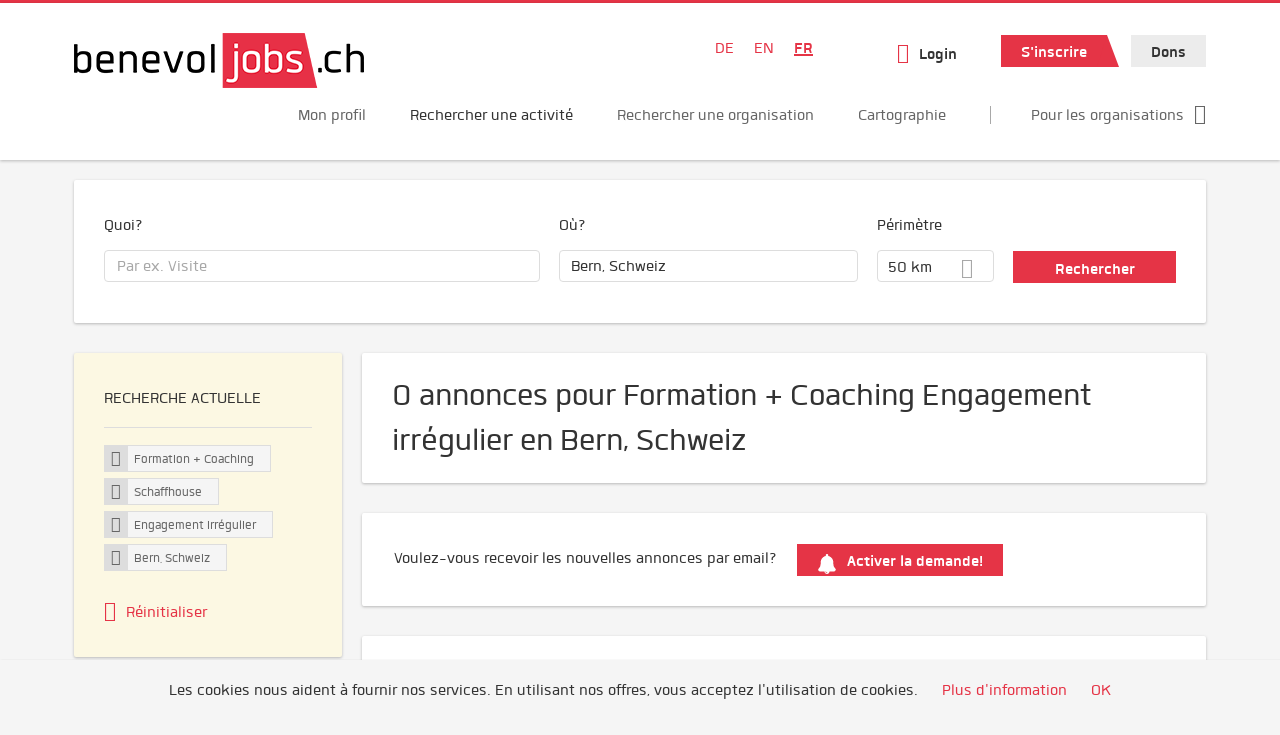

--- FILE ---
content_type: text/html; charset=utf-8
request_url: https://www.benevol-jobs.ch/fr/annonces/formation-coaching/schaffhouse/engagement-irregulierement?search=&job_geo_location=Bern%2C%20Schweiz&radius=50&Suchen=Suchen&lat=46.9479739&lon=7.4474468&country=Schweiz&administrative_area_level_1=Bern
body_size: 20518
content:
<!DOCTYPE html>
<!--[if IEMobile 7]><html class="no-js ie iem7" lang="fr" dir="ltr"><![endif]-->
<!--[if lte IE 6]><html class="no-js ie lt-ie9 lt-ie8 lt-ie7" lang="fr" dir="ltr"><![endif]-->
<!--[if (IE 7)&(!IEMobile)]><html class="no-js ie lt-ie9 lt-ie8" lang="fr" dir="ltr"><![endif]-->
<!--[if IE 8]><html class="no-js ie lt-ie9" lang="fr" dir="ltr"><![endif]-->
<!--[if (gte IE 9)|(gt IEMobile 7)]><html class="no-js ie" lang="fr" dir="ltr" prefix="og: http://ogp.me/ns# content: http://purl.org/rss/1.0/modules/content/ dc: http://purl.org/dc/terms/ foaf: http://xmlns.com/foaf/0.1/ rdfs: http://www.w3.org/2000/01/rdf-schema# sioc: http://rdfs.org/sioc/ns# sioct: http://rdfs.org/sioc/types# skos: http://www.w3.org/2004/02/skos/core# xsd: http://www.w3.org/2001/XMLSchema#"><![endif]-->
<!--[if !IE]><!--><html class="no-js" lang="fr" dir="ltr" prefix="og: http://ogp.me/ns# content: http://purl.org/rss/1.0/modules/content/ dc: http://purl.org/dc/terms/ foaf: http://xmlns.com/foaf/0.1/ rdfs: http://www.w3.org/2000/01/rdf-schema# sioc: http://rdfs.org/sioc/ns# sioct: http://rdfs.org/sioc/types# skos: http://www.w3.org/2004/02/skos/core# xsd: http://www.w3.org/2001/XMLSchema#"><!--<![endif]-->
<head>
  <title>Formation + Coaching Engagement irrégulier annonces in Bern, Schweiz Schaffhouse | benevol-jobs.ch</title>
  <!--[if IE]><![endif]-->
<meta charset="utf-8" />
<script>var dataLayer = window.dataLayer = window.dataLayer || []; dataLayer.push({"event":"jobSearch","entityId":-1,"entityType":"view","entityBundle":"(none)","entityUid":-1,"userRole":"anonymous","company":"(none)","companies":"(none)","occupations":"Formation + Coaching","occupation":"Formation + Coaching","regions":"Schaffhouse","region":"Schaffhouse","jobApplicationType":"(none)","jobSource":-1,"jobUpgrades":"(none)","employmentType":"Engagement irr\u00e9gulier","employmentTypes":"Engagement irr\u00e9gulier"});</script>
<meta name="description" content="0 annonces pour Formation + Coaching Engagement irrégulier en Bern, Schweiz Schaffhouse - Recherche d&#039;une activité sur benevol-jobs.ch." />
<script type="application/ld+json">{"@context":"http:\/\/schema.org","@type":"WebSite","name":"benevol-jobs.ch","url":"https:\/\/www.benevol-jobs.ch"}</script>
<link as="image" href="https://www.benevol-jobs.ch/sites/default/files/styles/site_logo/public/logo_benevol_jobs_290x55_1.png?itok=XrwYQGNy" rel="preload" />
<link as="font" href="https://www.benevol-jobs.ch/profiles/recruiter/themes/epiq/dist/fonts/fontawesome-webfont.woff" type="font/woff" crossorigin="1" rel="preload" />
<link as="font" href="https://www.benevol-jobs.ch/sites/all/themes/benevol/dist/fonts/Quan/Quan.woff" crossorigin="1" type="font/woff" rel="preload" />
<link as="font" href="https://www.benevol-jobs.ch/sites/all/themes/benevol/dist/fonts/Quan/Quan.woff2" crossorigin="1" type="font/woff2" rel="preload" />
<link as="font" href="https://www.benevol-jobs.ch/sites/all/themes/benevol/dist/fonts/Quan/Quan-Black.woff" crossorigin="1" type="font/woff" rel="preload" />
<link as="font" href="https://www.benevol-jobs.ch/sites/all/themes/benevol/dist/fonts/Quan/Quan-Black.woff2" crossorigin="1" type="font/woff2" rel="preload" />
<link as="font" href="https://www.benevol-jobs.ch/sites/all/themes/benevol/dist/fonts/Quan/Quan-Bold.woff" crossorigin="1" type="font/woff" rel="preload" />
<link as="font" href="https://www.benevol-jobs.ch/sites/all/themes/benevol/dist/fonts/Quan/Quan-Bold.woff2" crossorigin="1" type="font/woff2" rel="preload" />
<link as="font" href="https://www.benevol-jobs.ch/sites/all/themes/benevol/dist/fonts/Quan/Quan-Book.woff" crossorigin="1" type="font/woff" rel="preload" />
<link as="font" href="https://www.benevol-jobs.ch/sites/all/themes/benevol/dist/fonts/Quan/Quan-Book.woff2" crossorigin="1" type="font/woff2" rel="preload" />
<link as="font" href="https://www.benevol-jobs.ch/sites/all/themes/benevol/dist/fonts/Quan/Quan-Oblique.woff" crossorigin="1" type="font/woff" rel="preload" />
<link as="font" href="https://www.benevol-jobs.ch/sites/all/themes/benevol/dist/fonts/Quan/Quan-Oblique.woff2" crossorigin="1" type="font/woff2" rel="preload" />
<link rel="shortcut icon" href="https://www.benevol-jobs.ch/sites/all/themes/benevol/favicon.ico" type="image/vnd.microsoft.icon" />
<script>window.dataLayer = window.dataLayer || []; window.dataLayer.push();</script>
<link rel="profile" href="http://www.w3.org/1999/xhtml/vocab" />
<meta name="HandheldFriendly" content="true" />
<meta name="MobileOptimized" content="width" />
<meta http-equiv="cleartype" content="on" />
<link rel="apple-touch-icon" href="https://www.benevol-jobs.ch/sites/all/themes/benevol/apple-touch-icon.png" />
<meta name="viewport" content="width=device-width, initial-scale=1.0, minimum-scale=1.0" />
<link rel="canonical" href="https://www.benevol-jobs.ch/fr/annonces/formation-coaching/schaffhouse" />
<meta property="og:site_name" content="benevol-jobs.ch" />
<meta property="og:type" content="article" />
<meta property="og:url" content="https://www.benevol-jobs.ch/fr/annonces/formation-coaching/schaffhouse/engagement-irregulierement" />
  <noscript id="advagg_loadcss_0">
<link type="text/css" rel="stylesheet" href="https://www.benevol-jobs.ch/sites/default/files/advagg_css/css__cXbD2NI9MC-tTco5V4XT9bobCCcanHUBm8lJfKLYkas__872RbX15BgqIn257Y5LIuXoagW46N83RMq82J4z0TOc__YJ9p_ONV4qsS4fAQXVnI6UKEwYx3lTRFcJ9tKJENtbQ.css" media="all" />
</noscript><style>.hide-offscreen{position:absolute;left:-10000px;top:auto;width:1px;height:1px;overflow:hidden}.block--facetapi:after,.block-job-search .recruiter-geo-search-enabled:after,.l-branding:after,.l-container:after,.l-region--content .block:after,.l-region--sidebar-first:after,.node-job.node--teaser:after,.search-api-saved-searches-save-form .form-item:after,.view-job-search .view-content:after{content:"";display:table;clear:both}.clearfix:after{content:"";display:table;clear:both}html{font-family:sans-serif;-ms-text-size-adjust:100%;-webkit-text-size-adjust:100%}body{margin:0}article,header,nav{display:block}a{background-color:transparent}strong{font-weight:700}h1{font-size:2em;margin:.67em 0}img{border:0}svg:not(:root){overflow:hidden}button,input,select{color:inherit;font:inherit;margin:0}button{overflow:visible}button,select{text-transform:none}button,input[type=submit]{-webkit-appearance:button}button::-moz-focus-inner,input::-moz-focus-inner{border:0;padding:0}input{line-height:normal}body,form,h1,h2,p,ul{margin:0;padding:0}html{box-sizing:border-box}*,:after,:before{box-sizing:inherit}.block--current-search,.block--facetapi,.block-job-search .recruiter-geo-search-enabled,.l-region--content .block,.recruiter-seo-search-content-header,.view-job-search .view-content{position:relative}.agent-box .agent-link a,.epiq-button--primary,.epiq-button--secondary,.l-header .block--menu-menu-login-menu.block--menu .epiq-button--primary,.l-header .block--menu-menu-login-menu.block--menu a,button,input[type=submit]{display:inline-block;text-decoration:none;vertical-align:middle;white-space:nowrap;overflow:hidden;text-overflow:ellipsis;height:32px;line-height:35px;padding-left:1em;padding-right:1em;width:auto;max-width:100%;border-width:0;font-weight:700;font-size:20px;font-family:Quan,OpenSans,Tahoma,Verdana,Arial,sans serif;text-transform:none}.agent-box .agent-link a,.epiq-button--primary,.epiq-button--secondary,.l-header .block--menu-menu-login-menu.block--menu .epiq-button--primary,.l-header .block--menu-menu-login-menu.block--menu a,button,input[type=submit]{border-radius:0;background-color:#666;color:#fff;border-style:solid;border-color:#666;box-shadow:0 0 #595959}.epiq-button--primary,.l-header .block--menu-menu-login-menu.block--menu .epiq-button--primary,input[type=submit]{background-color:#e53446;border-color:#e53446;color:#fff;position:relative;box-shadow:0 0 #e21d31}.epiq-button--secondary,.l-header .block--menu-menu-login-menu.block--menu a,button{background-color:#ececec;border-color:#d3d3d3;color:#333;box-shadow:0 0 #dfdfdf}.agent-box .agent-link a{background-color:#e53446;border-color:#e53446;color:#fff;box-shadow:0 0 #e21d31}.l-container{margin:0 auto;padding:0 20px;max-width:1172px}.l-header,.l-main,.l-search{width:100%}.recruiter-geo-search-enabled{overflow:visible}@media(min-width:801px){.recruiter-geo-search-enabled{margin-top:3rem}}.recruiter-geo-search-enabled label{font-weight:400}.recruiter-geo-search-enabled .form-type-submit input,.recruiter-geo-search-enabled .views-operator,.recruiter-geo-search-enabled .views-widget{margin-top:.5rem}.recruiter-geo-search-enabled .views-exposed-widget{margin-top:1.5rem}@media(min-width:801px){.recruiter-geo-search-enabled .views-exposed-widget{margin-top:0}}@media(min-width:801px){.recruiter-geo-search-enabled .views-exposed-widget .form-item{margin-top:0}}@media(min-width:801px){.recruiter-geo-search-enabled .views-exposed-widget .form-submit{margin-top:1.5rem}}.recruiter-geo-search-enabled .views-exposed-widget input{width:100%}@media(min-width:801px){.recruiter-geo-search-enabled .views-exposed-widget.views-submit-button{padding-top:1.95rem}.recruiter-geo-search-enabled .views-exposed-widget .form-submit{margin-top:0}}.recruiter-geo-search-enabled .views-exposed-widgets .views-exposed-widget:nth-child(1){margin-top:0}@media(min-width:801px){.recruiter-geo-search-enabled .views-exposed-widgets .views-exposed-widget:nth-child(1){margin-top:0}}.block--current-search ul li{padding:2px 10px;color:#666;background:#f5f5f5;border-radius:0;border:1px solid #dedede;box-shadow:none;font-size:.8rem}
.view-job-search .views-row{border-top:1px solid #dedede;padding-top:1.45rem;margin-top:1.45rem}.view-job-search .views-row:nth-child(1){border:none;margin-top:0;padding-top:0}.view-job-search .views-row:nth-child(1){margin-top:1.5rem}.block--facetapi{margin-top:1.5rem}html{font-family:Quan,OpenSans,Tahoma,Verdana,Arial,sans serif;font-size:1.25em;line-height:1.5;color:#333;overflow-y:auto;min-height:100%;-webkit-text-size-adjust:100%;-ms-text-size-adjust:100%;-moz-osx-font-smoothing:grayscale;-webkit-font-smoothing:antialiased;height:100%}body{background-color:#f5f5f5}h1{font-size:2rem;line-height:2.25rem;font-family:Quan,OpenSans,Tahoma,Verdana,Arial,sans serif;font-weight:400}h2{font-size:1.5rem;line-height:2.25rem;font-family:Quan,OpenSans,Tahoma,Verdana,Arial,sans serif;font-weight:400}ul{padding-left:2em}img{max-width:100%;font-style:italic;vertical-align:middle;height:auto}.form-item{margin-top:1.5rem}input[type=text],select{font-size:20px;height:32px;background-color:#fff;padding:0 11.5px;border:1px solid #dedede;border-radius:.2rem;width:100%}::-webkit-input-placeholder{line-height:30px !important;font-size:20px !important;color:#a8a8a8}::ms-input-placeholder{line-height:30px !important;font-size:20px !important;color:#a8a8a8}::-ms-input-placeholder{line-height:30px !important;font-size:20px !important;color:#a8a8a8}::-moz-placeholder{line-height:30px !important;font-size:20px !important;color:#a8a8a8}:-ms-input-placeholder{line-height:30px !important;font-size:20px !important;color:#a8a8a8}::placeholder{line-height:30px !important;font-size:20px !important;color:#a8a8a8}::-moz-placeholder{line-height:32px !important;font-size:20px !important}.form-item .description{font-size:.9rem;line-height:1.5rem;position:relative;color:#666;margin-top:.75rem}.form-item label{font-weight:400;margin-bottom:.75rem;display:inline-block}label+.views-operator .form-item,label+.views-widget .form-item{margin-top:0}@media(min-width:480px){.form-item:after{content:"";display:table;clear:both}.form-item.form-type-submit:after{display:none}.form-item label{width:23.67491%;float:left;margin-right:-100%;margin-left:0;clear:none}.form-item label+.form-item-input{width:74.5583%;float:right;margin-left:0;margin-right:0;clear:none}}.form-required{color:#e53446}html input[disabled]{opacity:.7}.selectize-control{position:relative}.selectize-input{color:#333;font-family:inherit;font-size:inherit;line-height:32px;-webkit-font-smoothing:inherit}.selectize-input{background:#fff}.selectize-input{border:1px solid #dedede;padding:0 .5em;width:100%;overflow:hidden;position:relative;z-index:1;border-radius:.2rem;padding-right:2em}a{color:#e53446;text-decoration:none;word-wrap:break-word}h2,p,ul{margin-top:1.5rem}h2:nth-child(1),ul:nth-child(1){margin-top:0}.l-region--content .block{margin-top:1.5rem;border:0 solid #a8a8a8;padding:1.5rem;padding:1.5rem;border-radius:2px;box-shadow:rgba(0,0,0,.25) 0 1px 3px 0;background:#fff}.l-region--content .block__title{margin-top:0}@media(min-width:801px){.l-branding .site-logo{display:block;float:left}}.messages{border:1px solid #dedede;padding:.725rem;border-radius:2px;background-color:#d9edf7;color:#333;padding:1.05rem;position:relative;margin-top:1.5rem}.messages--status{border-left:2px solid #007b00;background-color:#fff;color:#333}.messages--warning{border-left:2px solid #d8d843;background-color:#fff;color:#333}.messages--error{border-left:2px solid #e53446;background-color:#fff;color:#333}.svg-icon{display:inline-flex;align-self:center;position:relative;width:1em;height:1em;vertical-align:middle}.svg-icon--baseline .svg-icon{vertical-align:baseline}.svg-icon svg{width:1em;height:1em;fill:currentColor}.svg-icon--baseline svg{bottom:-.125em;position:absolute}.svg-icon--action use{fill:#e53446;color:#e53446}button.svg-icon--action{font-weight:400;padding:0;background:0 0;padding:0;border:0;box-shadow:none;height:auto}.element-invisible{position:absolute;left:-10000px;top:auto;width:1px;height:1px;overflow:hidden}.clearfix:after{content:"";display:table;clear:both}@font-face{font-family:Quan;font-weight:400;font-style:normal;src:url(/sites/all/themes/benevol/dist/fonts/Quan/Quan.woff?v=1.0.0) format("woff"),url(/sites/all/themes/benevol/dist/fonts/Quan/Quan.woff2?v=1.0.0) format("woff2")}@font-face{font-family:Quan;font-weight:700;font-style:normal;src:url(/sites/all/themes/benevol/dist/fonts/Quan/Quan-Bold.woff?v=1.0.0) format("woff"),url(/sites/all/themes/benevol/dist/fonts/Quan/Quan-Bold.woff2?v=1.0.0) format("woff2")}@font-face{font-family:Quan;font-weight:600;font-style:normal;src:url(/sites/all/themes/benevol/dist/fonts/Quan/Quan-Book.woff?v=1.0.0) format("woff"),url(/sites/all/themes/benevol/dist/fonts/Quan/Quan-Book.woff2?v=1.0.0) format("woff2")}@font-face{font-family:Quan;font-weight:400;font-style:italic;src:url(/sites/all/themes/benevol/dist/fonts/Quan/Quan-Oblique.woff?v=1.0.0) format("woff"),url(/sites/all/themes/benevol/dist/fonts/Quan/Quan-Oblique.woff2?v=1.0.0) format("woff2")}.epiq-button--primary,.l-header .block--menu-menu-login-menu.block--menu .epiq-button--primary,input[type=submit]{background-color:#e53446;border-color:#e53446;color:#fff;position:relative;box-shadow:0 0 #e21d31;overflow:visible}
.epiq-button--primary:after,.l-header .block--menu-menu-login-menu.block--menu .epiq-button--primary:after,input[type=submit]:after{content:"";display:block;z-index:1;position:absolute;margin:0;right:-12px;top:0;width:0;height:0;border-style:solid;border-width:0 12px 32px 10px;border-color:transparent transparent #e53446 transparent}.l-region--content .block{margin-top:1.5rem;border:0 solid #a8a8a8;padding:1.5rem;padding:1.5rem;border-radius:2px;box-shadow:rgba(0,0,0,.25) 0 1px 3px 0;background:#fff}.l-region--content .block__title{margin-top:0}@media(min-width:801px){.l-branding .site-logo{display:block;float:left}}.messages{border:1px solid #dedede;padding:.725rem;border-radius:2px;background-color:#d9edf7;color:#333;padding:1.05rem;position:relative;margin-top:1.5rem}.messages--status{border-left:2px solid #007b00;background-color:#fff;color:#333}.messages--warning{border-left:2px solid #d8d843;background-color:#fff;color:#333}.messages--error{border-left:2px solid #e53446;background-color:#fff;color:#333}@media(min-width:801px){.recruiter-geo-search-enabled .views-exposed-widget.has-operator{width:27.91519%;clear:right;float:left;margin-left:0;margin-right:1.76678%}}@media(min-width:801px){.recruiter-geo-search-enabled .views-exposed-widget.views-geo-radius{width:15.19435%;clear:right;float:left;margin-left:0;margin-right:1.76678%}}@media(min-width:1025px){.recruiter-geo-search-enabled .views-exposed-widget.views-geo-radius{width:10.95406%;clear:right;float:left;margin-left:0;margin-right:1.76678%}}.recruiter-geo-search-enabled .views-exposed-widget.views-geo-radius select{width:100%}@media(min-width:801px){.recruiter-geo-search-enabled .views-exposed-widget{width:36.39576%;clear:right;float:left;margin-left:0;margin-right:1.76678%}.recruiter-geo-search-enabled .views-exposed-widget.views-submit-button{width:15.19435%;float:left;margin-right:-100%;margin-left:0;clear:none}}@media(min-width:1025px){.recruiter-geo-search-enabled .views-exposed-widget{width:40.63604%;clear:right;float:left;margin-left:0;margin-right:1.76678%}}.block-job-search .recruiter-geo-search-enabled{margin-top:1.5rem;border:0 solid #a8a8a8;padding:1.5rem;padding:1.5rem;border-radius:2px;box-shadow:rgba(0,0,0,.25) 0 1px 3px 0;background:#fff;overflow:visible;margin-top:3rem;padding-bottom:2rem}.view-job-search .view-content{margin-top:1.5rem;border:0 solid #a8a8a8;padding:1.5rem;padding:1.5rem;border-radius:2px;box-shadow:rgba(0,0,0,.25) 0 1px 3px 0;background:#fff;padding:0}.view-job-search .search-result-header{margin-bottom:1rem;text-align:center}@media(min-width:801px){.view-job-search .search-result-header{text-align:left}}.view-job-search .views-row{padding:0;margin:0}.view-job-search .views-row .job__logo{text-align:center}.view-job-search .views-row .job__logo img{border-radius:4px}@media(min-width:801px){.view-job-search .views-row .job__logo img{max-width:50%}}.view-job-search .views-row:nth-child(1){padding:0;margin:0}.view-job-search .views-row .node-job{padding:2rem}@media(min-width:801px){.view-job-search .views-row .node-job{padding-left:0;padding-right:2rem;padding-bottom:2rem;padding-top:2rem}}.recruiter-seo-search-content-header{margin-top:1.5rem;border:0 solid #a8a8a8;padding:1.5rem;padding:1.5rem;border-radius:2px;box-shadow:rgba(0,0,0,.25) 0 1px 3px 0;background:#fff;margin-bottom:1.5rem}.node-job.node--teaser .node__title{font-size:1rem;line-height:1.5rem;margin-bottom:5px;margin-top:0;font-weight:700}.node-job.node--teaser .description{font-size:.9rem;line-height:1.5rem;color:#666}.node-job.node--teaser .recruiter_job_application,.node-job.node--teaser .recruiter_job_search_bookmark_anon{display:inline-block}.node-job.node--teaser .recruiter_job_application a,.node-job.node--teaser .recruiter_job_search_bookmark_anon a{font-size:1.5rem;line-height:1.5rem}.node-job.node--teaser .recruiter_job_application a span:not(.recruiter-epiq-icon),.node-job.node--teaser .recruiter_job_search_bookmark_anon a span:not(.recruiter-epiq-icon){position:absolute;left:-10000px;top:auto;width:1px;height:1px;overflow:hidden}.node-job.node--teaser .recruiter_job_application a .recruiter-epiq-icon,.node-job.node--teaser .recruiter_job_search_bookmark_anon a .recruiter-epiq-icon{margin-right:.5rem}@media(min-width:801px){.node-job.node--teaser .recruiter_job_application{display:none}}.node-job.node--teaser .location{font-size:.9rem;line-height:1.5rem;color:#666;color:#333}.node-job.node--teaser .location:before{margin-right:.5rem;display:inline-block;font-style:normal;font-weight:400;-webkit-font-smoothing:antialiased;-moz-osx-font-smoothing:grayscale;content:"";font-family:FontAwesome;color:inherit}.node-job.node--teaser .terms{font-size:.9rem;line-height:1.5rem;color:#666;font-weight:400}.job__logo{text-align:center;margin-bottom:1rem}@media(min-width:801px){.job__logo{margin-bottom:0;display:block;width:20.37915%;float:left;margin-right:-100%;margin-left:0;clear:none}}.job__content{text-align:center;margin-bottom:1rem}@media(min-width:801px){.job__content{text-align:left;margin-bottom:0;width:60.18957%;float:left;margin-right:-100%;margin-left:22.74882%;clear:none}}.job__links{text-align:center;text-align:center}@media(min-width:801px){.job__links{text-align:right;width:14.69194%;float:right;margin-left:0;margin-right:0;clear:none}}.job__links ul{list-style-type:none;padding-left:0}.job__links .node__links{margin-top:0}@media(max-width:800px){.recruiter-job-link{clear:both;display:inherit;margin-top:.5rem}}.block--locale-language ul{list-style-type:none}@media(min-width:801px){.block--locale-language ul li{display:inline-block;margin-right:1rem;margin-top:0}}.block--locale-language ul:nth-child(1){margin-top:0}
@media(min-width:801px){.block--locale-language{padding:.5rem 2rem;margin-right:0}}.block--locale-language a{color:#e53446}.block--menu-menu-login-menu.block--menu{padding:0}@media(max-width:800px){.l-header .block--menu-menu-login-menu.block--menu a{background:0 0;border:none;box-shadow:none}}@media(max-width:800px){.l-header .block--menu-menu-login-menu.block--menu .epiq-button--primary{background:0 0;border:none;box-shadow:none}}@media(min-width:801px){.l-header .block--menu-menu-login-menu.block--menu .login-transparent{background:0 0;border:none;box-shadow:none}.l-header .block--menu-menu-login-menu.block--menu .login-transparent:before{margin-right:.5rem;display:inline-block;font-style:normal;font-weight:400;-webkit-font-smoothing:antialiased;-moz-osx-font-smoothing:grayscale;content:"";font-family:FontAwesome;color:#e53446}}.off-canvas__panel{display:none;width:280px;min-height:100%;position:absolute;overflow:hidden;border-top:3px solid #e53446;background-color:#fff}@media(min-width:801px){.off-canvas__panel{display:none !important}}@media(min-width:801px){.l-navigation-container,.off-canvas__panel{text-align:right}}.l-navigation-container .block--locale-language,.l-navigation-container nav{text-align:center}@media(min-width:801px){.l-navigation-container .block--locale-language,.l-navigation-container nav{text-align:left;display:inline-block}}.l-navigation-container .menu{list-style-type:none}@media(min-width:801px){.l-navigation-container .menu li{display:inline-block;margin-right:1rem;margin-top:0}}@media(min-width:801px){.l-navigation-container .block__title{position:absolute;left:-10000px;top:auto;width:1px;height:1px;overflow:hidden}}.l-navigation-container{position:relative}.l-header .block--menu .menu{list-style-type:none}@media(min-width:801px){.l-header .block--menu .menu li{display:inline-block;margin-right:1rem;margin-top:0}}.l-header .block--menu .menu li:nth-last-child(1){margin-right:0}.l-header .block-main-menu{padding-top:.75rem;padding-bottom:.75rem}@media(min-width:801px){.l-header .block-main-menu{margin-right:2rem}}.l-header .block-main-menu:nth-last-child(1){margin-right:0}.l-header .block-main-menu .menu{list-style-type:none}@media(min-width:801px){.l-header .block-main-menu .menu li{display:inline-block;margin-right:1rem;margin-top:0}}@media(min-width:801px){.l-header .block-main-menu .menu li{margin-right:2rem}}.l-header .block-main-menu .menu li:nth-last-child(1){margin-right:0}.l-header .block-main-menu a{color:#666;font-size:1rem;text-transform:normal;font-weight:400}.l-header .block-main-menu .active-trail a{color:#333}@media(min-width:801px){.l-header .block-main-menu .menu{margin-top:2.5rem}}@media(min-width:801px){.l-header .block-main-menu .menu-item--switch{border-left:1px solid #a8a8a8;padding-left:2rem}.l-header .block-main-menu .menu-item--switch:after{margin-left:.5rem;display:inline-block;font-style:normal;font-weight:400;-webkit-font-smoothing:antialiased;-moz-osx-font-smoothing:grayscale;content:"";font-family:FontAwesome;color:inherit}}@media(min-width:801px){.l-navigation-top{position:absolute;right:0;z-index:20}}.l-navigation-top .block{margin:0;padding:0}.l-navigation-top .menu{margin-top:0}.epiq-user-menu__toggle{display:none;margin-right:1rem;border:1px solid #e53446;padding:.725rem;color:#e53446;font-weight:400;border:none;color:#e53446}.epiq-user-menu__toggle img{max-width:30px;height:auto;border-radius:100%;margin-right:10px}@media(min-width:801px){.epiq-user-menu__toggle{display:inline-block}}@media(min-width:801px){.l-navigation-container .epiq-user-menu{display:none;position:absolute;top:4rem;right:0;z-index:100;padding-bottom:0;padding-top:0;padding-right:0;padding-left:0;border-top:2px solid #e53446;border-bottom:none;border-left:1px solid #dedede;border-right:1px solid #dedede;border-radius:2px;line-height:3rem;background:#fff;box-shadow:none}}.user--image{display:none}.agent-box{padding:1.5rem;border-left:2px solid #fff;border-radius:2px;color:#333;background-color:#fff;font-weight:400;box-shadow:rgba(0,0,0,.25) 0 1px 3px 0;text-align:center}@media(min-width:801px){.agent-box{text-align:left}}.agent-box .agent-info{margin-bottom:1rem;display:block}@media(min-width:801px){.agent-box .agent-info{margin-bottom:0;display:inline-block}}.agent-box .agent-link{margin-left:1rem}.agent-box .agent-link a{color:#fff}.agent-box .agent-link .recruiter-epiq-icon{margin-right:.5rem}.block-search label{margin-bottom:0}.block-search input,.block-search select{margin-top:0}@media(min-width:801px){.block--facetapi .block__title{border-bottom:1px solid #dedede;padding-bottom:.725rem;margin-bottom:.725rem;font-size:1rem;line-height:1.5rem;text-transform:uppercase}}.block--facetapi ul{margin-top:0}@media(min-width:801px){.block--facetapi{margin-top:1.5rem;border:0 solid #a8a8a8;padding:1.5rem;padding:1.5rem;border-radius:2px;box-shadow:rgba(0,0,0,.25) 0 1px 3px 0;background:#fff}}.facetapi-facetapi-links{list-style-type:none;padding-left:0}.facetapi-facetapi-links .facetapi-link__counter{color:#666}.facetapi-facetapi-links li{border-top:none;clear:both}@media(min-width:801px){.facetapi-facetapi-links li{margin-top:.5rem;margin-bottom:.5rem}}.facetapi-facetapi-links li a{display:inline;padding-top:0;padding-bottom:0;padding-left:0;word-wrap:break-word}.facetapi-facetapi-links li:before{color:#e53446}@media(min-width:801px){.sidebar--facetapi .facetapi-facetapi-links{font-size:.9rem}.sidebar--facetapi .facetapi-facetapi-links li{border-top:none;clear:both}}@media(min-width:801px) and (min-width:801px){.sidebar--facetapi .facetapi-facetapi-links li{margin-top:.5rem;margin-bottom:.5rem}}@media(min-width:801px){.sidebar--facetapi .facetapi-facetapi-links li a{display:inline;padding-top:0;padding-bottom:0;padding-left:0;word-wrap:break-word}.sidebar--facetapi .facetapi-facetapi-links li:before{color:#e53446}}@media(min-width:801px) and (min-width:801px){.sidebar--facetapi .facetapi-facetapi-links li{margin-top:.3rem;margin-bottom:.3rem}}@media(min-width:801px){.search-api-saved-searches-save-form .form-text{width:65.87678%;float:right;margin-left:0;margin-right:0;clear:none}}.search-api-saved-searches-save-form .form-item.form-type-submit{display:block}.search-api-saved-searches-save-form .form-submit{float:right;margin-right:0;margin-top:1.5rem}.block.block--search-api-saved-searches{padding:0}.block.block--search-api-saved-searches .block__title{padding:1rem;background:#e53446;color:#fff;height:50px;font-size:1.3rem;line-height:1.3rem;font-weight:700;margin-bottom:0;border:none}.block.block--search-api-saved-searches .block-search-api-saved-searches__inner{padding:1.5rem;display:inline-block;width:100%}@media(min-width:801px){.block.block--search-api-saved-searches .block__content{width:66.66667%;float:right;margin-left:0;margin-right:0;clear:none;padding-right:0}}.block.block--search-api-saved-searches .block__content .description{font-size:1.4rem;color:#333}.block.block--search-api-saved-searches .block__content p{margin-top:0}.block.block--search-api-saved-searches .block__content .saved-search__search-results{margin-top:1rem;font-size:1.2rem;color:#e53446;font-style:italic}.block.block--search-api-saved-searches .block-search-api-saved-searches__icon{text-align:center}.block.block--search-api-saved-searches .block-search-api-saved-searches__icon:before{margin-right:.5rem;display:inline-block;font-style:normal;font-weight:400;-webkit-font-smoothing:antialiased;-moz-osx-font-smoothing:grayscale;content:"";font-family:FontAwesome;color:#dedede}
.block.block--search-api-saved-searches .block-search-api-saved-searches__icon:before{font-size:8rem}@media(min-width:801px){.block.block--search-api-saved-searches .block-search-api-saved-searches__icon{width:33.33333%;float:left;margin-right:-100%;margin-left:-4.16667%;clear:none;padding-right:0}}.block.block--search-api-saved-searches .form-item-mail .form-text{float:none;width:100%;margin-left:0}.block.block--search-api-saved-searches .form-submit{float:none;margin-top:0}.block--search-api-saved-searches .md-close{display:none}@media(min-width:801px){.block-search-api-saved-searches--modal{position:fixed;top:50%;left:50%;width:70%;max-width:630px;min-width:320px;height:auto;z-index:2000;box-shadow:0 4px 23px 5px rgba(0,0,0,.2),0 2px 6px rgba(0,0,0,.15);visibility:hidden;-webkit-backface-visibility:hidden;backface-visibility:hidden;transform:translateX(-50%) translateY(-50%)}.block-search-api-saved-searches--modal .block--search-api-saved-searches{background:#fff;position:relative;border-radius:3px;margin:0 auto;display:block !important}.block-search-api-saved-searches--modal .md-close{position:absolute;right:0;top:0;width:50px;height:50px;line-height:50px;font-size:20px;text-align:center;display:block;background:#e21d31;border:none;color:#fff;padding:0}.block-search-api-saved-searches--modal .md-close .svg-icon{width:15px;height:auto}.block-search-api-saved-searches--modal .md-close svg{fill:currentColor}.md-overlay{position:fixed;width:100%;height:100%;visibility:hidden;top:0;left:0;z-index:1000;opacity:0;background:rgba(0,0,0,.2)}.md-effect-3 .block--search-api-saved-searches{transform:translateY(20%);opacity:0}}.block--current-search{margin-top:1.5rem;border:0 solid #a8a8a8;padding:1.5rem;padding:1.5rem;border-radius:2px;box-shadow:rgba(0,0,0,.25) 0 1px 3px 0;background:#fff;margin-top:0;background:#fcf8e3}.block--current-search ul li{display:inline-block;margin-bottom:.2rem;padding-left:0;padding-top:0;padding-bottom:0}.block--current-search ul li a{background:#dedede;display:inline-block;border-right:1px solid #dedede}.l-branding-mobile{text-align:center;max-width:80%;margin:auto}.l-branding-mobile img{max-width:100%;width:auto;max-height:30px;margin-top:5px}.l-branding .site-logo img{max-width:300px;width:auto;max-height:60px}.l-container{clear:both}.l-branding{display:none;position:relative;z-index:2;padding-top:.75rem}@media(min-width:801px){.l-branding{display:block;width:19.43463%;float:left;margin-right:-100%;margin-left:0;clear:none}}@media(min-width:801px){.l-region--navigation{position:relative;width:78.79859%;float:right;margin-left:0;margin-right:0;clear:none}}.l-main{margin-top:1.5rem;margin-bottom:5rem}@media(min-width:801px){.l-region--sidebar-first{display:block;width:23.67491%;float:left;margin-right:-100%;margin-left:0;clear:none}}.l-region--content{margin-top:2rem}@media(min-width:801px){.l-content{width:100%;float:right;margin-left:0;margin-right:0;clear:none}.sidebar-first .l-content{width:74.5583%;float:right;margin-left:0;margin-right:0;clear:none}}@media(min-width:801px){.l-page{background-color:#f5f5f5;border-top:3px solid #e53446}}@media(min-width:801px){.l-header{background-color:#fff;box-shadow:rgba(0,0,0,.25) 0 1px 3px 0;padding-top:1.5rem;padding-bottom:.75rem;padding-left:0;padding-right:0}}@media(min-width:801px){.l-region--sidebar-first{border:none}}.l-content .block__title{border-bottom:1px solid #dedede;padding-bottom:1.45rem;margin-bottom:1.45rem;text-transform:none}@media(min-width:801px){.l-region--sidebar-first .block__title{border-bottom:1px solid #dedede;padding-bottom:.725rem;margin-bottom:.725rem;font-size:1rem;line-height:1.5rem;text-transform:uppercase}}.mobile-facets__trigger{font-size:1.2rem;line-height:1.5rem;width:100%;margin-bottom:1rem;color:#333}@media(min-width:801px){.mobile-facets__trigger{display:none}}a.mobile-facets__trigger{display:block;text-align:center}@media(min-width:801px){a.mobile-facets__trigger{display:none}}@media(max-width:800px){.navigation__mobile-menu-branding+.block--menu>.block__title{border-top:1px solid #dedede;padding-top:1.45rem;margin-top:1.45rem}
}.navigation__mobile-menu-branding{padding:.75rem 1.5rem}@media(min-width:801px){.navigation__mobile-menu-branding{display:none}}.navigation__mobile-menu-branding .site-logo{display:inline-block}.navigation__mobile-menu-branding .site-logo img{height:3rem;width:auto}.navigation__mobile-menu-branding .svg-icon--action use{fill:#eb616f;color:#eb616f}@media(max-width:800px){.mobile-menu{position:fixed;top:0;left:0;max-width:100%;min-width:80%;z-index:8;transform:translate(-150%);overflow-x:hidden;overflow-y:visible;background:#fff;border-top:solid 4px #e53446;box-shadow:0 2px 50px 0 rgba(74,74,74,.5);height:100%;color:#333}.mobile-menu a{color:#e53446}.mobile-menu .svg-icon--action use{fill:#eb616f;color:#eb616f}}.mobile-menu .mobile-menu__close{float:right;font-size:2em;height:3rem}@media(min-width:801px){.mobile-menu .mobile-menu__close{display:none}}.l-mobile-menu{display:flex;align-content:space-between;align-items:center;height:80px;padding:5px;position:relative;z-index:1;order:0;background:#fff;box-shadow:0 2px 4px 0 rgba(145,145,145,.5)}@media(min-width:801px){.l-mobile-menu{display:none}}.l-mobile-menu .svg-icon--action{font-size:2em}.l-mobile-menu .svg-icon--action use{fill:#eb616f;color:#eb616f}.l-mobile-menu .l-branding-mobile{height:100%;padding:.75rem}.l-mobile-menu .l-branding-mobile img{max-height:100%}.l-header .l-region--navigation-top{padding-top:.75rem}@media(min-width:801px){.l-header .l-region--navigation-top{padding:0}}@media(max-width:800px){.l-header .l-navigation-main .block-main-menu{padding-top:0}}@media(max-width:800px){.mobile-menu nav{text-align:left}.mobile-menu .facetapi-facetapi-links,.mobile-menu .menu{padding:0}.mobile-menu .block--menu .block__title{padding-left:1.5rem;padding-right:1.5rem}.mobile-menu .facetapi-facetapi-links li,.mobile-menu .menu li a,.mobile-menu nav#block-menu-menu-login-menu ul.menu li a{padding-left:2.25rem;padding-right:2.25rem}.mobile-menu .block--menu .block__title{font-weight:700}.mobile-menu .facetapi-facetapi-links li,.mobile-menu .menu li{border-top:1px solid #dedede;padding-top:1.45rem;margin-top:1.45rem}.mobile-menu .block--menu{border-bottom:1px solid #dedede;padding-bottom:1.45rem;margin-bottom:1.45rem}.mobile-menu .block--menu .active-trail a,.mobile-menu .block--menu a{color:#eb616f}}@media(max-width:800px){.l-header .block--menu-menu-login-menu.block--menu a,.l-header .block--menu-menu-login-menu.block--menu a.epiq-button--primary{border:none;background:0 0;padding:0;font-weight:400;height:auto}.l-header .block--menu-menu-login-menu.block--menu a.login-transparent::before{content:'';margin-right:0}.l-header .block--menu-menu-login-menu.block--menu a.epiq-button--primary,.l-header .block--menu-menu-login-menu.block--menu a.login-transparent{color:#eb616f}}.l-branding{z-index:100;position:relative;padding-top:0}.l-header nav.block--menu-menu-login-menu.block--menu a.epiq-button--primary:after{border-width:0 12px 32px 10px}.navigation__mobile-menu-branding .site-logo img{max-height:1.5rem}.mobile-menu .block--locale-language .block__title{position:absolute;left:-10000px;top:auto;width:1px;height:1px;overflow:hidden}.mobile-menu .block--locale-language ul{display:flex;padding-left:1.5rem;margin-bottom:1rem}.mobile-menu .block--locale-language ul li{margin-right:1rem}.l-region--navigation{width:100%}.l-header .block-main-menu .menu{padding-left:0}@media(min-width:1200px){.l-header .block-main-menu .menu{padding-left:2em}}@media(max-width:800px){.l-header .block--menu-menu-login-menu.block--menu a.epiq-button--primary:after{border:none}}.agent-box .agent-link a:before{line-height:1.5rem}</style>
<noscript id="advagg_loadcss_2">
<link type="text/css" rel="stylesheet" href="https://www.benevol-jobs.ch/sites/default/files/advagg_css/css__LMN3ie1d-ifiAc2HRErb6pDGHhz5ZgosmbvZNoAPOSw__FDwA4gVIG2jZJcRSQCHbWkWKFSmmWcNh073-UkQXibw__YJ9p_ONV4qsS4fAQXVnI6UKEwYx3lTRFcJ9tKJENtbQ.css" media="all" />
</noscript><style>@font-face{font-family:'drop';src:local(Arial),local(Droid)}@font-face{font-family:'spinjs';src:local(Arial),local(Droid)}.ajax-progress div.throbber{font-family:spinjs !important;line-height:15px;text-indent:1px;word-spacing:33px;letter-spacing:50px;font-size:25px;font-weight:400;text-decoration:none;color:#475a69;background-color:#000}</style>
<noscript id="advagg_loadcss_4">
<link type="text/css" rel="stylesheet" href="https://www.benevol-jobs.ch/sites/default/files/advagg_css/css__vU54MfjNdVCAsADJi8scutRkqay5Gml0xQwGlxzKiO4__InbwkTsiUsTkLUZXP3RVA3whlCiJEMudjeEvPi1nigk__YJ9p_ONV4qsS4fAQXVnI6UKEwYx3lTRFcJ9tKJENtbQ.css" media="all" />
</noscript><style>.ajax-progress div.throbber{font-family:spinjs !important;line-height:15px;text-indent:1px;word-spacing:33px;letter-spacing:50px;font-size:25px;font-weight:400;text-decoration:none;color:#475a69;background-color:#000}</style>
<noscript id="advagg_loadcss_6">
<link type="text/css" rel="stylesheet" href="https://www.benevol-jobs.ch/sites/default/files/advagg_css/css__eA3ioDM_YkRfhvpLcMprHwwlyiv144T4mrNiEUJ75HE__o4XBWn5efEW-K31iyn7MRksJBEQULNF3AwvjIEUSGfU__YJ9p_ONV4qsS4fAQXVnI6UKEwYx3lTRFcJ9tKJENtbQ.css" media="all" />
</noscript><noscript id="advagg_loadcss_7">
<link type="text/css" rel="stylesheet" href="https://www.benevol-jobs.ch/sites/default/files/advagg_css/css__2E1R-2qy4r9HiPuQ_9ZY7Hai1NCoGOpzHVTONy0IpUc__cOrbd72VIHQoaYd3Vf_DyGYVANVHJJWGA9etFC10Xd4__YJ9p_ONV4qsS4fAQXVnI6UKEwYx3lTRFcJ9tKJENtbQ.css" media="all" />
</noscript><noscript id="advagg_loadcss_8">
<link type="text/css" rel="stylesheet" href="https://www.benevol-jobs.ch/sites/default/files/advagg_css/css__XW9uzX5EnRxjGPT_gPg9kIr-o1QfKQX_VA1GAtNBYb4__U90HCxR_p0ktDusPG05mab8qJ1Rrxa3bD-KDwphdnHY__YJ9p_ONV4qsS4fAQXVnI6UKEwYx3lTRFcJ9tKJENtbQ.css" media="all" />
</noscript><noscript id="advagg_loadcss_9">
<link type="text/css" rel="stylesheet" href="https://www.benevol-jobs.ch/sites/default/files/advagg_css/css__9HBG5UBHyRzU0uRLDvY8rD1BX_AXA0lv5xSoUpjev54__gOaK8UwkfQfI2xMTE4RxWXgPksFAw_zEmw8R3VkczZU__YJ9p_ONV4qsS4fAQXVnI6UKEwYx3lTRFcJ9tKJENtbQ.css" media="all" />
</noscript>
<!--[if lte IE 8]>
<noscript id="advagg_loadcss_10">
<link type="text/css" rel="stylesheet" href="https://www.benevol-jobs.ch/sites/default/files/advagg_css/css__8ECHcRQYxBis_L_RKY6lgV4yGUBTvM3V2ARxssFZNv4__yUh2GiICK3OYvHe7ghqn0bJRSp5Z2iUWgPxHb6uumOc__YJ9p_ONV4qsS4fAQXVnI6UKEwYx3lTRFcJ9tKJENtbQ.css" media="all" />
</noscript><![endif]-->

<!--[if lte IE 8]>
<noscript id="advagg_loadcss_11">
<link type="text/css" rel="stylesheet" href="https://www.benevol-jobs.ch/sites/default/files/advagg_css/css__wCShLpd_Z3-6QBxYlqICwyflCha-4Av00KpVVKwzfYM__JA-2-9QdidGNztIC2oksiYsIsUrqTiNhGUbeKnSqu2s__YJ9p_ONV4qsS4fAQXVnI6UKEwYx3lTRFcJ9tKJENtbQ.css" media="all" />
</noscript><![endif]-->

<!--[if lte IE 8]>
<noscript id="advagg_loadcss_12">
<link type="text/css" rel="stylesheet" href="https://www.benevol-jobs.ch/sites/default/files/advagg_css/css__J3-FHyG4keoLQ1uXr8BvC8fpsqdxDnjrGBhUD1SIKOw__NsrlrWSjx0EtvSW8qu7tmvu8hNQcyueyxYxPJrgZizk__YJ9p_ONV4qsS4fAQXVnI6UKEwYx3lTRFcJ9tKJENtbQ.css" media="all" />
</noscript><![endif]-->

<!--[if lte IE 8]>
<noscript id="advagg_loadcss_13">
<link type="text/css" rel="stylesheet" href="https://www.benevol-jobs.ch/sites/default/files/advagg_css/css__GqsTMMnGRlVEn34Z1syUatFQ90NWL4syVALFZqrPdOs__ukao7kVOvlFK2Sru6qyrfm8j-Tw-RujpfTLBKZjLQ84__YJ9p_ONV4qsS4fAQXVnI6UKEwYx3lTRFcJ9tKJENtbQ.css" media="all" />
</noscript><![endif]-->
  <script>
<!--//--><![CDATA[//><!--
/*eslint-disable */
/*! loadCSS. [c]2017 Filament Group, Inc. MIT License */
!function(a){"use strict";var b=function(b,c,d,e){function k(a){return f.body?a():void setTimeout(function(){k(a)})}function m(){g.addEventListener&&g.removeEventListener("load",m),g.media=d||"all"}var h,f=a.document,g=f.createElement("link");if(c)h=c;else{var i=(f.body||f.getElementsByTagName("head")[0]).childNodes;h=i[i.length-1]}var j=f.styleSheets;g.rel="stylesheet",g.href=b,e&&g.setAttribute("crossorigin",e),g.media="only x",k(function(){h.parentNode.insertBefore(g,c?h:h.nextSibling)});var l=function(a){for(var b=g.href,c=j.length;c--;)if(j[c].href===b)return a();setTimeout(function(){l(a)})};return g.addEventListener&&g.addEventListener("load",m),g.onloadcssdefined=l,l(m),g};"undefined"!=typeof exports?exports.loadCSS=b:a.loadCSS=b}("undefined"!=typeof global?global:this);
//--><!]]>
</script>
<script>
<!--//--><![CDATA[//><!--
function onloadCSS(n,a){function t(){!d&&a&&(d=!0,a.call(n))}var d;n.addEventListener&&n.addEventListener("load",t),n.attachEvent&&n.attachEvent("onload",t),"isApplicationInstalled"in navigator&&"onloadcssdefined"in n&&n.onloadcssdefined(t)}

//--><!]]>
</script>
</head>
<body class="html not-front not-logged-in page-search page-search-job page-search-job-formation-coaching page-search-job-formation-coaching-schaffhouse page-search-job-formation-coaching-schaffhouse-engagement-irregulierement i18n-fr section-search sidebar-first has-branding-logo" x-ms-format-detection="none">
  <a href="#main-content" class="element-invisible element-focusable">Skip to main content</a>
  <noscript aria-hidden="true"><iframe src="https://www.googletagmanager.com/ns.html?id=GTM-P27JMZF" height="0" width="0" style="display:none;visibility:hidden" title="Google Tag Manager">Google Tag Manager</iframe></noscript>  <div  class="l-page">
  <header class="l-header" role="banner">
    <div class="l-mobile-menu">
      <div class="menu">
        <button class="menu--mobile__switch svg-icon--action svg-icon">
          
<span class="recruiter-epiq-icon svg-icon"  class="recruiter-epiq-icon svg-icon">
<svg xmlns="http://www.w3.org/2000/svg" role="img" aria-labelledby="bars" viewBox="0 0 100 100">
      <title id="bars">Menu</title>
    <use
    xlink:href="https://www.benevol-jobs.ch/sites/all/themes/benevol/dist/icons/defs/icons.svg?refresh2#bars"></use>
</svg>
</span>
        </button>
      </div>
      <div class="l-branding-mobile">
                              <a href="/fr"
               title="benevol-jobs.ch" rel="home"
               class="site-logo">
              <img src="https://www.benevol-jobs.ch/sites/default/files/styles/site_logo/public/logo_benevol_jobs_290x55_1.png?itok=XrwYQGNy"
                   alt="benevol-jobs.ch logo" width="290" height="55"/>
            </a>
                                </div>
      <a href="/fr/annonces" class="svg-icon--action svg-icon">
        
<span class="recruiter-epiq-icon svg-icon"  class="recruiter-epiq-icon svg-icon">
<svg xmlns="http://www.w3.org/2000/svg" role="img" aria-labelledby="search" viewBox="0 0 100 100">
      <title id="search">Rechercher une activité</title>
    <use
    xlink:href="https://www.benevol-jobs.ch/sites/all/themes/benevol/dist/icons/defs/icons.svg?refresh2#search"></use>
</svg>
</span>
      </a>
    </div>
    <div class="l-container">
      <div class="l-branding">
                  <a href="/fr"
             title="benevol-jobs.ch" rel="home"
             class="site-logo">
            <img src="https://www.benevol-jobs.ch/sites/default/files/styles/site_logo/public/logo_benevol_jobs_290x55_1.png?itok=XrwYQGNy"
                 alt="benevol-jobs.ch logo" width="290" height="55"/>
          </a>
                
                      </div>

            <div class="l-navigation-container mobile-menu">
        <div class="navigation__mobile-menu-branding">
                      <a href="/fr"
               title="benevol-jobs.ch" rel="home"
               class="site-logo">
              <img src="https://www.benevol-jobs.ch/sites/default/files/styles/site_logo/public/logo_benevol_jobs_290x55_1.png?itok=XrwYQGNy"
                   alt="benevol-jobs.ch logo" width="290" height="55"/>
            </a>
                    <button class="mobile-menu__close svg-icon--action">
            
<span class="recruiter-epiq-icon svg-icon svg-icon--action"  class="recruiter-epiq-icon svg-icon svg-icon--action">
<svg xmlns="http://www.w3.org/2000/svg" role="img" aria-labelledby="times" viewBox="0 0 100 100">
      <title id="times">Close menu</title>
    <use
    xlink:href="https://www.benevol-jobs.ch/sites/all/themes/benevol/dist/icons/defs/icons.svg?refresh2#times"></use>
</svg>
</span>
          </button>
        </div>
        <div class="l-navigation-top">
                      <div class="l-region l-region--navigation-top">
    <div id="block-locale-language" role="complementary" class="block block--locale block--locale-language">
        <div class="block__title"><span>Language</span></div>
      <div class="block__content">
    <ul class="language-switcher-locale-url"><li class="de first"><a href="/de/einsaetze/unregelmaessiger-einsatz/bildung-coaching/schaffhausen?search=&amp;job_geo_location=Bern%2C%20Schweiz&amp;radius=50&amp;Suchen=Suchen&amp;lat=46.9479739&amp;lon=7.4474468&amp;country=Schweiz&amp;administrative_area_level_1=Bern" class="language-link" xml:lang="de" hreflang="de">DE</a></li>
<li class="en-UK"><a href="/en/volunteer-opportunities/education-coaching/schaffhausen/unregelmassiger-einsatz?search=&amp;job_geo_location=Bern%2C%20Schweiz&amp;radius=50&amp;Suchen=Suchen&amp;lat=46.9479739&amp;lon=7.4474468&amp;country=Schweiz&amp;administrative_area_level_1=Bern" class="language-link" xml:lang="en-UK" hreflang="en">EN</a></li>
<li class="fr last"><a href="/fr/annonces/formation-coaching/schaffhouse/engagement-irregulierement?search=&amp;job_geo_location=Bern%2C%20Schweiz&amp;radius=50&amp;Suchen=Suchen&amp;lat=46.9479739&amp;lon=7.4474468&amp;country=Schweiz&amp;administrative_area_level_1=Bern" class="language-link active" xml:lang="fr" hreflang="fr">FR</a></li>
</ul>  </div>
</div>
<nav id="block-menu-menu-login-menu" role="navigation" aria-label="Login menu" class="block block--menu block-user-menu block--menu-menu-login-menu">
        <div class="block__title"><span><strong>Login menu</strong></span></div>
    
  <ul class="menu"><li class="first leaf"><a href="/fr/user/login" class="login-transparent">Login</a></li>
<li class="leaf"><a href="/fr/user/register" class="epiq-button--primary">S&#039;inscrire</a></li>
<li class="last leaf"><a href="/fr/content/spende-startseite" class="epiq-button--secondary">Dons</a></li>
</ul></nav>
  </div>
        </div>
        <div class="l-navigation-main">
            <div class="l-region l-region--navigation">
    <nav id="block-menu-menu-applicant-menu" role="navigation" aria-label="Applicant menu" class="block block--menu block-main-menu block-applicant-menu block--menu-menu-applicant-menu">
        <div class="block__title"><span><strong>Applicant menu</strong></span></div>
    
  <ul class="menu"><li class="first leaf"><a href="/fr/resume">Mon profil</a></li>
<li class="collapsed active-trail"><a href="/fr/annonces" title="" class="active-trail active">Rechercher une activité</a></li>
<li class="leaf"><a href="/fr/organisations">Rechercher une organisation</a></li>
<li class="leaf"><a href="/fr/map">Cartographie</a></li>
<li class="last leaf"><a href="/fr/gewusstwie" class="menu-item--switch">Pour les organisations</a></li>
</ul></nav>
  </div>
        </div>
      </div>
    </div>
  </header>

  
      <div class="l-search">
      <div class="l-container">
          <div class="l-region l-region--search">
    <div id="block-views-exp-job-search-search-page" class="block block--views block-search block-job-search block--views-exp-job-search-search-page">
        <div class="block__content">
    <form role="search" class="views-exposed-form-job-search-search-page recruiter-geo-search-enabled" action="/fr/annonces/formation-coaching/schaffhouse/engagement-irregulierement" method="get" id="views-exposed-form-job-search-search-page" accept-charset="UTF-8"><div><div class="views-exposed-form">
  <div class="views-exposed-widgets clearfix">
          <div id="edit-search-wrapper" class="views-exposed-widget views-widget-filter-search_api_views_fulltext ">
                  <label for="edit-search">
            Quoi?          </label>
          <div class="views-widget">
            <div class="form-item form-type-autocomplete form-type-textfield form-item-search">
 <div class="form-item-input"><input class="auto_submit form-text form-autocomplete" data-search-api-autocomplete-search="search_api_views_job_search" placeholder="Par ex. Visite" type="text" id="edit-search" name="search" value="" size="30" maxlength="128" /><input type="hidden" id="edit-search-autocomplete" value="https://www.benevol-jobs.ch/sapi_autocomplete.php?machine_name=search_api_views_job_search&amp;language=fr" disabled="disabled" class="autocomplete" />
</div></div>
          </div>
                      </div>
                <div id="edit-job-geo-location-wrapper" class="views-exposed-widget views-widget-filter-job_geo_location has-operator ">
                  <label for="edit-job-geo-location">
            Où?           </label>
          <div class="views-widget">
            <input id="edit-job-geo-location" type="hidden" name="job_geo_location" value="Bern, Schweiz" />
<div id='root-job-geo-location'><div class='views-exposed-widget' style='visibility: hidden;'><div class='geosuggest__input-wrapper'><input type='text'></div></div></div>          </div>
                      </div>
              <div class='views-exposed-widget views-widget-filter-job_geo_location views-geo-radius'>
          <label for="edit-radius">
            Périmètre          </label>
          <div class="views-operator">
            <div class="form-item form-type-select form-item-radius">
  <div class="form-item-input"><select aria-label="Périmètre" class="formawesome-enhanced form-select" id="edit-radius" name="radius"><option value="">-</option><option value="5">5 km</option><option value="10">10 km</option><option value="25">25 km</option><option value="50" selected="selected">50 km</option><option value="100">100 km</option></select>
</div></div>
          </div>
        </div>
                          <div class="views-exposed-widget views-submit-button">
      <div class="mobile-facets__trigger-wrapper"><a class="mobile-facets__trigger svg-icon--action svg-icon--baseline keyboard-clickable" tabindex="0" role="button">
<span class="recruiter-epiq-icon svg-icon"  class="recruiter-epiq-icon svg-icon">
<svg xmlns="http://www.w3.org/2000/svg" role="img" aria-labelledby="sliders-h" viewBox="0 0 100 100">
    <use
    xlink:href="https://www.benevol-jobs.ch/sites/all/themes/benevol/dist/icons/defs/icons.svg?refresh2#sliders-h"></use>
</svg>
</span>
Recherche détaillée</a></div><div class="form-item form-type-submit form-item-Rechercher">
 <input type="submit" id="edit-submit-job-search" name="Rechercher" value="Rechercher" class="form-submit button button--primary" />
</div>
<input class="latitude" data-geo="lat" type="hidden" name="lat" value="46.9479739" />
<input class="longitude" data-geo="lng" type="hidden" name="lon" value="7.4474468" />
<input class="country" data-geo="country" type="hidden" name="country" value="Schweiz" />
<input class="administrative_area_level_1" data-geo="administrative_area_level_1" type="hidden" name="administrative_area_level_1" value="Bern" />
    </div>
      </div>
</div>
</div></form>  </div>
</div>
  </div>
      </div>
    </div>
  
  
  <div class="l-main">
    <div class="l-container">
      <div class="l-content" role="main">
        <a id="main-content"></a>
                                                                          <div class="l-region l-region--content">
    <div class="view view-job-search view-id-job_search view-display-id-search_page view-dom-id-94bf865cacc89d930f1bae78b4c03da5">
            <div class="view-header">
      <h1 class="search-result-header">0 annonces pour Formation + Coaching Engagement irrégulier en Bern, Schweiz</h1><div class="agent-box"><span class="agent-info">Voulez-vous recevoir les nouvelles annonces par email?</span><span class="agent-link open-modal"><a href="#save-search"><span class="recruiter-epiq-icon svg-icon" aria-hidden="true">
<svg xmlns="http://www.w3.org/2000/svg" role="img" aria-labelledby="bell" viewbox="0 0 100 100">      <title id="bell">Bell</title>    <use xlink:href="https://www.benevol-jobs.ch/sites/all/themes/benevol/dist/icons/defs/icons.svg?refresh2#bell"></use></svg><p></p></span>Activer la demande!</a></span></div>
<div role="dialog" aria-hidden="true" aria-labelledby="Search dialog" aria-describedby="Modal dialog to create a new saved search for jobs" class="block-search-api-saved-searches--modal md-effect-3" data-show-automatic="false" data-show-automatic-time="">
  <div id="block-search-api-saved-searches-job-search" class="block block--search-api-saved-searches agent-target block--search-api-saved-searches-job-search">
              <h2 class="block__title">Job Alert</h2>
        
    <div class="block-search-api-saved-searches__inner">
      <div class="block-search-api-saved-searches__icon">
      </div>
      <div class="block__content">
        <noscript>
  <style>form.antibot { display: none !important; }</style>
  <div class="antibot-no-js antibot-message antibot-message-warning messages warning">
    You must have JavaScript enabled to use this form.  </div>
</noscript>
<div id="search-api-saved-searches-save-form-wrapper"><form class="search-api-saved-searches-save-form antibot" action="/antibot" method="post" id="search-api-saved-searches-save-form" accept-charset="UTF-8"><div><div id="edit-description" class="form-item form-type-item">
 
<div class="description">Recevoir régulièrement des informations pour</div>
</div>
<div class="saved-search__search-results"> Formation + Coaching Engagement irrégulier... </div><div class="form-item form-type-textfield form-item-mail">
  <label for="edit-mail">E-mail <span class="form-required" title="This field is required.">*</span></label>
 <div class="form-item-input"><input placeholder="E-mail" type="text" id="edit-mail" name="mail" value="" size="16" maxlength="100" class="form-text required" />
</div></div>
<input type="hidden" name="form_build_id" value="form--BCp3iKHamqmB65ZQ9CB9DiQIMRyIL3eTK47d6i_5Uc" />
<input type="hidden" name="form_id" value="search_api_saved_searches_save_form" />
<input type="hidden" name="antibot_key" value="" />
<input type="hidden" name="antibot_timestamp" value="1768756367" />
<div class="form-item form-type-checkbox form-item-sendinblue-subscription">
 <div class="form-item-input"><input type="checkbox" id="edit-sendinblue-subscription" name="sendinblue_subscription" value="1" class="form-checkbox" />  <label class="option" for="edit-sendinblue-subscription">Abonner à notre lettre d'information </label>

</div></div>
<div class="form-item form-type-checkbox form-item-privacy-policy-consent-consent">
 <div class="form-item-input"><input required="" type="checkbox" id="edit-privacy-policy-consent-consent" name="privacy_policy_consent[consent]" value="1" class="form-checkbox" />  <label class="option" for="edit-privacy-policy-consent-consent">En soumettant le formulaire, j'accepte les informations sur <a href="https://www.benevol-jobs.ch/fr/content/informations-juridiques#:~:text=Conditions%20g%C3%A9n%C3%A9rales%20d%27utilisation" target="_blank">la protection des données</a> et <a href="https://www.benevol-jobs.ch/sites/default/files/basic-files/final_benevol-jobs_ch_nutzungsregeln_2021_fr.pdf" target="_blank">les conditions d'utilisation</a> de benevol-jobs.ch <span class="form-required">*</span> </label>

</div></div>
<div class="form-item form-type-submit form-item-op">
 <input type="submit" id="edit-submit" name="op" value="Activer maintenant" class="form-submit button button--primary" />
</div>
</div></form></div>      </div>
      <button class="md-close
                ">
        
<span class="recruiter-epiq-icon svg-icon"  class="recruiter-epiq-icon svg-icon">
<svg xmlns="http://www.w3.org/2000/svg" role="img" aria-labelledby="times" viewBox="0 0 100 100">
      <title id="times">Close menu</title>
    <use
    xlink:href="https://www.benevol-jobs.ch/sites/all/themes/benevol/dist/icons/defs/icons.svg?refresh2#times"></use>
</svg>
</span>
<span class="hide-offscreen">Close dialog</span></button>
    </div>
  </div>
</div>
    </div>
  
  
  
      <div class="view-empty">
      <p>Aucune annonce trouvée.
</p><ul>
<li><a href="/jobs">Nouvelle recherche</a></li>
</ul>
    </div>
  
  
  
  
  
  
</div>  </div>
              </div>

      <div role="complementary" class="l-region l-region--sidebar-first sidebar--facetapi mobile-menu"'>
<div class="navigation__mobile-menu-branding">
      <a href="/fr"
       title="benevol-jobs.ch" rel="home"
       class="site-logo">
      <img src="https://www.benevol-jobs.ch/sites/default/files/styles/site_logo/public/logo_benevol_jobs_290x55_1.png?itok=XrwYQGNy"
           alt="benevol-jobs.ch"/>
    </a>
    <button class="mobile-menu__close svg-icon--action">
    
<span class="recruiter-epiq-icon svg-icon svg-icon--action"  class="recruiter-epiq-icon svg-icon svg-icon--action">
<svg xmlns="http://www.w3.org/2000/svg" role="img" aria-labelledby="times--2" viewBox="0 0 100 100">
      <title id="times--2">Close menu</title>
    <use
    xlink:href="https://www.benevol-jobs.ch/sites/all/themes/benevol/dist/icons/defs/icons.svg?refresh2#times"></use>
</svg>
</span>
  </button>
</div>
<div id="block-current-search-job-search-current-search" class="block block--current-search block--current-search-job-search-current-search">
        <div class="block__title"><span>Recherche actuelle</span></div>
      <div class="block__content">
    <div class="current-search-item current-search-item-active current-search-item-active-items"><ul class=""><li class="active"><a href="/fr/annonces/schaffhouse/engagement-irregulierement?search=&amp;job_geo_location=Bern%2C%20Schweiz&amp;radius=50&amp;Suchen=Suchen&amp;lat=46.9479739&amp;lon=7.4474468&amp;country=Schweiz&amp;administrative_area_level_1=Bern" rel="nofollow" class="active"><i class="facetapi-clear"></i> <span class="element-invisible"> Désactiver le filtre apres &lt;span class=&#039;facetapi-facet-text&#039;&gt;Formation + Coaching&lt;/span&gt; </span></a><span class='facetapi-facet-text'>Formation + Coaching</span></li>
<li class="active active"><a href="/fr/annonces/formation-coaching/engagement-irregulierement?search=&amp;job_geo_location=Bern%2C%20Schweiz&amp;radius=50&amp;Suchen=Suchen&amp;lat=46.9479739&amp;lon=7.4474468&amp;country=Schweiz&amp;administrative_area_level_1=Bern" rel="nofollow" class="active"><i class="facetapi-clear"></i> <span class="element-invisible"> Désactiver le filtre apres &lt;span class=&#039;facetapi-facet-text&#039;&gt;Schaffhouse&lt;/span&gt; </span></a><span class='facetapi-facet-text'>Schaffhouse</span></li>
<li class="active active active"><a href="/fr/annonces/formation-coaching/schaffhouse?search=&amp;job_geo_location=Bern%2C%20Schweiz&amp;radius=50&amp;Suchen=Suchen&amp;lat=46.9479739&amp;lon=7.4474468&amp;country=Schweiz&amp;administrative_area_level_1=Bern" rel="nofollow" class="active"><i class="facetapi-clear"></i> <span class="element-invisible"> Désactiver le filtre apres &lt;span class=&#039;facetapi-facet-text&#039;&gt;Engagement irrégulier&lt;/span&gt; </span></a><span class='facetapi-facet-text'>Engagement irrégulier</span></li>
<li><a href="/fr/annonces/formation-coaching/schaffhouse/engagement-irregulierement?search=&amp;job_geo_location=&amp;radius=50&amp;Suchen=Suchen&amp;lat=46.9479739&amp;lon=7.4474468&amp;country=Schweiz&amp;administrative_area_level_1=Bern" title="Désactiver le filtre apres Bern, Schweiz" class="active active"><i class="facetapi-clear"></i> </a><span class="facetapi-facet-text">Bern, Schweiz</span></li>
</ul></div><a href="/fr/annonces" class="recruiter-seo__clear-search">Réinitialiser </a>  </div>
</div>
<div id="block-facetapi-v3nkwi4cgrji5bhgvl3k6y1dktykhuo8" class="block block--facetapi block--facetapi-v3nkwi4cgrji5bhgvl3k6y1dktykhuo8 block--menu">
        <div class="block__title"><span>Domaine</span></div>
      <div class="block__content">
    <ul class="facetapi-facetapi-links facetapi-facet-field-job-occupational-fieldparents-all" id="facetapi-facet-search-apijob-search-block-field-job-occupational-fieldparents-all"><li class="active leaf"><a href="/fr/annonces/schaffhouse/engagement-irregulierement?search=&amp;job_geo_location=Bern%2C%20Schweiz&amp;radius=50&amp;Suchen=Suchen&amp;lat=46.9479739&amp;lon=7.4474468&amp;country=Schweiz&amp;administrative_area_level_1=Bern" class="facetapi-zero-results facetapi-active active" id="facetapi-link--18" title="Désactiver le filtre apres Formation + Coaching"><i class="facetapi-clear"></i> </a><span class="facetapi-facet-text">Formation + Coaching</span></li>
<li class="leaf"><a href="/fr/annonces/management-gestion-de-projet/schaffhouse/engagement-irregulierement?search=&amp;job_geo_location=Bern%2C%20Schweiz&amp;radius=50&amp;Suchen=Suchen&amp;lat=46.9479739&amp;lon=7.4474468&amp;country=Schweiz&amp;administrative_area_level_1=Bern" class="facetapi-inactive" id="facetapi-link--19"><span class="facetapi-facet-text">Management + Gestion de projet</span> <span class="facetapi-link__counter">(2)</span></a></li>
<li class="leaf"><a href="/fr/annonces/visite-accompagnement/schaffhouse/engagement-irregulierement?search=&amp;job_geo_location=Bern%2C%20Schweiz&amp;radius=50&amp;Suchen=Suchen&amp;lat=46.9479739&amp;lon=7.4474468&amp;country=Schweiz&amp;administrative_area_level_1=Bern" class="facetapi-inactive" id="facetapi-link--20"><span class="facetapi-facet-text">Visite + Accompagnement</span> <span class="facetapi-link__counter">(2)</span></a></li>
<li class="leaf"><a href="/fr/annonces/activites-de-courte-duree/schaffhouse/engagement-irregulierement?search=&amp;job_geo_location=Bern%2C%20Schweiz&amp;radius=50&amp;Suchen=Suchen&amp;lat=46.9479739&amp;lon=7.4474468&amp;country=Schweiz&amp;administrative_area_level_1=Bern" class="facetapi-inactive" id="facetapi-link--21"><span class="facetapi-facet-text">Activités de courte durée</span> <span class="facetapi-link__counter">(1)</span></a></li>
<li class="leaf"><a href="/fr/annonces/administration-marketing/schaffhouse/engagement-irregulierement?search=&amp;job_geo_location=Bern%2C%20Schweiz&amp;radius=50&amp;Suchen=Suchen&amp;lat=46.9479739&amp;lon=7.4474468&amp;country=Schweiz&amp;administrative_area_level_1=Bern" class="facetapi-inactive" id="facetapi-link--22"><span class="facetapi-facet-text">Administration + Marketing</span> <span class="facetapi-link__counter">(1)</span></a></li>
<li class="leaf"><a href="/fr/annonces/autre/schaffhouse/engagement-irregulierement?search=&amp;job_geo_location=Bern%2C%20Schweiz&amp;radius=50&amp;Suchen=Suchen&amp;lat=46.9479739&amp;lon=7.4474468&amp;country=Schweiz&amp;administrative_area_level_1=Bern" class="facetapi-inactive" id="facetapi-link--23"><span class="facetapi-facet-text">Autre</span> <span class="facetapi-link__counter">(1)</span></a></li>
<li class="leaf"><a href="/fr/annonces/activites-pour-groupes/schaffhouse/engagement-irregulierement?search=&amp;job_geo_location=Bern%2C%20Schweiz&amp;radius=50&amp;Suchen=Suchen&amp;lat=46.9479739&amp;lon=7.4474468&amp;country=Schweiz&amp;administrative_area_level_1=Bern" class="facetapi-inactive" id="facetapi-link--24"><span class="facetapi-facet-text">Bénévolat d'entreprise</span> <span class="facetapi-link__counter">(1)</span></a></li>
<li class="leaf"><a href="/fr/annonces/enfants-jeunes/schaffhouse/engagement-irregulierement?search=&amp;job_geo_location=Bern%2C%20Schweiz&amp;radius=50&amp;Suchen=Suchen&amp;lat=46.9479739&amp;lon=7.4474468&amp;country=Schweiz&amp;administrative_area_level_1=Bern" class="facetapi-inactive" id="facetapi-link--25"><span class="facetapi-facet-text">Enfants + Jeunes</span> <span class="facetapi-link__counter">(1)</span></a></li>
<li class="leaf"><a href="/fr/annonces/handicap/schaffhouse/engagement-irregulierement?search=&amp;job_geo_location=Bern%2C%20Schweiz&amp;radius=50&amp;Suchen=Suchen&amp;lat=46.9479739&amp;lon=7.4474468&amp;country=Schweiz&amp;administrative_area_level_1=Bern" class="facetapi-inactive" id="facetapi-link--26"><span class="facetapi-facet-text">Handicap</span> <span class="facetapi-link__counter">(1)</span></a></li>
<li class="leaf"><a href="/fr/annonces/informatique-internet/schaffhouse/engagement-irregulierement?search=&amp;job_geo_location=Bern%2C%20Schweiz&amp;radius=50&amp;Suchen=Suchen&amp;lat=46.9479739&amp;lon=7.4474468&amp;country=Schweiz&amp;administrative_area_level_1=Bern" class="facetapi-inactive" id="facetapi-link--27"><span class="facetapi-facet-text">Informatique + Internet</span> <span class="facetapi-link__counter">(1)</span></a></li>
<li class="leaf"><a href="/fr/annonces/sante/schaffhouse/engagement-irregulierement?search=&amp;job_geo_location=Bern%2C%20Schweiz&amp;radius=50&amp;Suchen=Suchen&amp;lat=46.9479739&amp;lon=7.4474468&amp;country=Schweiz&amp;administrative_area_level_1=Bern" class="facetapi-inactive" id="facetapi-link--28"><span class="facetapi-facet-text">Santé</span> <span class="facetapi-link__counter">(1)</span></a></li>
</ul>  </div>
</div>
<div id="block-facetapi-g4chbhgffwqxiogb8phx4csrm0azazz4" class="block block--facetapi block--facetapi-g4chbhgffwqxiogb8phx4csrm0azazz4 block--menu">
        <div class="block__title"><span>Canton</span></div>
      <div class="block__content">
    <ul class="facetapi-facetapi-links facetapi-facet-recruiter-job-region-states" id="facetapi-facet-search-apijob-search-block-recruiter-job-region-states"><li class="active leaf"><a href="/fr/annonces/formation-coaching/engagement-irregulierement?search=&amp;job_geo_location=Bern%2C%20Schweiz&amp;radius=50&amp;Suchen=Suchen&amp;lat=46.9479739&amp;lon=7.4474468&amp;country=Schweiz&amp;administrative_area_level_1=Bern" class="facetapi-zero-results facetapi-active active" id="facetapi-link" title="Désactiver le filtre apres Schaffhouse"><i class="facetapi-clear"></i> </a><span class="facetapi-facet-text">Schaffhouse</span></li>
<li class="collapsed"><a href="/fr/annonces/formation-coaching/berne/engagement-irregulierement?search=&amp;job_geo_location=Bern%2C%20Schweiz&amp;radius=50&amp;Suchen=Suchen&amp;lat=46.9479739&amp;lon=7.4474468&amp;country=Schweiz&amp;administrative_area_level_1=Bern" class="facetapi-inactive" id="facetapi-link--2"><span class="facetapi-facet-text">Bern</span> <span class="facetapi-link__counter">(7)</span></a></li>
<li class="collapsed"><a href="/fr/annonces/formation-coaching/soleure/engagement-irregulierement?search=&amp;job_geo_location=Bern%2C%20Schweiz&amp;radius=50&amp;Suchen=Suchen&amp;lat=46.9479739&amp;lon=7.4474468&amp;country=Schweiz&amp;administrative_area_level_1=Bern" class="facetapi-inactive" id="facetapi-link--3"><span class="facetapi-facet-text">Soleure</span> <span class="facetapi-link__counter">(4)</span></a></li>
<li class="collapsed"><a href="/fr/annonces/formation-coaching/bale-campagne/engagement-irregulierement?search=&amp;job_geo_location=Bern%2C%20Schweiz&amp;radius=50&amp;Suchen=Suchen&amp;lat=46.9479739&amp;lon=7.4474468&amp;country=Schweiz&amp;administrative_area_level_1=Bern" class="facetapi-inactive" id="facetapi-link--4"><span class="facetapi-facet-text">Bâle-Campagne</span> <span class="facetapi-link__counter">(3)</span></a></li>
<li class="collapsed"><a href="/fr/annonces/formation-coaching/argovie/engagement-irregulierement?search=&amp;job_geo_location=Bern%2C%20Schweiz&amp;radius=50&amp;Suchen=Suchen&amp;lat=46.9479739&amp;lon=7.4474468&amp;country=Schweiz&amp;administrative_area_level_1=Bern" class="facetapi-inactive" id="facetapi-link--5"><span class="facetapi-facet-text">Argovie</span> <span class="facetapi-link__counter">(2)</span></a></li>
<li class="collapsed"><a href="/fr/annonces/formation-coaching/bale-ville/engagement-irregulierement?search=&amp;job_geo_location=Bern%2C%20Schweiz&amp;radius=50&amp;Suchen=Suchen&amp;lat=46.9479739&amp;lon=7.4474468&amp;country=Schweiz&amp;administrative_area_level_1=Bern" class="facetapi-inactive" id="facetapi-link--6"><span class="facetapi-facet-text">Bâle-Ville</span> <span class="facetapi-link__counter">(2)</span></a></li>
<li class="collapsed"><a href="/fr/annonces/formation-coaching/fribourg/engagement-irregulierement?search=&amp;job_geo_location=Bern%2C%20Schweiz&amp;radius=50&amp;Suchen=Suchen&amp;lat=46.9479739&amp;lon=7.4474468&amp;country=Schweiz&amp;administrative_area_level_1=Bern" class="facetapi-inactive" id="facetapi-link--7"><span class="facetapi-facet-text">Fribourg</span> <span class="facetapi-link__counter">(2)</span></a></li>
<li class="leaf"><a href="/fr/annonces/formation-coaching/geneve/engagement-irregulierement?search=&amp;job_geo_location=Bern%2C%20Schweiz&amp;radius=50&amp;Suchen=Suchen&amp;lat=46.9479739&amp;lon=7.4474468&amp;country=Schweiz&amp;administrative_area_level_1=Bern" class="facetapi-inactive" id="facetapi-link--8"><span class="facetapi-facet-text">Genève</span> <span class="facetapi-link__counter">(2)</span></a></li>
<li class="leaf"><a href="/fr/annonces/formation-coaching/neuchatel/engagement-irregulierement?search=&amp;job_geo_location=Bern%2C%20Schweiz&amp;radius=50&amp;Suchen=Suchen&amp;lat=46.9479739&amp;lon=7.4474468&amp;country=Schweiz&amp;administrative_area_level_1=Bern" class="facetapi-inactive" id="facetapi-link--9"><span class="facetapi-facet-text">Neuchâtel</span> <span class="facetapi-link__counter">(2)</span></a></li>
<li class="collapsed"><a href="/fr/annonces/formation-coaching/les-grisons/engagement-irregulierement?search=&amp;job_geo_location=Bern%2C%20Schweiz&amp;radius=50&amp;Suchen=Suchen&amp;lat=46.9479739&amp;lon=7.4474468&amp;country=Schweiz&amp;administrative_area_level_1=Bern" class="facetapi-inactive" id="facetapi-link--10"><span class="facetapi-facet-text">Les Grisons</span> <span class="facetapi-link__counter">(1)</span></a></li>
<li class="leaf"><a href="/fr/annonces/formation-coaching/luzerne/engagement-irregulierement?search=&amp;job_geo_location=Bern%2C%20Schweiz&amp;radius=50&amp;Suchen=Suchen&amp;lat=46.9479739&amp;lon=7.4474468&amp;country=Schweiz&amp;administrative_area_level_1=Bern" class="facetapi-inactive" id="facetapi-link--11"><span class="facetapi-facet-text">Luzerne</span> <span class="facetapi-link__counter">(1)</span></a></li>
<li class="collapsed"><a href="/fr/annonces/formation-coaching/saint-gall/engagement-irregulierement?search=&amp;job_geo_location=Bern%2C%20Schweiz&amp;radius=50&amp;Suchen=Suchen&amp;lat=46.9479739&amp;lon=7.4474468&amp;country=Schweiz&amp;administrative_area_level_1=Bern" class="facetapi-inactive" id="facetapi-link--12"><span class="facetapi-facet-text">Saint-Gall</span> <span class="facetapi-link__counter">(1)</span></a></li>
<li class="collapsed"><a href="/fr/annonces/formation-coaching/tessin/engagement-irregulierement?search=&amp;job_geo_location=Bern%2C%20Schweiz&amp;radius=50&amp;Suchen=Suchen&amp;lat=46.9479739&amp;lon=7.4474468&amp;country=Schweiz&amp;administrative_area_level_1=Bern" class="facetapi-inactive" id="facetapi-link--13"><span class="facetapi-facet-text">Tessin</span> <span class="facetapi-link__counter">(1)</span></a></li>
<li class="collapsed"><a href="/fr/annonces/formation-coaching/vaud/engagement-irregulierement?search=&amp;job_geo_location=Bern%2C%20Schweiz&amp;radius=50&amp;Suchen=Suchen&amp;lat=46.9479739&amp;lon=7.4474468&amp;country=Schweiz&amp;administrative_area_level_1=Bern" class="facetapi-inactive" id="facetapi-link--14"><span class="facetapi-facet-text">Vaud</span> <span class="facetapi-link__counter">(1)</span></a></li>
<li class="collapsed"><a href="/fr/annonces/formation-coaching/zurich/engagement-irregulierement?search=&amp;job_geo_location=Bern%2C%20Schweiz&amp;radius=50&amp;Suchen=Suchen&amp;lat=46.9479739&amp;lon=7.4474468&amp;country=Schweiz&amp;administrative_area_level_1=Bern" class="facetapi-inactive" id="facetapi-link--15"><span class="facetapi-facet-text">Zürich</span> <span class="facetapi-link__counter">(1)</span></a></li>
</ul>  </div>
</div>
<div id="block-facetapi-izmjzjoerbiekfxpxetvxqncqhkah8gm" class="block block--facetapi block--facetapi-izmjzjoerbiekfxpxetvxqncqhkah8gm block--menu">
        <div class="block__title"><span>Type d&#039;engagement</span></div>
      <div class="block__content">
    <ul class="facetapi-facetapi-links facetapi-facet-field-job-employment-type-termparents-all" id="facetapi-facet-search-apijob-search-block-field-job-employment-type-termparents-all"><li class="active leaf"><a href="/fr/annonces/formation-coaching/schaffhouse?search=&amp;job_geo_location=Bern%2C%20Schweiz&amp;radius=50&amp;Suchen=Suchen&amp;lat=46.9479739&amp;lon=7.4474468&amp;country=Schweiz&amp;administrative_area_level_1=Bern" class="facetapi-zero-results facetapi-active active" id="facetapi-link--16" title="Désactiver le filtre apres Engagement irrégulier"><i class="facetapi-clear"></i> </a><span class="facetapi-facet-text">Engagement irrégulier</span></li>
<li class="leaf"><a href="/fr/annonces/formation-coaching/schaffhouse/engagement-regulier?search=&amp;job_geo_location=Bern%2C%20Schweiz&amp;radius=50&amp;Suchen=Suchen&amp;lat=46.9479739&amp;lon=7.4474468&amp;country=Schweiz&amp;administrative_area_level_1=Bern" class="facetapi-inactive" id="facetapi-link--17"><span class="facetapi-facet-text">Engagement régulier</span> <span class="facetapi-link__counter">(1)</span></a></li>
</ul>  </div>
</div>
</div>
          </div>
  </div>

  <footer role="contentinfo">
    <div class="l-footer">
      <div class="l-container">
          <div class="l-region l-region--footer">
    <div id="block-block-1" class="block block--block block--block-1">
        <div class="block__content">
    <p><img alt="" src="/sites/default/files/body-images/logo-footer.png" style="width: 265px; height: 50px;" /></p>
<ul class="social-icons">
<li class="social-icons--facebook">
  <a href="https://www.facebook.com/benevoljobs/" rel="nofollow" target="_blank"><span>Facebook</span></a>
</li>
<li class="social-icons--youtube">
  <a href="https://www.youtube.com/channel/UCSnOpJrJ5DME9PkR_nV258g" rel="nofollow" target="_blank"><span>Youtube</span></a>
</li>
<li class="social-icons--linkedin">
  <a href="https://www.linkedin.com/company/benevol-jobs-ch" rel="nofollow" target="_blank"><span>LinkedIn</span></a>
</li>
<li class="social-icons--instagram">
  <a href="https://www.instagram.com/benevoljobs.ch/" rel="nofollow" target="_blank"><span>Instagram</span></a>
</li>
</ul>
  </div>
</div>
<nav id="block-menu-menu-for-applicants" role="navigation" aria-label="Pour les bénévoles" class="block block--menu block--menu-menu-for-applicants">
        <h2 class="block__title">Pour les bénévoles</h2>
    
  <ul class="menu"><li class="first leaf"><a href="/fr/content/pourquoi-faire-du-benevolat">Pourquoi faire du bénévolat?</a></li>
<li class="leaf"><a href="/fr/resume">Mon profil</a></li>
<li class="leaf active-trail"><a href="/fr/annonces" class="active-trail active">Rechercher une activité</a></li>
<li class="leaf"><a href="/fr/organisations">Rechercher une organisation</a></li>
<li class="leaf"><a href="/fr/browse-jobs">Offres d’engagement bénévole</a></li>
<li class="last leaf"><a href="https://www.benevol-jobs.ch/de/content/news#overlay-context=de/content/news">News</a></li>
</ul></nav>
<nav id="block-menu-menu-for-recruiters" role="navigation" aria-label="Pour les organisations" class="block block--menu block--menu-menu-for-recruiters">
        <h2 class="block__title">Pour les organisations</h2>
    
  <ul class="menu"><li class="first leaf"><a href="/fr/content/sur-le-benevolat">A propos du bénévolat</a></li>
<li class="leaf"><a href="/fr/company">Mon profil d&#039;organisation</a></li>
<li class="leaf"><a href="/fr/manage/job">Gérer mes annonces</a></li>
<li class="last leaf"><a href="/fr/search/resume">Rechercher des candidats</a></li>
</ul></nav>
<nav id="block-menu-menu-usefull-links" role="navigation" aria-label="Infos générales" class="block block--menu block--menu-menu-usefull-links">
        <h2 class="block__title">Infos générales</h2>
    
  <ul class="menu"><li class="first leaf"><a href="/fr/content/firmen">Entreprises</a></li>
<li class="leaf"><a href="/fr/content/gemeinden">Communes</a></li>
<li class="leaf"><a href="/fr/contact">Contact</a></li>
<li class="leaf"><a href="/fr/content/uber-uns">A propos</a></li>
<li class="last leaf"><a href="/fr/content/informations-juridiques">Impressum et protection des données</a></li>
</ul></nav>
  </div>
      </div>
    </div>

          <div class="l-footer-second">
        <div class="l-container">
            <div class="l-region l-region--footer-second">
    <div id="block-block-3" class="block block--block block--block-3">
        <div class="block__content">
    <p></p>
  </div>
</div>
<div id="block-block-2" class="block block--block block--block-2">
        <div class="block__content">
    <p><a href="https://www.benevol-jobs.ch/de/content/partner" target="_blank">Unsere Partner</a> / <a href="https://www.benevol-jobs.ch/de/content/referenzen" target="_blank">Referenzen</a> / <a href="https://www.benevol-jobs.ch/de/content/news#overlay-context=de/content/news" target="_blank">News</a> / Entwickelt durch <a href="https://www.jobiqo.com/de/loesungen/nischen-jobboerse/" target="_blank">Jobiqo</a></p>
  </div>
</div>
  </div>
        </div>
      </div>
      </footer>

</div>
<div class="md-overlay"></div>
  <script src="https://maps.googleapis.com/maps/api/js?key=AIzaSyDj9ZKCwJLkrgYxmmxJGWYrYXZvlY1vp1Y&amp;libraries=places&amp;language=de"></script>
<script src="https://www.benevol-jobs.ch/sites/default/files/advagg_js/js__r6sAH1KzgYm74CCDpS21lGfqACWywfqFsNRYwBF_hYo__25Niw1LaA5oYJhFsLXK3U-D14tMNadovppe_Czt1_9M__YJ9p_ONV4qsS4fAQXVnI6UKEwYx3lTRFcJ9tKJENtbQ.js" onload="if(jQuery.isFunction(jQuery.holdReady)){jQuery.holdReady(true);}"></script>
<script src="https://www.benevol-jobs.ch/sites/default/files/advagg_js/js__sFPiGtMG3UL_jaQ8kU0AbDAVfthhTuU5n8Wt0oKigPU__QGnT5oXyoAkrshDPCLyiuUNdkZYHlGNfdw1hW6VTAek__YJ9p_ONV4qsS4fAQXVnI6UKEwYx3lTRFcJ9tKJENtbQ.js"></script>
<script src="https://www.benevol-jobs.ch/sites/default/files/advagg_js/js__EKePL3i5k9IM2j3nMJGb3T_wonJdJL90RQRsiuYdKMI__TIhoIK2KA5M8hs_8-XIFTct6K-V-CEvOHGdvQZvV1zc__YJ9p_ONV4qsS4fAQXVnI6UKEwYx3lTRFcJ9tKJENtbQ.js"></script>
<script src="https://www.benevol-jobs.ch/sites/default/files/advagg_js/js__XP5DCsQPY6MC0yZULmDacBIOjX7i7FibjaXZ_lbifeI__zAGKzw9oLAojelLb3EGtcGdoQIEX-yaJ98UAYbglv-M__YJ9p_ONV4qsS4fAQXVnI6UKEwYx3lTRFcJ9tKJENtbQ.js"></script>
<script src="https://www.benevol-jobs.ch/sites/default/files/advagg_js/js__6llC4rX-52T788pE08Q36HLaftJ-83t65jtFCcIGoXU__uzTwu5NvAyWXFwSAU0njphD0xwWxHnzuw1oIqV1OQes__YJ9p_ONV4qsS4fAQXVnI6UKEwYx3lTRFcJ9tKJENtbQ.js"></script>
<script>
<!--//--><![CDATA[//><!--
document.createElement( "picture" );
//--><!]]>
</script>
<script>
<!--//--><![CDATA[//><!--
function advagg_mod_1(){advagg_mod_1.count=++advagg_mod_1.count||1;try{if(advagg_mod_1.count<=40){loadCSS("https://www.benevol-jobs.ch/sites/default/files/advagg_css/css__cXbD2NI9MC-tTco5V4XT9bobCCcanHUBm8lJfKLYkas__872RbX15BgqIn257Y5LIuXoagW46N83RMq82J4z0TOc__YJ9p_ONV4qsS4fAQXVnI6UKEwYx3lTRFcJ9tKJENtbQ.css",document.getElementById("advagg_loadcss_0"))
advagg_mod_1.count=100;}}
catch(e){if(advagg_mod_1.count>=40){throw e;}
else{window.setTimeout(advagg_mod_1,40);}}}
function advagg_mod_1_check(){if(window.loadCSS){advagg_mod_1();}
else{window.setTimeout(advagg_mod_1_check,40);}}
advagg_mod_1_check();
//--><!]]>
</script>
<script>
<!--//--><![CDATA[//><!--
function advagg_mod_2(){advagg_mod_2.count=++advagg_mod_2.count||1;try{if(advagg_mod_2.count<=40){loadCSS("https://www.benevol-jobs.ch/sites/default/files/advagg_css/css__LMN3ie1d-ifiAc2HRErb6pDGHhz5ZgosmbvZNoAPOSw__FDwA4gVIG2jZJcRSQCHbWkWKFSmmWcNh073-UkQXibw__YJ9p_ONV4qsS4fAQXVnI6UKEwYx3lTRFcJ9tKJENtbQ.css",document.getElementById("advagg_loadcss_2"))
advagg_mod_2.count=100;}}
catch(e){if(advagg_mod_2.count>=40){throw e;}
else{window.setTimeout(advagg_mod_2,40);}}}
function advagg_mod_2_check(){if(window.loadCSS){advagg_mod_2();}
else{window.setTimeout(advagg_mod_2_check,40);}}
advagg_mod_2_check();
//--><!]]>
</script>
<script>
<!--//--><![CDATA[//><!--
function advagg_mod_3(){advagg_mod_3.count=++advagg_mod_3.count||1;try{if(advagg_mod_3.count<=40){loadCSS("https://www.benevol-jobs.ch/sites/default/files/advagg_css/css__vU54MfjNdVCAsADJi8scutRkqay5Gml0xQwGlxzKiO4__InbwkTsiUsTkLUZXP3RVA3whlCiJEMudjeEvPi1nigk__YJ9p_ONV4qsS4fAQXVnI6UKEwYx3lTRFcJ9tKJENtbQ.css",document.getElementById("advagg_loadcss_4"))
advagg_mod_3.count=100;}}
catch(e){if(advagg_mod_3.count>=40){throw e;}
else{window.setTimeout(advagg_mod_3,40);}}}
function advagg_mod_3_check(){if(window.loadCSS){advagg_mod_3();}
else{window.setTimeout(advagg_mod_3_check,40);}}
advagg_mod_3_check();
//--><!]]>
</script>
<script>
<!--//--><![CDATA[//><!--
function advagg_mod_4(){advagg_mod_4.count=++advagg_mod_4.count||1;try{if(advagg_mod_4.count<=40){loadCSS("https://www.benevol-jobs.ch/sites/default/files/advagg_css/css__eA3ioDM_YkRfhvpLcMprHwwlyiv144T4mrNiEUJ75HE__o4XBWn5efEW-K31iyn7MRksJBEQULNF3AwvjIEUSGfU__YJ9p_ONV4qsS4fAQXVnI6UKEwYx3lTRFcJ9tKJENtbQ.css",document.getElementById("advagg_loadcss_6"))
advagg_mod_4.count=100;}}
catch(e){if(advagg_mod_4.count>=40){throw e;}
else{window.setTimeout(advagg_mod_4,40);}}}
function advagg_mod_4_check(){if(window.loadCSS){advagg_mod_4();}
else{window.setTimeout(advagg_mod_4_check,40);}}
advagg_mod_4_check();
//--><!]]>
</script>
<script>
<!--//--><![CDATA[//><!--
function advagg_mod_5(){advagg_mod_5.count=++advagg_mod_5.count||1;try{if(advagg_mod_5.count<=40){loadCSS("https://www.benevol-jobs.ch/sites/default/files/advagg_css/css__2E1R-2qy4r9HiPuQ_9ZY7Hai1NCoGOpzHVTONy0IpUc__cOrbd72VIHQoaYd3Vf_DyGYVANVHJJWGA9etFC10Xd4__YJ9p_ONV4qsS4fAQXVnI6UKEwYx3lTRFcJ9tKJENtbQ.css",document.getElementById("advagg_loadcss_7"))
advagg_mod_5.count=100;}}
catch(e){if(advagg_mod_5.count>=40){throw e;}
else{window.setTimeout(advagg_mod_5,40);}}}
function advagg_mod_5_check(){if(window.loadCSS){advagg_mod_5();}
else{window.setTimeout(advagg_mod_5_check,40);}}
advagg_mod_5_check();
//--><!]]>
</script>
<script>
<!--//--><![CDATA[//><!--
function advagg_mod_6(){advagg_mod_6.count=++advagg_mod_6.count||1;try{if(advagg_mod_6.count<=40){loadCSS("https://www.benevol-jobs.ch/sites/default/files/advagg_css/css__XW9uzX5EnRxjGPT_gPg9kIr-o1QfKQX_VA1GAtNBYb4__U90HCxR_p0ktDusPG05mab8qJ1Rrxa3bD-KDwphdnHY__YJ9p_ONV4qsS4fAQXVnI6UKEwYx3lTRFcJ9tKJENtbQ.css",document.getElementById("advagg_loadcss_8"))
advagg_mod_6.count=100;}}
catch(e){if(advagg_mod_6.count>=40){throw e;}
else{window.setTimeout(advagg_mod_6,40);}}}
function advagg_mod_6_check(){if(window.loadCSS){advagg_mod_6();}
else{window.setTimeout(advagg_mod_6_check,40);}}
advagg_mod_6_check();
//--><!]]>
</script>
<script>
<!--//--><![CDATA[//><!--
function advagg_mod_7(){advagg_mod_7.count=++advagg_mod_7.count||1;try{if(advagg_mod_7.count<=40){onloadCSS(loadCSS("https://www.benevol-jobs.ch/sites/default/files/advagg_css/css__9HBG5UBHyRzU0uRLDvY8rD1BX_AXA0lv5xSoUpjev54__gOaK8UwkfQfI2xMTE4RxWXgPksFAw_zEmw8R3VkczZU__YJ9p_ONV4qsS4fAQXVnI6UKEwYx3lTRFcJ9tKJENtbQ.css",document.getElementById("advagg_loadcss_9")),function(){window.advagg_mod_loadcss=function(){if(window.jQuery){if(jQuery.isFunction(jQuery.holdReady)){jQuery.holdReady(false);}}else{setTimeout(advagg_mod_loadcss,100);}};setTimeout(advagg_mod_loadcss,200);});advagg_mod_7.count=100;}}
catch(e){if(advagg_mod_7.count>=40){throw e;}
else{window.setTimeout(advagg_mod_7,40);}}}
function advagg_mod_7_check(){if(window.loadCSS){advagg_mod_7();}
else{window.setTimeout(advagg_mod_7_check,40);}}
advagg_mod_7_check();
//--><!]]>
</script>

<!--[if lte IE 8]>
<script>
<!--//--><![CDATA[//><!--
function advagg_mod_8(){advagg_mod_8.count=++advagg_mod_8.count||1;try{if(advagg_mod_8.count<=40){loadCSS("https://www.benevol-jobs.ch/sites/default/files/advagg_css/css__8ECHcRQYxBis_L_RKY6lgV4yGUBTvM3V2ARxssFZNv4__yUh2GiICK3OYvHe7ghqn0bJRSp5Z2iUWgPxHb6uumOc__YJ9p_ONV4qsS4fAQXVnI6UKEwYx3lTRFcJ9tKJENtbQ.css",document.getElementById("advagg_loadcss_10"))
advagg_mod_8.count=100;}}
catch(e){if(advagg_mod_8.count>=40){throw e;}
else{window.setTimeout(advagg_mod_8,40);}}}
function advagg_mod_8_check(){if(window.loadCSS){advagg_mod_8();}
else{window.setTimeout(advagg_mod_8_check,40);}}
advagg_mod_8_check();
//--><!]]>
</script>
<![endif]-->

<!--[if lte IE 8]>
<script>
<!--//--><![CDATA[//><!--
function advagg_mod_9(){advagg_mod_9.count=++advagg_mod_9.count||1;try{if(advagg_mod_9.count<=40){loadCSS("https://www.benevol-jobs.ch/sites/default/files/advagg_css/css__wCShLpd_Z3-6QBxYlqICwyflCha-4Av00KpVVKwzfYM__JA-2-9QdidGNztIC2oksiYsIsUrqTiNhGUbeKnSqu2s__YJ9p_ONV4qsS4fAQXVnI6UKEwYx3lTRFcJ9tKJENtbQ.css",document.getElementById("advagg_loadcss_11"))
advagg_mod_9.count=100;}}
catch(e){if(advagg_mod_9.count>=40){throw e;}
else{window.setTimeout(advagg_mod_9,40);}}}
function advagg_mod_9_check(){if(window.loadCSS){advagg_mod_9();}
else{window.setTimeout(advagg_mod_9_check,40);}}
advagg_mod_9_check();
//--><!]]>
</script>
<![endif]-->

<!--[if lte IE 8]>
<script>
<!--//--><![CDATA[//><!--
function advagg_mod_10(){advagg_mod_10.count=++advagg_mod_10.count||1;try{if(advagg_mod_10.count<=40){loadCSS("https://www.benevol-jobs.ch/sites/default/files/advagg_css/css__J3-FHyG4keoLQ1uXr8BvC8fpsqdxDnjrGBhUD1SIKOw__NsrlrWSjx0EtvSW8qu7tmvu8hNQcyueyxYxPJrgZizk__YJ9p_ONV4qsS4fAQXVnI6UKEwYx3lTRFcJ9tKJENtbQ.css",document.getElementById("advagg_loadcss_12"))
advagg_mod_10.count=100;}}
catch(e){if(advagg_mod_10.count>=40){throw e;}
else{window.setTimeout(advagg_mod_10,40);}}}
function advagg_mod_10_check(){if(window.loadCSS){advagg_mod_10();}
else{window.setTimeout(advagg_mod_10_check,40);}}
advagg_mod_10_check();
//--><!]]>
</script>
<![endif]-->

<!--[if lte IE 8]>
<script>
<!--//--><![CDATA[//><!--
function advagg_mod_11(){advagg_mod_11.count=++advagg_mod_11.count||1;try{if(advagg_mod_11.count<=40){loadCSS("https://www.benevol-jobs.ch/sites/default/files/advagg_css/css__GqsTMMnGRlVEn34Z1syUatFQ90NWL4syVALFZqrPdOs__ukao7kVOvlFK2Sru6qyrfm8j-Tw-RujpfTLBKZjLQ84__YJ9p_ONV4qsS4fAQXVnI6UKEwYx3lTRFcJ9tKJENtbQ.css",document.getElementById("advagg_loadcss_13"))
advagg_mod_11.count=100;}}
catch(e){if(advagg_mod_11.count>=40){throw e;}
else{window.setTimeout(advagg_mod_11,40);}}}
function advagg_mod_11_check(){if(window.loadCSS){advagg_mod_11();}
else{window.setTimeout(advagg_mod_11_check,40);}}
advagg_mod_11_check();
//--><!]]>
</script>
<![endif]-->
<script>
<!--//--><![CDATA[//><!--
jQuery.extend(Drupal.settings, {"basePath":"\/","pathPrefix":"fr\/","setHasJsCookie":0,"jqueryUpdate":{"migrateMute":true,"migrateTrace":false},"ajaxPageState":{"theme":"benevol","theme_token":"kXxMdy81R4eHnRI5XQaHLtjT2LRY2Dxylz1FXtMXi24","jquery_version":"3.7.1","jquery_version_token":"BSbi7aSWCI4fmQ6EmNS99cE-5D3fLKTVdpev7Ah4kZ0","css":{"profiles\/recruiter\/themes\/omega\/omega\/css\/modules\/system\/system.base.css":1,"modules\/node\/node.css":1,"profiles\/recruiter\/modules\/picture\/picture_wysiwyg.css":1,"profiles\/recruiter\/themes\/omega\/omega\/css\/modules\/user\/user.base.css":1,"profiles\/recruiter\/modules\/tag1d7es_jquery_update\/replace\/jquery-ui-1.14.0\/jquery-ui.min.css":1,"modules\/overlay\/overlay-parent.css":1,"profiles\/recruiter\/modules\/hurricane\/hurricane_integration\/hurricane_ajax.css":1,"profiles\/recruiter\/modules\/hurricane\/hurricane_integration\/hurricane_autocomplete.css":1,"profiles\/recruiter\/modules\/formawesome\/css\/formawesome.base.css":1,"profiles\/recruiter\/modules\/formawesome\/css\/formawesome.theme.css":1,"profiles\/recruiter\/modules\/ctools\/css\/ctools.css":1,"profiles\/recruiter\/modules\/panels\/css\/panels.css":1,"profiles\/recruiter\/modules\/wysiwyg_linebreaks\/wysiwyg_linebreaks.css":1,"profiles\/recruiter\/modules\/search_api_autocomplete\/search_api_autocomplete.css":1,"profiles\/recruiter\/modules\/eu_cookie_compliance\/css\/eu_cookie_compliance.css":1,"profiles\/recruiter\/themes\/epiq\/dist\/css\/fontawesome.css":1,"public:\/\/ctools\/css\/0cbd3cf2d80c3057d9ce230bea0b1489.css":1,"sites\/all\/themes\/benevol\/dist\/css\/benevol.styles.css":1,"sites\/all\/themes\/benevol\/dist\/css\/benevol.no-query.css":1},"js":{"https:\/\/maps.googleapis.com\/maps\/api\/js?key=AIzaSyDj9ZKCwJLkrgYxmmxJGWYrYXZvlY1vp1Y\u0026libraries=places\u0026language=de":1,"public:\/\/google_tag\/language\/google_tag.fr.script.js":1,"profiles\/recruiter\/modules\/tag1d7es_jquery_update\/replace\/jquery\/3.7.1\/jquery.min.js":1,"profiles\/recruiter\/modules\/tag1d7es_jquery_update\/js\/jquery_migrate.js":1,"profiles\/recruiter\/modules\/tag1d7es_jquery_update\/replace\/jquery-migrate\/3\/jquery-migrate.min.js":1,"misc\/jquery-extend-3.4.0.js":1,"misc\/jquery-html-prefilter-3.5.0-backport.js":1,"misc\/jquery.once.js":1,"misc\/drupal.js":1,"profiles\/recruiter\/themes\/omega\/omega\/js\/no-js.js":1,"profiles\/recruiter\/modules\/tag1d7es_jquery_update\/js\/jquery_browser.js":1,"profiles\/recruiter\/modules\/tag1d7es_jquery_update\/replace\/jquery-ui-1.14.0\/jquery-ui.min.js":1,"misc\/jquery.ba-bbq.js":1,"modules\/overlay\/overlay-parent.js":1,"profiles\/recruiter\/modules\/eu_cookie_compliance\/js\/jquery.cookie-1.4.1.min.js":1,"profiles\/recruiter\/modules\/tag1d7es_jquery_update\/replace\/jquery.form\/4\/jquery.form.min.js":1,"profiles\/recruiter\/modules\/hurricane\/hurricane.js":1,"profiles\/recruiter\/libraries\/spinjs\/spin.js":1,"profiles\/recruiter\/modules\/hurricane\/hurricane_spinjs\/spinjs.js":1,"profiles\/recruiter\/libraries\/selectize.js\/dist\/js\/standalone\/selectize.js":1,"profiles\/recruiter\/modules\/formawesome\/js\/formawesome.selectize-accessible.js":1,"profiles\/recruiter\/modules\/formawesome\/js\/formawesome.selectize.js":1,"misc\/form-single-submit.js":1,"misc\/states.js":1,"misc\/ajax.js":1,"profiles\/recruiter\/modules\/tag1d7es_jquery_update\/js\/jquery_update.js":1,"profiles\/recruiter\/modules\/hurricane\/hurricane_integration\/hurricane_ajax.js":1,"profiles\/recruiter\/modules\/entityreference\/js\/entityreference.js":1,"profiles\/recruiter\/libraries\/platform.js\/platform.js":1,"public:\/\/languages\/fr_-VN7THVkZ6_jnG1Utixchgd0sJZvEPYR2I3KZMtdNVQ.js":1,"profiles\/recruiter\/modules\/antibot\/js\/antibot.js":1,"misc\/progress.js":1,"misc\/autocomplete.js":1,"profiles\/recruiter\/modules\/search_api_autocomplete\/search_api_autocomplete.js":1,"profiles\/recruiter\/modules\/recruiter_internal\/recruiter_stats_geocoding\/recruiter_stats_geocoding_log_message.js":1,"profiles\/recruiter\/themes\/epiq\/bower_components\/hammerjs\/hammer.js":1,"profiles\/recruiter\/themes\/epiq\/dist\/js\/mobile_menu.js":1,"profiles\/recruiter\/modules\/facetapi\/facetapi.js":1,"profiles\/recruiter\/modules\/datalayer\/datalayer.js":1,"profiles\/recruiter\/modules\/hurricane\/hurricane_integration\/hurricane_autocomplete.js":1,"profiles\/recruiter\/modules\/recruiter_internal\/recruiter_geocomplete\/js\/dist\/main.js":1,"profiles\/recruiter\/modules\/recruiter_internal\/recruiter_job_search_autocomplete\/js\/recruiter_job_search_autocomplete.js":1,"profiles\/recruiter\/modules\/formawesome\/js\/formawesome.status.js":1,"profiles\/recruiter\/themes\/epiq\/bower_components\/jquery-tiptip\/jquery.tipTip.minified.js":1,"profiles\/recruiter\/themes\/epiq\/bower_components\/matchMedia\/matchMedia.js":1,"profiles\/recruiter\/themes\/epiq\/bower_components\/jquery-placeholder\/jquery.placeholder.js":1,"profiles\/recruiter\/themes\/epiq\/bower_components\/svgxuse\/svgxuse.js":1,"profiles\/recruiter\/themes\/epiq\/dist\/js\/dialog.js":1,"profiles\/recruiter\/themes\/epiq\/dist\/js\/dropbutton.js":1,"profiles\/recruiter\/themes\/epiq\/dist\/js\/overlay.js":1,"profiles\/recruiter\/themes\/epiq\/dist\/js\/main.js":1,"profiles\/recruiter\/themes\/epiq\/dist\/js\/polyfill.js":1,"profiles\/recruiter\/modules\/tag1d7es_jquery_update\/js\/jquery_position.js":1,"profiles\/recruiter\/modules\/picture\/picturefill\/picturefill.js":1,"profiles\/recruiter\/modules\/picture\/picture.js":1,"profiles\/recruiter\/modules\/eu_cookie_compliance\/js\/eu_cookie_compliance.min.js":1}},"overlay":{"paths":{"admin":"user\/*\/addressbook\/*\/create\nuser\/*\/addressbook\/*\/edit\/*\nuser\/*\/addressbook\/*\/delete\/*\nnode\/*\/access\nfield-collection\/*\/*\/edit\nfield-collection\/*\/*\/delete\nfield-collection\/*\/add\/*\/*\nnode\/*\/edit\nnode\/*\/delete\nnode\/*\/revisions\nnode\/*\/revisions\/*\/revert\nnode\/*\/revisions\/*\/delete\nnode\/add\nnode\/add\/*\noverlay\/dismiss-message\njob-bookmarks-anon\njob-bookmarks-anon\/*\nfield-collection\/*\/*\/*\nuser\/*\/socialmedia\nbatch\ntaxonomy\/term\/*\/edit\nuser\/*\/cancel\nuser\/*\/edit\/*\nnode\/*\/translate\nnode\/*\/translate\/*\nnode\/*\/edit\/*\ntaxonomy\/term\/*\/translate\ntaxonomy\/term\/*\/translate\/*\ntaxonomy\/term\/*\/edit\/*\nadmin\/commerce\/products\/*\/translate\nadmin\/commerce\/products\/*\/translate\/*\nadmin\/commerce\/products\/*\/edit\/*\nnode\/*\/revisions\/view\/*\/*\nuser\/*\/saved-searches\ncontact\nresume_set_hidden\/*\njob_unpublish\/*\njob_application_reject\/*\nresume-contact-request\/*\nresume-contact-request-approved\/*\nresume-contact-request-approved-prompt\/*\nresume-contact-request-archive\/*\nuser\/verify\nrecruiter\/add-job","non_admin":"admin\/structure\/block\/demo\/*\nfield-collection\/*\/*\/view\nadmin\/reports\/status\/php\nadmin\/commerce\/orders\/*\/pdf-invoice"},"pathPrefixes":["de","en","fr","id-lang"],"ajaxCallback":"overlay-ajax"},"better_exposed_filters":{"views":{"job_search":{"displays":{"search_page":{"filters":{"search":{"required":false},"job_geo_location":{"required":false}}}}}}},"antibot":{"forms":{"search-api-saved-searches-save-form":{"action":"\/fr\/annonces\/formation-coaching\/schaffhouse\/engagement-irregulierement?search=\u0026job_geo_location=Bern%2C%20Schweiz\u0026radius=50\u0026Suchen=Suchen\u0026lat=46.9479739\u0026lon=7.4474468\u0026country=Schweiz\u0026administrative_area_level_1=Bern","key":"AHD9j2LiDT8nzrwHdjBbu8oV50RAM3a7X44BEWQwhJQ"}}},"hurricane":{"map":{"line-height":true,"text-indent":true,"word-spacing":true,"letter-spacing":true,"font-size":true,"font-weight":[null,100,200,300,400,500,600,700,800,900],"font-family":["drop","spinjs"],"text-transform":[null,"none","capitalize","uppercase"],"text-decoration":[null,"none","underline","overline","line-through","blink"],"text-align":[null,"left","right","center","justify"],"white-space":[null,"normal","pre","nowrap","pre-wrap","pre-line"],"font-style":[null,"normal","italic","oblique"],"color":false,"background-color":false}},"ajax":{"edit-submit":{"callback":"search_api_saved_searches_save_form_ajax","wrapper":"search-api-saved-searches-save-form-wrapper","effect":"fade","method":"replaceWith","event":"mousedown","keypress":true,"prevent":"click","url":"\/fr\/system\/ajax","submit":{"_triggering_element_name":"op","_triggering_element_value":"Activer maintenant"}}},"urlIsAjaxTrusted":{"\/fr\/system\/ajax":true,"\/fr\/annonces\/formation-coaching\/schaffhouse\/engagement-irregulierement?search=\u0026job_geo_location=Bern%2C%20Schweiz\u0026radius=50\u0026Suchen=Suchen\u0026lat=46.9479739\u0026lon=7.4474468\u0026country=Schweiz\u0026administrative_area_level_1=Bern":true,"\/fr\/annonces\/formation-coaching\/schaffhouse\/engagement-irregulierement":true},"search_api_autocomplete":{"search_api_views_job_search":{"delay":0,"custom_path":true}},"formawesome":{"excludes":[""]},"states":{"#edit-job-geo-location":{"visible":{":input[name=\u0022radius\u0022],dummy-empty":{"!value":"empty"},":input[name=\u0022radius\u0022],dummy-not-empty":{"!value":"not empty"}}}},"geocomplete_views_form":{"fields":[{"input":"edit-job-geo-location","root":"root-job-geo-location","dataSelector":"data-geo","logActivity":false,"autoSubmit":true,"submit":"edit-submit-job-search","placeholder":"Par ex. Moudon","returnTypes":["(regions)"],"minLength":1,"queryDelay":250,"fixtures":[{"label":"Z\u00fcrich"},{"label":"Bern"},{"label":"Lausanne"},{"label":"Basel"},{"label":"Winterthur, Schweiz"},{"label":"St. Gallen"},{"label":"Genf"},{"label":"Luzern"},{"label":"Aarau"},{"label":"Biel"}],"placeDetailFields":["address_components","formatted_address"],"forceGeocompleteLabel":false,"coordinatesOverride":[]}],"location_bias":{"lat":47,"lng":8,"radius":200000,"strictBounds":false}},"eu_cookie_compliance":{"cookie_policy_version":"1.0.0","popup_enabled":1,"popup_agreed_enabled":0,"popup_hide_agreed":0,"popup_clicking_confirmation":false,"popup_scrolling_confirmation":false,"popup_html_info":"\u003Cdiv\u003E\n  \u003Cdiv class=\u0022cookie-info\u0022\u003E\n    \u003Cdiv class=\u0022cookie-info__message\u0022\u003E\n      \u003Cp\u003ELes cookies nous aident \u00e0 fournir nos services. En utilisant nos offres, vous acceptez l\u0027utilisation de cookies.\u003C\/p\u003E\n    \u003C\/div\u003E\n    \u003Cdiv class=\u0022cookie-info__links\u0022\u003E\n      \u003Ca href=\u0022javascript:void(0)\u0022 class=\u0022cookie-info__more find-more-button \u0022\u003EPlus d\u0027information\u003C\/a\u003E\n      \u003Ca href=\u0022javascript:void(0)\u0022 class=\u0022cookie-info__agree agree-button\u0022\u003EOK\u003C\/a\u003E\n    \u003C\/div\u003E\n  \u003C\/div\u003E\n\u003C\/div\u003E","use_mobile_message":false,"mobile_popup_html_info":"\u003Cdiv\u003E\n  \u003Cdiv class=\u0022cookie-info\u0022\u003E\n    \u003Cdiv class=\u0022cookie-info__message\u0022\u003E\n          \u003C\/div\u003E\n    \u003Cdiv class=\u0022cookie-info__links\u0022\u003E\n      \u003Ca href=\u0022javascript:void(0)\u0022 class=\u0022cookie-info__more find-more-button \u0022\u003EPlus d\u0027information\u003C\/a\u003E\n      \u003Ca href=\u0022javascript:void(0)\u0022 class=\u0022cookie-info__agree agree-button\u0022\u003EOK\u003C\/a\u003E\n    \u003C\/div\u003E\n  \u003C\/div\u003E\n\u003C\/div\u003E\n","mobile_breakpoint":"768","popup_html_agreed":"\u003Cdiv\u003E\n  \u003Cdiv class=\u0022popup-content agreed\u0022\u003E\n    \u003Cdiv id=\u0022popup-text\u0022\u003E\n      \u003Cp\u003EThank you\u003C\/p\u003E\n    \u003C\/div\u003E\n    \u003Cdiv id=\u0022popup-buttons\u0022\u003E\n      \u003Cbutton type=\u0022button\u0022 class=\u0022hide-popup-button eu-cookie-compliance-hide-button\u0022\u003ECacher\u003C\/button\u003E\n              \u003Cbutton type=\u0022button\u0022 class=\u0022find-more-button eu-cookie-compliance-more-button-thank-you\u0022 \u003EMore info\u003C\/button\u003E\n          \u003C\/div\u003E\n  \u003C\/div\u003E\n\u003C\/div\u003E","popup_use_bare_css":false,"popup_height":"auto","popup_width":"100%","popup_delay":1000,"popup_link":"https:\/\/www.benevol-jobs.ch\/fr\/content\/informations-juridiques","popup_link_new_window":1,"popup_position":null,"fixed_top_position":1,"popup_language":"fr","store_consent":false,"better_support_for_screen_readers":0,"reload_page":0,"domain":"","domain_all_sites":null,"popup_eu_only_js":0,"cookie_lifetime":"100","cookie_session":false,"disagree_do_not_show_popup":0,"method":"opt_in","allowed_cookies":"","withdraw_markup":"\u003Cbutton type=\u0022button\u0022 class=\u0022eu-cookie-withdraw-tab\u0022\u003EPrivacy settings\u003C\/button\u003E\n\u003Cdiv class=\u0022eu-cookie-withdraw-banner\u0022\u003E\n  \u003Cdiv class=\u0022popup-content info\u0022\u003E\n    \u003Cdiv id=\u0022popup-text\u0022\u003E\n      \u003Ch2\u003EWe use cookies on this site to enhance your user experience\u003C\/h2\u003E\n\u003Cp\u003EYou have given your consent for us to set cookies.\u003C\/p\u003E\n    \u003C\/div\u003E\n    \u003Cdiv id=\u0022popup-buttons\u0022\u003E\n      \u003Cbutton type=\u0022button\u0022 class=\u0022eu-cookie-withdraw-button\u0022\u003EWithdraw consent\u003C\/button\u003E\n    \u003C\/div\u003E\n  \u003C\/div\u003E\n\u003C\/div\u003E\n","withdraw_enabled":false,"withdraw_button_on_info_popup":false,"cookie_categories":[],"cookie_categories_details":[],"enable_save_preferences_button":true,"cookie_name":"","cookie_value_disagreed":"0","cookie_value_agreed_show_thank_you":"1","cookie_value_agreed":"2","containing_element":"body","automatic_cookies_removal":true,"close_button_action":"close_banner"},"currentPath":"search\/job\/formation-coaching\/schaffhouse\/engagement-irregulierement","currentPathIsAdmin":false,"baseUrl":"https:\/\/www.benevol-jobs.ch","jobsPageUrl":"https:\/\/www.benevol-jobs.ch\/fr\/annonces","facetapi":{"facets":[{"limit":"5","id":"facetapi-facet-search-apijob-search-block-field-job-occupational-fieldparents-all","searcher":"search_api@job_search","realmName":"block","facetName":"field_job_occupational_field:parents_all","queryType":null,"widget":"facetapi_links","showMoreText":"Afficher plus \u00bb","showFewerText":"Show fewer"},{"limit":"5","id":"facetapi-facet-search-apijob-search-block-recruiter-job-region-states","searcher":"search_api@job_search","realmName":"block","facetName":"recruiter_job_region_states","queryType":null,"widget":"facetapi_links","showMoreText":"Afficher plus \u00bb","showFewerText":"Show fewer"},{"limit":"5","id":"facetapi-facet-search-apijob-search-block-field-job-employment-type-termparents-all","searcher":"search_api@job_search","realmName":"block","facetName":"field_job_employment_type_term:parents_all","queryType":null,"widget":"facetapi_links","showMoreText":"Afficher plus \u00bb","showFewerText":"Show fewer"}]},"dataLayer":{"languages":{"de":{"language":"de","name":"German","native":"Deutsch","direction":"0","enabled":"1","plurals":"2","formula":"($n!=1)","domain":"","prefix":"de","weight":"-10","javascript":"TxE98f4UUZ7_2-IqWFmzEVC6tSqfH-z-QDxYJqSknjQ"},"en-UK":{"language":"en-UK","name":"English","native":"English","direction":"0","enabled":"1","plurals":"0","formula":"","domain":"","prefix":"en","weight":"-9","javascript":"ZrZ_cZL11Vh-3Ef4U9Ug0p5PZqu0vSR_E7w4cEfqwfo"},"fr":{"language":"fr","name":"French","native":"Fran\u00e7ais","direction":"0","enabled":"1","plurals":"2","formula":"($n!=1)","domain":"","prefix":"fr","weight":"-8","javascript":"-VN7THVkZ6_jnG1Utixchgd0sJZvEPYR2I3KZMtdNVQ"},"id-lang":{"language":"id-lang","name":"ID","native":"ID","direction":"0","enabled":"1","plurals":"0","formula":"","domain":"","prefix":"id-lang","weight":"-7","javascript":"tnm88j4VeWGzJEqQ_2-NSZocbnejlIT3FUboIZ8Sjyk"},"jq":{"language":"jq","name":"Jobiqo","native":"Jobiqo","direction":"0","enabled":"0","plurals":"0","formula":"","domain":"","prefix":"jq","weight":"-6","javascript":""},"en":{"language":"en","name":"English System","native":"English System","direction":"0","enabled":"0","plurals":"0","formula":"","domain":"","prefix":"en-system","weight":"-5","javascript":""}},"defaultLang":"de"},"epiqFormLabelFocusDisable":true});
//--><!]]>
</script>
<script src="https://www.benevol-jobs.ch/sites/default/files/advagg_js/js__edi1RWwyabDGjSJvnxCDmKlVHoRpJRN4NLUWmK1oaK8__PtE-N_zacy8ztxXbZwQ0-c0Xz68Rxr2o2jllLFS-mJE__YJ9p_ONV4qsS4fAQXVnI6UKEwYx3lTRFcJ9tKJENtbQ.js"></script>
<script src="https://www.benevol-jobs.ch/sites/default/files/advagg_js/js__KBG0_mdrr4-oYZI38-Z3FIRha-ij3cv0aZc9_q3mkpE__tMp6fNcIm4hDJMs-jiTeD2Yj0dCFb5lcQj8Qb9ZLC-w__YJ9p_ONV4qsS4fAQXVnI6UKEwYx3lTRFcJ9tKJENtbQ.js" defer="defer"></script>
<script>
<!--//--><![CDATA[//><!--
window.eu_cookie_compliance_cookie_name = "";
//--><!]]>
</script>
</body>
</html>


--- FILE ---
content_type: text/css
request_url: https://www.benevol-jobs.ch/sites/default/files/advagg_css/css__XW9uzX5EnRxjGPT_gPg9kIr-o1QfKQX_VA1GAtNBYb4__U90HCxR_p0ktDusPG05mab8qJ1Rrxa3bD-KDwphdnHY__YJ9p_ONV4qsS4fAQXVnI6UKEwYx3lTRFcJ9tKJENtbQ.css
body_size: 28956
content:
.field-widget-term-level-autocomplete-widget .tla-row.new .tla-hint{font-size:.9rem;line-height:1.5rem;color:#666;color:#666}.field-widget-term-level-autocomplete-widget .tla-stars{display:flex;font-size:1.5rem}.field-widget-term-level-autocomplete-widget .tla-stars .tla-star{font-size:inherit;box-shadow:none;display:block;padding:0}.field-widget-term-level-autocomplete-widget .tla-stars .tla-star:hover,.field-widget-term-level-autocomplete-widget .tla-stars .tla-star:active,.field-widget-term-level-autocomplete-widget .tla-stars .tla-star:focus{background:transparent;box-shadow:none}.field-widget-term-level-autocomplete-widget .tla-stars .tla-star i:before{margin-right:.5rem;display:inline-block;font-style:normal;font-weight:400;-webkit-font-smoothing:antialiased;-moz-osx-font-smoothing:grayscale;content:"\f005";font-family:"FontAwesome";color:#e53446}.field-widget-term-level-autocomplete-widget .tla-stars.empty-level i:before{margin-right:.5rem;display:inline-block;font-style:normal;font-weight:400;-webkit-font-smoothing:antialiased;-moz-osx-font-smoothing:grayscale;content:"\f006";font-family:"FontAwesome";color:#e53446}.field-widget-term-level-autocomplete-widget .tla-stars .tla-star.selected~button i:before{margin-right:.5rem;display:inline-block;font-style:normal;font-weight:400;-webkit-font-smoothing:antialiased;-moz-osx-font-smoothing:grayscale;content:"\f006";font-family:"FontAwesome";color:#e53446}.field-widget-term-level-autocomplete-widget .tla-stars button span,.field-widget-term-level-autocomplete-widget .tla-actions button span{display:inline-block}.field-widget-term-level-autocomplete-widget .tla-stars .tla-star:hover~.tla-star i:before{color:#ea616f;content:"\f006"}.field-widget-term-level-autocomplete-widget .tla-actions .tla-delete{font-size:inherit;box-shadow:none;display:inline;padding:0}.field-widget-term-level-autocomplete-widget .tla-actions .tla-delete:hover,.field-widget-term-level-autocomplete-widget .tla-actions .tla-delete:active,.field-widget-term-level-autocomplete-widget .tla-actions .tla-delete:focus{background:transparent;box-shadow:none}.field-widget-term-level-autocomplete-widget .tla-actions .tla-delete i:before{margin-right:.5rem;display:inline-block;font-style:normal;font-weight:400;-webkit-font-smoothing:antialiased;-moz-osx-font-smoothing:grayscale;content:"\f014";font-family:"FontAwesome";color:inherit}.field-widget-term-level-autocomplete-widget .tla-actions .tla-delete i{font-size:.7rem}.field-widget-term-level-autocomplete-widget .tla-actions .tla-delete i:before{color:#a8a8a8}@media(min-width:801px){.field-widget-term-level-autocomplete-widget .term-level-autocomplete-search{display:inline-block;width:100%}.field-widget-term-level-autocomplete-widget .term-level-autocomplete-search .form-item,.field-widget-term-level-autocomplete-widget .term-level-autocomplete-search .form-actions{margin-top:0}.field-widget-term-level-autocomplete-widget .term-level-autocomplete-search .form-type-autocomplete{width:74.5583038869%;float:left;margin-right:-100%;margin-left:0;clear:none}.field-widget-term-level-autocomplete-widget .term-level-autocomplete-search .form-type-button{width:23.6749116608%;float:right;margin-left:0;margin-right:0;clear:none}}.term-level-autocomplete-suggestions{padding-left:0}.term-level-autocomplete-suggestions li{display:inline-block;list-style:none;margin-bottom:.8rem}.term-level-autocomplete-suggestions a:active,.term-level-autocomplete-suggestions a:focus,.term-level-autocomplete-suggestions a:hover{color:#333}.l-region--sidebar-second .block,.l-region--content .block{margin-top:1.5rem;position:relative;border:0 solid #a8a8a8;padding:1.5rem;padding:1.5rem;border-radius:2px;box-shadow:rgba(0,0,0,0.25) 0 1px 3px 0;background:#fff}.l-region--sidebar-second .block:after,.l-region--content .block:after{content:"";display:table;clear:both}
.l-region--sidebar-second .block__title,.l-region--content .block__title{margin-top:0}.l-region--sidebar-second .block{margin-top:1.5rem}.l-region--sidebar-second .block:nth-child(1){margin-top:2.2rem}.l-region--sidebar-second .block .block__content{color:#666;margin-top:1rem}@media(min-width:801px){.l-branding .site-logo{display:block;float:left}.l-branding .site-name{display:inline-block;margin-left:2rem;line-height:50px}.l-branding .site-name:nth-child(1){margin-left:0}}.breadcrumb{list-style-type:none}@media(min-width:801px){.breadcrumb li{display:inline-block;margin-right:.5rem;margin-top:0}}.breadcrumb:nth-child(1){margin-top:0}.breadcrumb{padding:0;font-size:.75rem;line-height:1.5rem}.breadcrumb li{color:#333}.breadcrumb li:after{content:"»";margin-left:.5rem}.breadcrumb li a{color:#333}.breadcrumb li:nth-last-child(1) a{color:#333}.breadcrumb li:nth-last-child(1):after{display:none}#cboxWrapper{overflow:visible !important}#colorbox,#cboxOverlay,#cboxWrapper{position:absolute;top:0;left:0;z-index:9999;overflow:hidden}#cboxWrapper{box-shadow:0 4px 23px 5px rgba(0,0,0,0.2),0 2px 6px rgba(0,0,0,0.15);border-radius:2px}#cboxOverlay{position:fixed;width:100%;height:100%}#cboxMiddleLeft,#cboxBottomLeft{clear:left}#cboxContent{position:relative}#cboxLoadedContent{overflow:auto}#cboxTitle{margin:0}#cboxLoadingOverlay,#cboxLoadingGraphic{position:absolute;top:0;left:0;width:100%;height:100%}#cboxPrevious,#cboxNext,#cboxClose,#cboxSlideshow{cursor:pointer;outline:none}.cboxPhoto{float:left;margin:auto;border:0;display:block}.cboxIframe{width:100%;height:100%;display:block;border:0;outline:none}#colorbox,#cboxContent,#cboxLoadedContent{box-sizing:content-box;outline:none}#colorbox button{border:none}#cboxOverlay{background:rgba(0,0,0,0.6)}#cboxWrapper{-webkit-user-select:none;-moz-user-select:none;user-select:none;background:#fff;border-radius:3px}#cboxTopLeft,#cboxTopCenter,#cboxTopRight,#cboxBottomLeft,#cboxBottomCenter,#cboxBottomRight{-webkit-user-select:none;-moz-user-select:none;user-select:none;width:2em;height:2em}#cboxTitle{position:absolute;background:rgba(255,255,255,0.7);bottom:1em;left:0;color:#535353;width:100%;padding:4px}#cboxMiddleLeft{width:2em}#cboxMiddleRight{width:2em}#cboxLoadedContent{margin-bottom:1em}#cboxPrevious,#cboxNext{-webkit-user-select:none;-moz-user-select:none;user-select:none;position:fixed;width:20%;height:100%;background:transparent}#cboxPrevious:before,#cboxNext:before{position:fixed;top:40%;font-size:6rem}#cboxPrevious:hover:before,#cboxPrevious:focus:before,#cboxPrevious:active:before,#cboxNext:hover:before,#cboxNext:focus:before,#cboxNext:active:before{color:#fff}#cboxPrevious span,#cboxNext span{display:none}#cboxPrevious{top:0;left:0;right:inherit}#cboxPrevious:before{margin-right:0;display:inline-block;font-style:normal;font-weight:400;-webkit-font-smoothing:antialiased;-moz-osx-font-smoothing:grayscale;content:"\f104";font-family:"FontAwesome";color:#fff}#cboxPrevious:before{left:4rem}#cboxNext{top:0;right:0;left:inherit}#cboxNext:before{margin-right:0;display:inline-block;font-style:normal;font-weight:400;-webkit-font-smoothing:antialiased;-moz-osx-font-smoothing:grayscale;content:"\f105";font-family:"FontAwesome";color:#fff}#cboxNext:before{right:4rem}#cboxCurrent{-webkit-user-select:none;-moz-user-select:none;user-select:none;position:absolute;left:0;color:#666}#cboxClose{-webkit-user-select:none;-moz-user-select:none;user-select:none;position:fixed;top:1rem;right:2rem;color:#fff;cursor:pointer;background:transparent;box-shadow:none}#cboxClose:after{margin-left:0;display:inline-block;font-style:normal;font-weight:400;-webkit-font-smoothing:antialiased;-moz-osx-font-smoothing:grayscale;content:"\f00d";font-family:"FontAwesome";color:#fff}#cboxClose:after{font-size:3rem}#cboxClose:hover:after,#cboxClose:focus:after,#cboxClose:link:after{color:#fff}#cboxClose span{display:none}@media(min-width:801px){.field--label-inline .field__label,.field--name-field-job-application-state .field__label,.field--name-field-job-application-job-ref .field__label,.field--name-field-job-application-rej-reason .field__label,.field--name-field-job-application-rej-msg .field__label,.field-custom .field__label{width:31.7535545024%;float:left;margin-right:-100%;margin-left:0;clear:none}}@media(min-width:801px){.field--label-inline .field__items,.field--name-field-job-application-state .field__items,.field--name-field-job-application-job-ref .field__items,.field--name-field-job-application-rej-reason .field__items,.field--name-field-job-application-rej-msg .field__items,.field-custom .field__items{width:65.8767772512%;float:right;margin-left:0;margin-right:0;clear:none}}.field--label-above .field__label,.field--label-above .field__items{display:block}.panel__sidebar .field-collection-container>.field--label-above>.field__label,.l-region--sidebar-second .field-collection-container>.field--label-above>.field__label,.l-region--sidebar-first .field-collection-container>.field--label-above>.field__label{font-size:1.5rem;line-height:1.5rem;border-bottom:1px solid #ddd;padding-bottom:.725rem;margin-bottom:.725rem;font-size:1rem;line-height:1.5rem;text-transform:uppercase}.field-collection-container>.field--label-above>.field__label{font-size:1.5rem;line-height:1.5rem;border-bottom:1px solid #ddd;padding-bottom:1.45rem;margin-bottom:1.45rem;text-transform:none}.field-collection-container{margin-top:1.5rem;position:relative;border:0 solid #a8a8a8;padding:1.5rem;padding:1.5rem;border-radius:2px;box-shadow:rgba(0,0,0,0.25) 0 1px 3px 0;background:#fff}
.field-collection-container:after{content:"";display:table;clear:both}.field-collection-container{margin-top:1.5rem}.field-collection-view{position:relative}.field-collection-view .entity-field-collection-item{z-index:0}.field-collection-view-links{position:absolute;right:0;list-style-type:none}@media(min-width:801px){.field-collection-view-links li{display:inline-block;margin-right:1rem;margin-top:0}}.field-collection-view-links:nth-child(1){margin-top:0}.field-collection-view-links{background-color:#fff;z-index:1;padding-left:0}.field-collection-view-links .has-icon{min-width:20px;min-height:20px;display:block;line-height:25px;text-align:center}.field-collection-view-links .has-icon span{display:block;height:1px;width:1px;position:absolute;text-indent:-999em}.field-collection-view-links .has-icon svg{height:15px;width:15px;fill:currentColor;margin-top:5px}.field-collection-view-links i.icon-edit:before{display:inline-block;font-style:normal;font-weight:400;-webkit-font-smoothing:antialiased;-moz-osx-font-smoothing:grayscale;content:"\f040";font-family:FontAwesome;color:inherit}.field-collection-view-links i.icon-delete:before{display:inline-block;font-style:normal;font-weight:400;-webkit-font-smoothing:antialiased;-moz-osx-font-smoothing:grayscale;content:"\f014";font-family:FontAwesome;color:inherit}.action-links-field-collection-add{list-style-type:none}@media(min-width:801px){.action-links-field-collection-add li{display:inline-block;margin-right:1rem;margin-top:0}}.action-links-field-collection-add:nth-child(1){margin-top:0}.action-links-field-collection-add{margin:0;padding:0;margin-top:1.5rem}.action-links-field-collection-add a:before{margin-right:.5rem;display:inline-block;font-style:normal;font-weight:400;-webkit-font-smoothing:antialiased;-moz-osx-font-smoothing:grayscale;content:"\f067";font-family:"FontAwesome";color:inherit}.l-region--sidebar-second .block .field--label-inline .field__label,.l-region--sidebar-second .block .field--name-field-job-application-state .field__label,.l-region--sidebar-second .block .field--name-field-job-application-job-ref .field__label,.l-region--sidebar-second .block .field--name-field-job-application-rej-reason .field__label,.l-region--sidebar-second .block .field--name-field-job-application-rej-msg .field__label,.l-region--sidebar-second .block .field-custom .field__label{width:100%;float:right;margin-left:0;margin-right:0;clear:none}.l-region--sidebar-second .block .field--label-inline .field__items,.l-region--sidebar-second .block .field--name-field-job-application-state .field__items,.l-region--sidebar-second .block .field--name-field-job-application-job-ref .field__items,.l-region--sidebar-second .block .field--name-field-job-application-rej-reason .field__items,.l-region--sidebar-second .block .field--name-field-job-application-rej-msg .field__items,.l-region--sidebar-second .block .field-custom .field__items{width:100%;float:right;margin-left:0;margin-right:0;clear:none}.field--type-term-level .field__item{margin-top:1.5rem}.field--type-term-level .field__item:nth-child(1){margin-top:0}@media(min-width:801px){.field--type-term-level .field__item{margin-top:0}}@media(min-width:801px){.field--type-term-level .term-level-field-label{width:43.1279620853%;float:left;margin-right:-100%;margin-left:0;clear:none}}@media(min-width:1200px) and (min-width:801px){.field--type-term-level .term-level-field-label{width:31.7535545024%;float:left;margin-right:-100%;margin-left:0;clear:none}}@media(min-width:801px){.field--type-term-level .term-level-field-items{width:54.5023696682%;float:right;margin-left:0;margin-right:0;clear:none}}@media(min-width:1200px) and (min-width:801px){.field--type-term-level .term-level-field-items{width:65.8767772512%;float:right;margin-left:0;margin-right:0;clear:none}}.entity-field-collection-item .field .field__label,.entity-field-collection-item .field .term-level-field-label{font-size:.9rem;line-height:1.5rem;color:#666;font-weight:400}.field--type-text-long p:nth-child(1){margin-top:0}.field--name-field-resume-summary{margin-top:1.5rem}.cke_contents.cke_reset{padding:.5rem}.messages,.epiq-messages{border:1px solid #ddd;padding:.725rem;border-radius:2px;background-color:#d9edf7;color:#333;padding:1.05rem;position:relative;margin-top:1.5rem}.messages+*,.epiq-messages+*{margin-top:1.5rem}.messages ul,.epiq-messages ul{list-style-type:none;margin-top:0}.messages .messages__icon,.epiq-messages .messages__icon,.messages .messages__close,.epiq-messages .messages__close{position:absolute;top:50%;left:.75rem;width:3rem;margin-top:-1.35rem;font-size:23px;text-align:center}.messages .messages__close,.epiq-messages .messages__close{right:.75rem;left:auto}.messages .messages__close:before,.epiq-messages .messages__close:before{margin-right:.5rem;display:inline-block;font-style:normal;font-weight:400;-webkit-font-smoothing:antialiased;-moz-osx-font-smoothing:grayscale;content:"\f00d";font-family:"FontAwesome";color:#ddd}.messages .messages__close,.epiq-messages .messages__close{cursor:pointer}.md-show .messages .messages__close,.md-show .epiq-messages .messages__close{display:none}.messages .messages_content,.epiq-messages .messages_content{margin-left:2rem;margin-right:2rem}.front .messages,.front .epiq-messages,.page-front .messages,.page-front .epiq-messages{margin:1.5rem auto;padding:1.05rem}.messages--status,.epiq-messages--status{border-left:2px solid #007b00;background-color:#fff;color:#333}
.messages--status .messages__icon:before,.epiq-messages--status .messages__icon:before{margin-right:.5rem;display:inline-block;font-style:normal;font-weight:400;-webkit-font-smoothing:antialiased;-moz-osx-font-smoothing:grayscale;content:"\f058";font-family:"FontAwesome";color:#007b00}.messages--warning,.epiq-messages--warning{border-left:2px solid #d8d843;background-color:#fff;color:#333}.messages--warning .messages__icon:before,.epiq-messages--warning .messages__icon:before{margin-right:.5rem;display:inline-block;font-style:normal;font-weight:400;-webkit-font-smoothing:antialiased;-moz-osx-font-smoothing:grayscale;content:"\f071";font-family:"FontAwesome";color:#d8d843}.messages--error,.epiq-messages--error{border-left:2px solid #e53446;background-color:#fff;color:#333}.messages--error .messages__icon:before,.epiq-messages--error .messages__icon:before{margin-right:.5rem;display:inline-block;font-style:normal;font-weight:400;-webkit-font-smoothing:antialiased;-moz-osx-font-smoothing:grayscale;content:"\f057";font-family:"FontAwesome";color:#e53446}.epiq-item--empty{text-align:center}.epiq-item--empty .epiq-item-empty__icon i{color:#ddd}.epiq-item--empty .epiq-item-empty__icon i:before{font-size:8rem}.epiq-item--empty .epiq-item-empty__icon a:focus{outline:none}.epiq-item--empty .epiq-item-empty__title{color:#666;font-size:1.5rem}.epiq-item--empty .epiq-item-empty__text{color:#666;font-size:1.3rem;max-width:80%;margin-left:auto;margin-right:auto}.epiq-item--empty .epiq-item-empty__text>a{color:#666}.epiq-item--empty .epiq-item-empty__text>a:focus{outline:none}.epiq-item--empty .epiq-item-empty__links{margin-top:1rem}#overlay{display:block;max-width:900px;min-width:none}#overlay .l-page{border-top:none}#overlay .l-main{margin-top:1.5rem;margin-bottom:1.5rem}#overlay #overlay-content .l-content{float:none;width:100%;margin:auto}#overlay .page-title{margin:0;font-size:1.5rem;line-height:1.5rem}#overlay .page-title+div{border-top:2px solid #333;padding-top:1.4rem}#overlay-titlebar>:not(#overlay-close-wrapper),#overlay .l-header{display:none}#overlay-container,.overlay-modal-background{z-index:1010}.overlay-element{z-index:1011}html.js body.overlay{padding:3em 0}.panel-pane .pane-title{margin-top:0}.panel--public-profile .panel__sidebar .pane-block{margin-top:1.5rem;position:relative;border:0 solid #a8a8a8;padding:1.5rem;padding:1.5rem;border-radius:2px;box-shadow:rgba(0,0,0,0.25) 0 1px 3px 0;background:#fff}.panel--public-profile .panel__sidebar .pane-block:after{content:"";display:table;clear:both}.panel--public-profile .panel__sidebar .pane-block{margin-right:0}.panel--public-profile .panel__sidebar .pane-title{border-bottom:1px solid #ddd;padding-bottom:1.45rem;margin-bottom:1.45rem;text-transform:none}@media(max-width:800px){.panel-2col-bricks .panel-col-first,.panel-3col-bricks .panel-col-first,.panel-4col-bricks .panel-col-first{width:100%;float:none}}@media(max-width:800px){.panel-2col-bricks .panel-col-middle,.panel-3col-bricks .panel-col-middle,.panel-4col-bricks .panel-col-middle{width:100%;float:none}}@media(max-width:800px){.panel-2col-bricks .panel-col-last,.panel-3col-bricks .panel-col-last,.panel-4col-bricks .panel-col-last{width:100%;float:none}}.register-linkedin:before,.register-xing:before{font-size:1.3rem;line-height:30px;line-height:35px}.register-facebook:before{margin-right:.5rem;display:inline-block;font-style:normal;font-weight:400;-webkit-font-smoothing:antialiased;-moz-osx-font-smoothing:grayscale;content:"\f230";font-family:"FontAwesome";color:#fff}.register-linkedin:before{margin-right:.5rem;display:inline-block;font-style:normal;font-weight:400;-webkit-font-smoothing:antialiased;-moz-osx-font-smoothing:grayscale;content:"\f0e1";font-family:"FontAwesome";color:#fff}.register-xing:before{margin-right:.5rem;display:inline-block;font-style:normal;font-weight:400;-webkit-font-smoothing:antialiased;-moz-osx-font-smoothing:grayscale;content:"\f168";font-family:"FontAwesome";color:#fff}.register-google:before{margin-right:.5rem;display:inline-block;font-style:normal;font-weight:400;-webkit-font-smoothing:antialiased;-moz-osx-font-smoothing:grayscale;content:"\f1a0";font-family:"FontAwesome";color:#fff}.field-widget-term-level-widget.form-wrapper label.term-level-widget-label:not(.element-invisible):not(.option){display:none}.field-widget-term-level-widget caption{font-size:1.5rem;line-height:1.5rem;font-family:"Quan","OpenSans",Tahoma,Verdana,Arial,sans serif;font-weight:400;margin-top:1.5rem}.field-widget-term-level-widget .form-type-radio{margin-top:0}.field-widget-term-level-widget td{padding:.75rem .5rem}.field-widget-term-level-widget .term-level-element-tag-cloud-title{margin-top:1.5rem;margin-bottom:1rem;font-weight:400;border-bottom:1px solid #ddd}.field-widget-term-level-widget .term-level-element-tag-cloud-row{background:#fff}.field-widget-term-level-widget .term-level-element-tag-cloud-row li{margin-top:1.5rem}.field-widget-term-level-widget .term-level-element-tag-cloud-row li:nth-child(1){margin-top:0}
#tiptip_holder{display:none;position:absolute;top:0;left:0;z-index:1000}#tiptip_holder.tip_top{padding-bottom:5px}#tiptip_holder.tip_bottom{padding-top:5px}#tiptip_holder.tip_right{padding-left:5px}#tiptip_holder.tip_left{padding-right:5px}#tiptip_content{font-size:.8em;font-size:.8em;color:#fff;padding:4px 8px;border:1px solid #333;background-color:#333;border-radius:3px}#tiptip_arrow,#tiptip_arrow_inner{position:absolute;border-color:transparent;border-style:solid;border-width:6px;height:0;width:0}#tiptip_holder.tip_top #tiptip_arrow{border-top-color:#fff}#tiptip_holder.tip_bottom #tiptip_arrow{border-bottom-color:#fff}#tiptip_holder.tip_right #tiptip_arrow{border-right-color:#fff}#tiptip_holder.tip_left #tiptip_arrow{border-left-color:#fff}#tiptip_holder.tip_top #tiptip_arrow_inner{margin-top:-7px;margin-left:-6px;border-top-color:#191919;border-top-color:rgba(25,25,25,0.92)}#tiptip_holder.tip_bottom #tiptip_arrow_inner{margin-top:-5px;margin-left:-6px;border-bottom-color:#191919;border-bottom-color:rgba(25,25,25,0.92)}#tiptip_holder.tip_right #tiptip_arrow_inner{margin-top:-6px;margin-left:-5px;border-right-color:#191919;border-right-color:rgba(25,25,25,0.92)}#tiptip_holder.tip_left #tiptip_arrow_inner{margin-top:-6px;margin-left:-7px;border-left-color:#191919;border-left-color:rgba(25,25,25,0.92)}@media screen and (-webkit-min-device-pixel-ratio:0){#tiptip_content{padding:4px 8px 5px;background-color:rgba(45,45,45,0.88)}#tiptip_holder.tip_bottom #tiptip_arrow_inner{border-bottom-color:rgba(45,45,45,0.88)}#tiptip_holder.tip_top #tiptip_arrow_inner{border-top-color:rgba(20,20,20,0.92)}}@media(min-width:801px){.block--recruiter-job-banner-recruiter-job-banner{height:auto;padding:1.5rem}}.block--recruiter-job-similar-notifications-agent-box .agent-box .agent-link{display:block;margin:1rem 0 0}.block--recruiter-job-similar-notifications-agent-box .agent-box .agent-link a{text-align:center;display:block;padding-left:0;padding-right:0}@media(max-width:800px){.block--recruiter-job-similar-notifications-agent-box{display:none}}.block.block--recruiter-job-similar-notifications-agent-box-mobile{padding:0}@media(min-width:801px){.block.block--recruiter-job-similar-notifications-agent-box-mobile{display:none}}@media(max-width:800px){.block-search-api-saved-searches--modal{margin-top:1.5rem;position:relative;border:0 solid #a8a8a8;padding:1.5rem;padding:1.5rem;border-radius:2px;box-shadow:rgba(0,0,0,0.25) 0 1px 3px 0;background:#fff}.block-search-api-saved-searches--modal:after{content:"";display:table;clear:both}.block-search-api-saved-searches--modal{padding:0;margin-top:0}.block-search-api-saved-searches--modal .block--recruiter-job-similar-notifications{margin-top:1.5rem}.block-search-api-saved-searches--modal .block--search-api-saved-searches{display:none}}.recruiter-job-banner .recruiter-job-banner__logo{display:none}.recruiter-job-banner .recruiter-job-banner__aside .pane-node-title{border-bottom:1px solid #ddd;padding-bottom:1.45rem;margin-bottom:1.45rem;text-transform:none;hyphens:auto;overflow-wrap:break-word}.recruiter-job-banner .recruiter-job-banner__aside .pane-node-title h1,.recruiter-job-banner .recruiter-job-banner__aside .pane-node-title .view-jobs2unpublishjob .view-header h2,.recruiter-job-banner .recruiter-job-banner__aside .pane-node-title .view-jobs2unpublishjob .view-header .l-region--content .block--benevol-frontpage-pulse .block__title,.l-region--content .block--benevol-frontpage-pulse .recruiter-job-banner .recruiter-job-banner__aside .pane-node-title .view-jobs2unpublishjob .view-header .block__title,.view-jobs2unpublishjob .view-header .recruiter-job-banner .recruiter-job-banner__aside .pane-node-title h2,.view-jobs2unpublishjob .view-header .recruiter-job-banner .recruiter-job-banner__aside .pane-node-title .l-region--content .block--benevol-frontpage-pulse .block__title,.l-region--content .block--benevol-frontpage-pulse .view-jobs2unpublishjob .view-header .recruiter-job-banner .recruiter-job-banner__aside .pane-node-title .block__title,.recruiter-job-banner .recruiter-job-banner__aside .pane-node-title .view-jobs2unpublishjob .view-header .panel--public-profile .pane-field-collection-item-field-company-name,.view-jobs2unpublishjob .view-header .panel--public-profile .recruiter-job-banner .recruiter-job-banner__aside .pane-node-title .pane-field-collection-item-field-company-name,.recruiter-job-banner .recruiter-job-banner__aside .pane-node-title .panel--public-profile .view-jobs2unpublishjob .view-header .pane-field-collection-item-field-company-name,.panel--public-profile .view-jobs2unpublishjob .view-header .recruiter-job-banner .recruiter-job-banner__aside .pane-node-title .pane-field-collection-item-field-company-name,.recruiter-job-banner .recruiter-job-banner__aside .pane-node-title .view-jobs2unpublishjob .view-header .front .pane-recruiter-job-search-job-total-count,.view-jobs2unpublishjob .view-header .front .recruiter-job-banner .recruiter-job-banner__aside .pane-node-title .pane-recruiter-job-search-job-total-count,.recruiter-job-banner .recruiter-job-banner__aside .pane-node-title .front .view-jobs2unpublishjob .view-header .pane-recruiter-job-search-job-total-count,.front .view-jobs2unpublishjob .view-header .recruiter-job-banner .recruiter-job-banner__aside .pane-node-title .pane-recruiter-job-search-job-total-count,.recruiter-job-banner .recruiter-job-banner__aside .pane-node-title .view-jobs2unpublishjob .view-header .page-front .pane-recruiter-job-search-job-total-count,.view-jobs2unpublishjob .view-header .page-front .recruiter-job-banner .recruiter-job-banner__aside .pane-node-title .pane-recruiter-job-search-job-total-count,.recruiter-job-banner .recruiter-job-banner__aside .pane-node-title .page-front .view-jobs2unpublishjob .view-header .pane-recruiter-job-search-job-total-count,.page-front .view-jobs2unpublishjob .view-header .recruiter-job-banner .recruiter-job-banner__aside .pane-node-title .pane-recruiter-job-search-job-total-count,.recruiter-job-banner .recruiter-job-banner__aside .pane-node-title .view-jobs2unpublishjob .view-header .front .block--front-signup div,.view-jobs2unpublishjob .view-header .front .block--front-signup .recruiter-job-banner .recruiter-job-banner__aside .pane-node-title div,.recruiter-job-banner .recruiter-job-banner__aside .pane-node-title .front .block--front-signup .view-jobs2unpublishjob .view-header div,.front .block--front-signup .view-jobs2unpublishjob .view-header .recruiter-job-banner .recruiter-job-banner__aside .pane-node-title div,.recruiter-job-banner .recruiter-job-banner__aside .pane-node-title .view-jobs2unpublishjob .view-header .front .block--landing-front-signup div,.view-jobs2unpublishjob .view-header .front .block--landing-front-signup .recruiter-job-banner .recruiter-job-banner__aside .pane-node-title div,.recruiter-job-banner .recruiter-job-banner__aside .pane-node-title .front .block--landing-front-signup .view-jobs2unpublishjob .view-header div,.front .block--landing-front-signup .view-jobs2unpublishjob .view-header .recruiter-job-banner .recruiter-job-banner__aside .pane-node-title div,.recruiter-job-banner .recruiter-job-banner__aside .pane-node-title .view-jobs2unpublishjob .view-header .page-front .block--front-signup div,.view-jobs2unpublishjob .view-header .page-front .block--front-signup .recruiter-job-banner .recruiter-job-banner__aside .pane-node-title div,.recruiter-job-banner .recruiter-job-banner__aside .pane-node-title .page-front .block--front-signup .view-jobs2unpublishjob .view-header div,.page-front .block--front-signup .view-jobs2unpublishjob .view-header .recruiter-job-banner .recruiter-job-banner__aside .pane-node-title div,.recruiter-job-banner .recruiter-job-banner__aside .pane-node-title .view-jobs2unpublishjob .view-header .page-front .block--landing-front-signup div,.view-jobs2unpublishjob .view-header .page-front .block--landing-front-signup .recruiter-job-banner .recruiter-job-banner__aside .pane-node-title div,.recruiter-job-banner .recruiter-job-banner__aside .pane-node-title .page-front .block--landing-front-signup .view-jobs2unpublishjob .view-header div,.page-front .block--landing-front-signup .view-jobs2unpublishjob .view-header .recruiter-job-banner .recruiter-job-banner__aside .pane-node-title div,.recruiter-job-banner .recruiter-job-banner__aside .pane-node-title .view-jobs2unpublishjob .view-header .front .l-content .epiq-row-region--first .pane-recruiter-frontpage .pane-title,.view-jobs2unpublishjob .view-header .front .l-content .epiq-row-region--first .pane-recruiter-frontpage .recruiter-job-banner .recruiter-job-banner__aside .pane-node-title .pane-title,.recruiter-job-banner .recruiter-job-banner__aside .pane-node-title .front .l-content .epiq-row-region--first .pane-recruiter-frontpage .view-jobs2unpublishjob .view-header .pane-title,.front .l-content .epiq-row-region--first .pane-recruiter-frontpage .view-jobs2unpublishjob .view-header .recruiter-job-banner .recruiter-job-banner__aside .pane-node-title .pane-title,.recruiter-job-banner .recruiter-job-banner__aside .pane-node-title .view-jobs2unpublishjob .view-header .front .l-content .epiq-row-region--first .block--recruiter-frontpage .block__title,.view-jobs2unpublishjob .view-header .front .l-content .epiq-row-region--first .block--recruiter-frontpage .recruiter-job-banner .recruiter-job-banner__aside .pane-node-title .block__title,.recruiter-job-banner .recruiter-job-banner__aside .pane-node-title .front .l-content .epiq-row-region--first .block--recruiter-frontpage .view-jobs2unpublishjob .view-header .block__title,.front .l-content .epiq-row-region--first .block--recruiter-frontpage .view-jobs2unpublishjob .view-header .recruiter-job-banner .recruiter-job-banner__aside .pane-node-title .block__title,.recruiter-job-banner .recruiter-job-banner__aside .pane-node-title .view-jobs2unpublishjob .view-header .front .l-content .field--name-field-landing-page-rows .pane-recruiter-frontpage .pane-title,.view-jobs2unpublishjob .view-header .front .l-content .field--name-field-landing-page-rows .pane-recruiter-frontpage .recruiter-job-banner .recruiter-job-banner__aside .pane-node-title .pane-title,.recruiter-job-banner .recruiter-job-banner__aside .pane-node-title .front .l-content .field--name-field-landing-page-rows .pane-recruiter-frontpage .view-jobs2unpublishjob .view-header .pane-title,.front .l-content .field--name-field-landing-page-rows .pane-recruiter-frontpage .view-jobs2unpublishjob .view-header .recruiter-job-banner .recruiter-job-banner__aside .pane-node-title .pane-title,.recruiter-job-banner .recruiter-job-banner__aside .pane-node-title .view-jobs2unpublishjob .view-header .front .l-content .field--name-field-landing-page-rows .block--recruiter-frontpage .block__title,.view-jobs2unpublishjob .view-header .front .l-content .field--name-field-landing-page-rows .block--recruiter-frontpage .recruiter-job-banner .recruiter-job-banner__aside .pane-node-title .block__title,.recruiter-job-banner .recruiter-job-banner__aside .pane-node-title .front .l-content .field--name-field-landing-page-rows .block--recruiter-frontpage .view-jobs2unpublishjob .view-header .block__title,.front .l-content .field--name-field-landing-page-rows .block--recruiter-frontpage .view-jobs2unpublishjob .view-header .recruiter-job-banner .recruiter-job-banner__aside .pane-node-title .block__title,.recruiter-job-banner .recruiter-job-banner__aside .pane-node-title .view-jobs2unpublishjob .view-header .page-front .l-content .epiq-row-region--first .pane-recruiter-frontpage .pane-title,.view-jobs2unpublishjob .view-header .page-front .l-content .epiq-row-region--first .pane-recruiter-frontpage .recruiter-job-banner .recruiter-job-banner__aside .pane-node-title .pane-title,.recruiter-job-banner .recruiter-job-banner__aside .pane-node-title .page-front .l-content .epiq-row-region--first .pane-recruiter-frontpage .view-jobs2unpublishjob .view-header .pane-title,.page-front .l-content .epiq-row-region--first .pane-recruiter-frontpage .view-jobs2unpublishjob .view-header .recruiter-job-banner .recruiter-job-banner__aside .pane-node-title .pane-title,.recruiter-job-banner .recruiter-job-banner__aside .pane-node-title .view-jobs2unpublishjob .view-header .page-front .l-content .epiq-row-region--first .block--recruiter-frontpage .block__title,.view-jobs2unpublishjob .view-header .page-front .l-content .epiq-row-region--first .block--recruiter-frontpage .recruiter-job-banner .recruiter-job-banner__aside .pane-node-title .block__title,.recruiter-job-banner .recruiter-job-banner__aside .pane-node-title .page-front .l-content .epiq-row-region--first .block--recruiter-frontpage .view-jobs2unpublishjob .view-header .block__title,.page-front .l-content .epiq-row-region--first .block--recruiter-frontpage .view-jobs2unpublishjob .view-header .recruiter-job-banner .recruiter-job-banner__aside .pane-node-title .block__title,.recruiter-job-banner .recruiter-job-banner__aside .pane-node-title .view-jobs2unpublishjob .view-header .page-front .l-content .field--name-field-landing-page-rows .pane-recruiter-frontpage .pane-title,.view-jobs2unpublishjob .view-header .page-front .l-content .field--name-field-landing-page-rows .pane-recruiter-frontpage .recruiter-job-banner .recruiter-job-banner__aside .pane-node-title .pane-title,.recruiter-job-banner .recruiter-job-banner__aside .pane-node-title .page-front .l-content .field--name-field-landing-page-rows .pane-recruiter-frontpage .view-jobs2unpublishjob .view-header .pane-title,.page-front .l-content .field--name-field-landing-page-rows .pane-recruiter-frontpage .view-jobs2unpublishjob .view-header .recruiter-job-banner .recruiter-job-banner__aside .pane-node-title .pane-title,.recruiter-job-banner .recruiter-job-banner__aside .pane-node-title .view-jobs2unpublishjob .view-header .page-front .l-content .field--name-field-landing-page-rows .block--recruiter-frontpage .block__title,.view-jobs2unpublishjob .view-header .page-front .l-content .field--name-field-landing-page-rows .block--recruiter-frontpage .recruiter-job-banner .recruiter-job-banner__aside .pane-node-title .block__title,.recruiter-job-banner .recruiter-job-banner__aside .pane-node-title .page-front .l-content .field--name-field-landing-page-rows .block--recruiter-frontpage .view-jobs2unpublishjob .view-header .block__title,.page-front .l-content .field--name-field-landing-page-rows .block--recruiter-frontpage .view-jobs2unpublishjob .view-header .recruiter-job-banner .recruiter-job-banner__aside .pane-node-title .block__title,.recruiter-job-banner .recruiter-job-banner__aside .pane-node-title .view-jobs2unpublishjob .view-header .node-type-epiq-langing-page .paragraphs-item-landing-page-view-row .landing-page-row--item>label,.view-jobs2unpublishjob .view-header .node-type-epiq-langing-page .paragraphs-item-landing-page-view-row .recruiter-job-banner .recruiter-job-banner__aside .pane-node-title .landing-page-row--item>label,.recruiter-job-banner .recruiter-job-banner__aside .pane-node-title .node-type-epiq-langing-page .paragraphs-item-landing-page-view-row .view-jobs2unpublishjob .view-header .landing-page-row--item>label,.node-type-epiq-langing-page .paragraphs-item-landing-page-view-row .view-jobs2unpublishjob .view-header .recruiter-job-banner .recruiter-job-banner__aside .pane-node-title .landing-page-row--item>label,.recruiter-job-banner .recruiter-job-banner__aside .pane-node-title .view-jobs2unpublishjob .view-header:nth-child(1) h2,.recruiter-job-banner .recruiter-job-banner__aside .pane-node-title .view-jobs2unpublishjob .view-header:nth-child(1) .l-region--content .block--benevol-frontpage-pulse .block__title,.l-region--content .block--benevol-frontpage-pulse .recruiter-job-banner .recruiter-job-banner__aside .pane-node-title .view-jobs2unpublishjob .view-header:nth-child(1) .block__title,.view-jobs2unpublishjob .view-header:nth-child(1) .recruiter-job-banner .recruiter-job-banner__aside .pane-node-title h2,.view-jobs2unpublishjob .view-header:nth-child(1) .recruiter-job-banner .recruiter-job-banner__aside .pane-node-title .l-region--content .block--benevol-frontpage-pulse .block__title,.l-region--content .block--benevol-frontpage-pulse .view-jobs2unpublishjob .view-header:nth-child(1) .recruiter-job-banner .recruiter-job-banner__aside .pane-node-title .block__title,.recruiter-job-banner .recruiter-job-banner__aside .pane-node-title .block--recruiter-job-search-job-total-count,.recruiter-job-banner .recruiter-job-banner__aside .pane-node-title h2,.recruiter-job-banner .recruiter-job-banner__aside .pane-node-title .l-region--content .block--benevol-frontpage-pulse .block__title,.l-region--content .block--benevol-frontpage-pulse .recruiter-job-banner .recruiter-job-banner__aside .pane-node-title .block__title,.recruiter-job-banner .recruiter-job-banner__aside .pane-node-title .node-type-epiq-langing-page .paragraphs-item-landing-page-view-row .landing-page-row--item>label,.node-type-epiq-langing-page .paragraphs-item-landing-page-view-row .recruiter-job-banner .recruiter-job-banner__aside .pane-node-title .landing-page-row--item>label,.recruiter-job-banner .recruiter-job-banner__aside .pane-node-title .front .l-content .epiq-row-region--first .pane-recruiter-frontpage .pane-title,.front .l-content .epiq-row-region--first .pane-recruiter-frontpage .recruiter-job-banner .recruiter-job-banner__aside .pane-node-title .pane-title,.recruiter-job-banner .recruiter-job-banner__aside .pane-node-title .front .l-content .epiq-row-region--first .block--recruiter-frontpage .block__title,.front .l-content .epiq-row-region--first .block--recruiter-frontpage .recruiter-job-banner .recruiter-job-banner__aside .pane-node-title .block__title,.recruiter-job-banner .recruiter-job-banner__aside .pane-node-title .front .l-content .field--name-field-landing-page-rows .pane-recruiter-frontpage .pane-title,.front .l-content .field--name-field-landing-page-rows .pane-recruiter-frontpage .recruiter-job-banner .recruiter-job-banner__aside .pane-node-title .pane-title,.recruiter-job-banner .recruiter-job-banner__aside .pane-node-title .front .l-content .field--name-field-landing-page-rows .block--recruiter-frontpage .block__title,.front .l-content .field--name-field-landing-page-rows .block--recruiter-frontpage .recruiter-job-banner .recruiter-job-banner__aside .pane-node-title .block__title,.recruiter-job-banner .recruiter-job-banner__aside .pane-node-title .page-front .l-content .epiq-row-region--first .pane-recruiter-frontpage .pane-title,.page-front .l-content .epiq-row-region--first .pane-recruiter-frontpage .recruiter-job-banner .recruiter-job-banner__aside .pane-node-title .pane-title,.recruiter-job-banner .recruiter-job-banner__aside .pane-node-title .page-front .l-content .epiq-row-region--first .block--recruiter-frontpage .block__title,.page-front .l-content .epiq-row-region--first .block--recruiter-frontpage .recruiter-job-banner .recruiter-job-banner__aside .pane-node-title .block__title,.recruiter-job-banner .recruiter-job-banner__aside .pane-node-title .page-front .l-content .field--name-field-landing-page-rows .pane-recruiter-frontpage .pane-title,.page-front .l-content .field--name-field-landing-page-rows .pane-recruiter-frontpage .recruiter-job-banner .recruiter-job-banner__aside .pane-node-title .pane-title,.recruiter-job-banner .recruiter-job-banner__aside .pane-node-title .page-front .l-content .field--name-field-landing-page-rows .block--recruiter-frontpage .block__title,.page-front .l-content .field--name-field-landing-page-rows .block--recruiter-frontpage .recruiter-job-banner .recruiter-job-banner__aside .pane-node-title .block__title,.recruiter-job-banner .recruiter-job-banner__aside .pane-node-title .front .block--front-signup div,.front .block--front-signup .recruiter-job-banner .recruiter-job-banner__aside .pane-node-title div,.recruiter-job-banner .recruiter-job-banner__aside .pane-node-title .front .block--landing-front-signup div,.front .block--landing-front-signup .recruiter-job-banner .recruiter-job-banner__aside .pane-node-title div,.recruiter-job-banner .recruiter-job-banner__aside .pane-node-title .page-front .block--front-signup div,.page-front .block--front-signup .recruiter-job-banner .recruiter-job-banner__aside .pane-node-title div,.recruiter-job-banner .recruiter-job-banner__aside .pane-node-title .page-front .block--landing-front-signup div,.page-front .block--landing-front-signup .recruiter-job-banner .recruiter-job-banner__aside .pane-node-title div,.recruiter-job-banner .recruiter-job-banner__aside .pane-node-title .front .pane-recruiter-job-search-job-total-count,.front .recruiter-job-banner .recruiter-job-banner__aside .pane-node-title .pane-recruiter-job-search-job-total-count,.recruiter-job-banner .recruiter-job-banner__aside .pane-node-title .page-front .pane-recruiter-job-search-job-total-count,.page-front .recruiter-job-banner .recruiter-job-banner__aside .pane-node-title .pane-recruiter-job-search-job-total-count,.recruiter-job-banner .recruiter-job-banner__aside .pane-node-title .panel--public-profile .pane-field-collection-item-field-company-name,.panel--public-profile .recruiter-job-banner .recruiter-job-banner__aside .pane-node-title .pane-field-collection-item-field-company-name{font-size:1.2rem;line-height:1.5rem}.recruiter-job-banner .pane-node-recruiter-company-profile-job-organization{margin-top:1rem;margin-bottom:1rem}.recruiter-job-banner .pane-entity-field{margin-top:.3rem}.recruiter-job-banner .pane-entity-field .field{color:#666;font-size:.9rem;line-height:1.5rem;color:#666}.recruiter-job-banner .pane-entity-field .field .field__label{margin-right:1rem}.recruiter-job-banner .pane-entity-field .field--label-inline .field__label,.recruiter-job-banner .pane-entity-field .job-application__information .field-custom .field__label,.job-application__information .recruiter-job-banner .pane-entity-field .field-custom .field__label,.recruiter-job-banner .pane-entity-field .field--name-field-job-application-state .field__label,.recruiter-job-banner .pane-entity-field .field--name-field-job-application-job-ref .field__label,.recruiter-job-banner .pane-entity-field .field--name-field-job-application-rej-reason .field__label,.recruiter-job-banner .pane-entity-field .field--name-field-job-application-rej-msg .field__label,.recruiter-job-banner .pane-entity-field .field--label-inline .field__items,.recruiter-job-banner .pane-entity-field .job-application__information .field-custom .field__items,.job-application__information .recruiter-job-banner .pane-entity-field .field-custom .field__items,.recruiter-job-banner .pane-entity-field .field--name-field-job-application-state .field__items,.recruiter-job-banner .pane-entity-field .field--name-field-job-application-job-ref .field__items,.recruiter-job-banner .pane-entity-field .field--name-field-job-application-rej-reason .field__items,.recruiter-job-banner .pane-entity-field .field--name-field-job-application-rej-msg .field__items{display:inline-block}.recruiter-job-banner .pane-node-job-banner-aside-terms{font-size:.9rem;line-height:1.5rem;color:#666;text-align:left}@media(min-width:801px){.recruiter-job-banner .pane-node-job-banner-aside-terms{text-align:center}}@media print{.recruiter-job-banner .pane-node-links{display:none}}.recruiter-job-banner .pane-node-links ul{margin-top:1.5rem;list-style-type:none;padding-left:0}.recruiter-job-banner .pane-node-links ul li{margin-top:.75rem}.recruiter-job-banner .pane-node-links ul li:nth-child(1){margin-top:0}.recruiter-job-banner .pane-node-links ul .recruiter-epiq-icon{margin-right:.5rem}.recruiter-job-banner .pane-node-links ul .recruiter-epiq-icon use{fill:currentColor;color:currentColor}.recruiter-job-banner .link--search-more-jobs{font-size:.9rem;line-height:1.5rem;color:#666}.recruiter-job-banner .link--search-more-jobs:after{margin-left:.5rem;display:inline-block;font-style:normal;font-weight:400;-webkit-font-smoothing:antialiased;-moz-osx-font-smoothing:grayscale;content:"\f101";font-family:"FontAwesome";color:inherit}.recruiter-job-banner .link--search-more-jobs{margin-top:1rem;display:block}.recruiter-job-banner .pane-recruiter-sharebuttons .pane-title{margin-top:1.5rem;font-size:1.2rem;line-height:1.5rem}.recruiter-job-banner .pane-page-tabs{margin-top:1rem;padding-top:1rem;border-top:1px solid #ddd}.recruiter-job-banner .pane-page-tabs .tabs{padding-left:0;margin:0}.recruiter-job-banner .pane-page-tabs .tabs li.active{display:none}.recruiter-job-banner .pane-page-tabs .tabs li{display:inline-block;margin-right:5px;margin-top:5px}.recruiter-job-banner .pane-page-tabs .tabs li a{background:transparent;padding:0;font-size:.9rem;line-height:1.5rem;color:#666;line-height:1rem;color:#e53446;border-right:1px solid #ddd;padding-right:10px;margin-top:0}.recruiter-job-banner .pane-page-tabs .tabs li a:active,.recruiter-job-banner .pane-page-tabs .tabs li a:focus,.recruiter-job-banner .pane-page-tabs .tabs li a:hover{background:transparent;padding:0;padding-right:10px;color:#e53446}.recruiter-job-banner .pane-page-tabs .tabs li:last-child a{border:none}.recruiter-job-banner .pane-node-field-job-skills-general{margin-bottom:1rem}.recruiter-job-banner .pane-node-field-job-skills-general .field__item{display:inline-block;margin-right:.3rem;margin-bottom:.2rem}.recruiter-job-banner .pane-node-field-job-region .field__item:before{margin-right:.5rem;display:inline-block;font-style:normal;font-weight:400;-webkit-font-smoothing:antialiased;-moz-osx-font-smoothing:grayscale;content:"\f041";font-family:"FontAwesome";color:#e53446}
.recruiter-job-banner .pane-node-field-job-employment-type-term .field__item:before{margin-right:.5rem;display:inline-block;font-style:normal;font-weight:400;-webkit-font-smoothing:antialiased;-moz-osx-font-smoothing:grayscale;content:"\f0b1";font-family:"FontAwesome";color:#e53446}.recruiter-job-banner .pane-node-field-job-experience-term .field__item:before{margin-right:.5rem;display:inline-block;font-style:normal;font-weight:400;-webkit-font-smoothing:antialiased;-moz-osx-font-smoothing:grayscale;content:"\f1da";font-family:"FontAwesome";color:#e53446}.recruiter-job-banner .pane-node-field-job-degree-level .field__items:before{margin-right:.5rem;display:inline-block;font-style:normal;font-weight:400;-webkit-font-smoothing:antialiased;-moz-osx-font-smoothing:grayscale;content:"\f19d";font-family:"FontAwesome";color:#e53446}.recruiter-job-banner .pane-node-field-job-degree-level:before{margin-right:.2rem}.recruiter-job-banner .pane-node-field-job-degree-level .field{display:inline-block}.recruiter-job-banner .pane-node-field-job-degree-level .field__item{display:inline-block;margin-right:5px}.recruiter-job-banner .pane-node-field-job-salary-term .field__item .job-salary__currency-symbol{display:inline-block;width:1.3rem;margin-right:.5rem;text-align:center;font-size:1rem;line-height:1.5rem;font-style:normal;font-weight:700;color:#e53446}.recruiter-job-banner .job-published-date{margin-top:.3rem;color:#666}.recruiter-job-banner .job-published-date>p:before{margin-right:.5rem;display:inline-block;font-style:normal;font-weight:400;-webkit-font-smoothing:antialiased;-moz-osx-font-smoothing:grayscale;content:"\f274";font-family:"FontAwesome";color:#e53446}.recruiter-job-banner .pane-entity-field .field__item,.recruiter-job-banner .pane-node-field-job-degree-level,.recruiter-job-banner .pane-node-job-banner-aside-location,.recruiter-job-banner .job-published-date>p{font-size:.9rem;line-height:1.5rem;color:#666}.recruiter-job-banner .pane-entity-field .field__item:before,.recruiter-job-banner .pane-node-field-job-degree-level:before,.recruiter-job-banner .pane-node-job-banner-aside-location:before,.recruiter-job-banner .job-published-date>p:before{width:1.3rem;text-align:center}.job_back_button:before{margin-right:.5rem;display:inline-block;font-style:normal;font-weight:400;-webkit-font-smoothing:antialiased;-moz-osx-font-smoothing:grayscale;content:"\f104";font-family:"FontAwesome";color:inherit}.job_back_button{margin-top:1rem;display:block}.report-job-link{display:flex;float:right;margin-top:-1.5rem}.recruiter-job-search-bookmark-anon–links .epiq-button--primary,.recruiter-job-search-bookmark-anon–links .epiq-button--secondary{float:right;margin-left:1rem;margin-top:.5rem}@media(min-width:801px){.recruiter-job-search-bookmark-anon–links .epiq-button--primary,.recruiter-job-search-bookmark-anon–links .epiq-button--secondary{margin-top:0}}.page-job-bookmarks .l-region--content{margin-top:1.5rem;position:relative;border:0 solid #a8a8a8;padding:1.5rem;padding:1.5rem;border-radius:2px;box-shadow:rgba(0,0,0,0.25) 0 1px 3px 0;background:#fff}.page-job-bookmarks .l-region--content:after{content:"";display:table;clear:both}.page-job-bookmarks .l-content .page-title{margin-top:2rem}.block--recruiter-job-search-job-total-count{margin-top:3rem;text-align:center}.view-epiq-front-jobs .view-content{margin-top:1.5rem}@media(min-width:801px){.view-epiq-front-jobs .views-row:nth-child(2n+1){width:49.1166077739%;float:left;margin-right:-100%;margin-left:0;clear:none;clear:both}.view-epiq-front-jobs .views-row:nth-child(2n+2){width:49.1166077739%;float:right;margin-left:0;margin-right:0;clear:none}.view-epiq-front-jobs .views-row:nth-child(n){margin-top:0}.view-epiq-front-jobs .views-row:nth-child(n+3){margin-top:1.5rem}}@media(min-width:1025px){.view-epiq-front-jobs .views-row:nth-child(2n+1){width:49.1166077739%;float:left;margin-right:-100%;margin-left:0;clear:none;clear:both}.view-epiq-front-jobs .views-row:nth-child(2n+2){width:49.1166077739%;float:right;margin-left:0;margin-right:0;clear:none}.view-epiq-front-jobs .views-row:nth-child(n){margin-top:0}.view-epiq-front-jobs .views-row:nth-child(n+3){margin-top:1.5rem}}.view-epiq-front-jobs .view-footer{margin-top:1rem}.view-epiq-front-jobs .view-footer a:after{margin-left:.5rem;display:inline-block;font-style:normal;font-weight:400;-webkit-font-smoothing:antialiased;-moz-osx-font-smoothing:grayscale;content:"\f101";font-family:"FontAwesome";color:inherit}
.view-epiq-front-jobs .view-header{color:#666;margin-top:.5rem}@media(min-width:801px){.view-epiq-front-jobs .view-header{max-width:60%}}.view-epiq-front-jobs .epiq-box-teaser{overflow:hidden;margin-top:0}.view-epiq-front-jobs .epiq-box-teaser .views-field-title{font-weight:700;height:1.5rem;max-width:95%;text-overflow:ellipsis;display:block;white-space:nowrap;overflow:hidden}.view-epiq-front-jobs .epiq-box-teaser .views-field-field-job-region{font-size:.9rem;line-height:1.5rem;color:#666;overflow:hidden;height:auto}@media(min-width:801px){.view-epiq-front-jobs .epiq-box-teaser .views-field-field-job-region{height:3.75rem;margin-top:.5rem}}.view-epiq-front-jobs .epiq-box-teaser .views-field-field-company-logo{width:100%;float:none}.view-epiq-front-jobs .epiq-box-teaser .epiq-box-teaser-region--hero{border-bottom:none;padding-bottom:0;margin:auto;text-align:center}@media(min-width:801px){.view-epiq-front-jobs .epiq-box-teaser .epiq-box-teaser-region--hero{text-align:inherit;float:left;max-width:15%;margin-right:1rem;margin-top:0;margin-bottom:0}}.view-epiq-front-jobs .epiq-box-teaser .epiq-box-teaser-region--hero img{border-radius:4px}.view-epiq-front-jobs .epiq-box-teaser .epiq-box-teaser-region--content{text-align:center}@media(min-width:801px){.view-epiq-front-jobs .epiq-box-teaser .epiq-box-teaser-region--content{text-align:inherit}}.view-epiq-front-jobs .epiq-box-teaser .epiq-box-teaser-region--content .city{margin-top:.5rem}@media(min-width:801px){.view-epiq-front-jobs .epiq-box-teaser .epiq-box-teaser-region--content .city{float:left;margin-right:2rem}}.view-epiq-front-jobs .epiq-box-teaser .epiq-box-teaser-region--content .city:before{margin-right:.5rem;display:inline-block;font-style:normal;font-weight:400;-webkit-font-smoothing:antialiased;-moz-osx-font-smoothing:grayscale;content:"\f041";font-family:"FontAwesome";color:inherit}.view-epiq-front-jobs .epiq-box-teaser .epiq-box-teaser-region--content .job-changed-date{margin-top:.5rem}.view-epiq-front-jobs .epiq-box-teaser .epiq-box-teaser-region--content .job-changed-date:before{margin-right:.5rem;display:inline-block;font-style:normal;font-weight:400;-webkit-font-smoothing:antialiased;-moz-osx-font-smoothing:grayscale;content:"\f073";font-family:"FontAwesome";color:inherit}.view-epiq-front-jobs .epiq-box-teaser .epiq-box-teaser-region--links{position:absolute;bottom:0;right:0}.view-epiq-front-jobs .epiq-box-teaser .epiq-box-teaser-region--links .views-field-job-url-1{width:100%}.view-epiq-front-jobs .epiq-box-teaser .epiq-box-teaser-region--links .views-field-job-url-1 .recruiter-job-link:before{margin-right:0;display:inline-block;font-style:normal;font-weight:400;-webkit-font-smoothing:antialiased;-moz-osx-font-smoothing:grayscale;content:"\f105";font-family:"FontAwesome";color:inherit}.view-epiq-front-jobs .epiq-box-teaser .epiq-box-teaser-region--links .views-field-job-url-1 .recruiter-job-link{content:"";border-bottom:0;border-radius:0 0px 2px 0}.view-epiq-front-jobs .epiq-box-teaser .views-field-job-description{display:none}.view-epiq-front-jobs .view-content:after{content:"";display:table;clear:both}.epiq-box-teaser .views-field-job-description{color:#666;height:3rem;overflow:hidden}.epiq-box-teaser .views-field-job-url-1{width:40%;float:right;text-align:right}.highlight .epiq-box-teaser .views-field-title{width:75%}.epiq-box-teaser .box__badge{position:absolute;top:1rem;right:-8rem;width:20rem;padding:0;font-size:.9rem;line-height:2rem;transform:rotate(45deg);text-align:center;color:#fff;background-color:#e53446;display:none}.highlight .epiq-box-teaser .box__badge{display:block}.node-type-job-per-link.slim-mode,.node-type-job-per-file.slim-mode{height:100%}@media print{.node-type-job-per-link.slim-mode,.node-type-job-per-file.slim-mode{height:auto}}.node-type-job-per-link.slim-mode .l-main,.node-type-job-per-file.slim-mode .l-main{margin-bottom:0}.node-type-job-per-link.slim-mode .l-main>.title,.node-type-job-per-file.slim-mode .l-main>.title{position:absolute;left:-10000px;top:auto;width:1px;height:1px;overflow:hidden}.node-type-job-per-link.slim-mode .l-main .l-page-slim-iframe-wrapper,.node-type-job-per-file.slim-mode .l-main .l-page-slim-iframe-wrapper{-webkit-overflow-scrolling:touch}@media(min-width:801px){.node-type-job-per-link.slim-mode .l-main .l-page-slim-iframe-wrapper,.node-type-job-per-file.slim-mode .l-main .l-page-slim-iframe-wrapper{overflow:auto}}.node-type-job-per-link.slim-mode .l-main .l-page-slim-iframe-wrapper,.node-type-job-per-file.slim-mode .l-main .l-page-slim-iframe-wrapper{height:100%}@media print{.node-type-job-per-link.slim-mode .l-main .l-page-slim-iframe-wrapper,.node-type-job-per-file.slim-mode .l-main .l-page-slim-iframe-wrapper{height:auto}}.node-type-job-per-link.slim-mode .l-main iframe,.node-type-job-per-file.slim-mode .l-main iframe{overflow:auto;height:100%;width:100%;margin-bottom:-6px}@media print{.node-type-job-per-link.slim-mode .l-main iframe,.node-type-job-per-file.slim-mode .l-main iframe{margin-bottom:0;position:absolute;height:100%}}.node-type-job-per-link.slim-mode .l-main .job_unified_button,.node-type-job-per-file.slim-mode .l-main .job_unified_button{text-align:center;margin-bottom:1.5rem}.node-type-job-per-link.slim-mode .l-page-slim,.node-type-job-per-link.slim-mode .l-main,.node-type-job-per-file.slim-mode .l-page-slim,.node-type-job-per-file.slim-mode .l-main{height:100%;max-width:100%}@media print{.node-type-job-per-link.slim-mode .l-page-slim,.node-type-job-per-link.slim-mode .l-main,.node-type-job-per-file.slim-mode .l-page-slim,.node-type-job-per-file.slim-mode .l-main{height:auto}}.node-type-job-per-link.job_template_unified.slim-mode,.node-type-job-per-file.job_template_unified.slim-mode{height:auto}@media(min-width:801px){.node-type-job-per-link.job_template_unified.slim-mode,.node-type-job-per-file.job_template_unified.slim-mode{height:100%}}.node-type-job-per-link.job_template_unified.slim-mode .l-main iframe,.node-type-job-per-file.job_template_unified.slim-mode .l-main iframe{display:none}@media(min-width:801px){.node-type-job-per-link.job_template_unified.slim-mode .l-main iframe,.node-type-job-per-file.job_template_unified.slim-mode .l-main iframe{display:block}}.node-type-job-per-link.job_template_unified.slim-mode .l-main .l-main-content,.node-type-job-per-file.job_template_unified.slim-mode .l-main .l-main-content{display:block}
@media(min-width:801px){.node-type-job-per-link.job_template_unified.slim-mode .l-main .l-main-content,.node-type-job-per-file.job_template_unified.slim-mode .l-main .l-main-content{display:none}}.node-type-job-per-link.job_template_unified.slim-mode .iframe .l-main .l-main-content,.node-type-job-per-file.job_template_unified.slim-mode .iframe .l-main .l-main-content{height:0;overflow:hidden;padding:0;margin:-1rem 0 0}.node-type-job-per-link.job_template_unified.slim-mode .iframe .l-main iframe,.node-type-job-per-file.job_template_unified.slim-mode .iframe .l-main iframe{display:block;height:100vh}.node-type-job-per-link.job_template_unified.slim-mode .no-iframe .l-main .l-main-content,.node-type-job-per-file.job_template_unified.slim-mode .no-iframe .l-main .l-main-content{display:block}.node-type-job-per-link iframe.cboxIframe,.node-type-job-per-file iframe.cboxIframe{overflow:hidden}.node-type-job-per-link iframe.cboxIframe::-webkit-scrollbar,.node-type-job-per-file iframe.cboxIframe::-webkit-scrollbar{display:none}.form-wrapper.field-job-geocomplete--multiple ul{padding-left:0}.form-wrapper.field-job-geocomplete--multiple ul li{list-style:none;margin-top:1rem}.form-wrapper.field-job-geocomplete--multiple ul li:first-child{margin:0}.form-wrapper.field-job-geocomplete--multiple .form-item-input label{display:none}.form-wrapper.field-job-geocomplete--multiple .form-type-select{display:none}.form-wrapper.field-job-geocomplete--multiple .form-type-submit{margin-top:1rem;display:block}.form-wrapper.field-job-geocomplete--multiple .form-type-submit:before{top:2px;position:relative}.form-wrapper.field-job-geocomplete--multiple .form-type-submit .field-add-more-submit{background:transparent;color:#e53446;box-shadow:none;border:none;padding:0}.form-wrapper.field-job-geocomplete--multiple .field--multivalue__add{display:flex}.form-wrapper.field-job-geocomplete--multiple .field--multivalue__add svg{fill:#e53446}.form-wrapper.field-job-geocomplete--multiple .field--multivalue__add .recruiter-epiq-icon{margin-right:.5rem;margin-top:.5rem;width:.8rem;height:.8rem}.form-wrapper.field-job-geocomplete--multiple .form-type-textfield .description{display:none}@media(min-width:801px){.public-profile--job-per-template,.job_template_unified .public-profile--job-per-link,.job_template_unified .public-profile--job-per-file{max-width:700px;margin:0 auto;padding:2.25rem 2rem}}.public-profile--job-per-template,.job_template_unified .public-profile--job-per-link,.job_template_unified .public-profile--job-per-file{margin-top:1.5rem;position:relative;border:0 solid #a8a8a8;padding:1.5rem;padding:1.5rem;border-radius:2px;box-shadow:rgba(0,0,0,0.25) 0 1px 3px 0;background:#fff}.public-profile--job-per-template:after,.job_template_unified .public-profile--job-per-link:after,.job_template_unified .public-profile--job-per-file:after{content:"";display:table;clear:both}.public-profile--job-per-template .field--name-field-company-cover,.job_template_unified .public-profile--job-per-link .field--name-field-company-cover,.job_template_unified .public-profile--job-per-file .field--name-field-company-cover{max-height:200px;overflow:hidden;margin-bottom:2rem;border-radius:2px}.public-profile--job-per-template .job-link-wrapper,.job_template_unified .public-profile--job-per-link .job-link-wrapper,.job_template_unified .public-profile--job-per-file .job-link-wrapper{display:none}@media(min-width:801px){.public-profile--job-per-template .job-link-wrapper,.job_template_unified .public-profile--job-per-link .job-link-wrapper,.job_template_unified .public-profile--job-per-file .job-link-wrapper{display:block}}.public-profile--job-per-template .panel__cover,.job_template_unified .public-profile--job-per-link .panel__cover,.job_template_unified .public-profile--job-per-file .panel__cover{text-align:center}.public-profile--job-per-template .panel__cover .pane-field-collection-item-field-company-logo,.public-profile--job-per-template .panel__cover .pane-node-field-job-logo,.public-profile--job-per-template .panel__cover .pane-entity-field pane-node-field-job-logo,.job_template_unified .public-profile--job-per-link .panel__cover .pane-field-collection-item-field-company-logo,.job_template_unified .public-profile--job-per-link .panel__cover .pane-node-field-job-logo,.job_template_unified .public-profile--job-per-link .panel__cover .pane-entity-field pane-node-field-job-logo,.job_template_unified .public-profile--job-per-file .panel__cover .pane-field-collection-item-field-company-logo,.job_template_unified .public-profile--job-per-file .panel__cover .pane-node-field-job-logo,.job_template_unified .public-profile--job-per-file .panel__cover .pane-entity-field pane-node-field-job-logo{border-radius:4px}.public-profile--job-per-template .panel__cover .pane-field-collection-item-field-company-cover+.pane-field-collection-item-field-company-logo,.public-profile--job-per-template .panel__cover .pane-field-collection-item-field-company-cover+.pane-node-field-job-logo,.public-profile--job-per-template .panel__cover .pane-field-collection-item-field-company-cover+.pane-entity-field pane-node-field-job-logo,.job_template_unified .public-profile--job-per-link .panel__cover .pane-field-collection-item-field-company-cover+.pane-field-collection-item-field-company-logo,.job_template_unified .public-profile--job-per-link .panel__cover .pane-field-collection-item-field-company-cover+.pane-node-field-job-logo,.job_template_unified .public-profile--job-per-link .panel__cover .pane-field-collection-item-field-company-cover+.pane-entity-field pane-node-field-job-logo,.job_template_unified .public-profile--job-per-file .panel__cover .pane-field-collection-item-field-company-cover+.pane-field-collection-item-field-company-logo,.job_template_unified .public-profile--job-per-file .panel__cover .pane-field-collection-item-field-company-cover+.pane-node-field-job-logo,.job_template_unified .public-profile--job-per-file .panel__cover .pane-field-collection-item-field-company-cover+.pane-entity-field pane-node-field-job-logo{margin-top:-4.5rem}
.public-profile--job-per-template .panel__cover .pane-field-collection-item-field-company-logo.no-cover,.public-profile--job-per-template .panel__cover .pane-node-field-job-logo.no-cover,.public-profile--job-per-template .panel__cover .pane-entity-field pane-node-field-job-logo,.job_template_unified .public-profile--job-per-link .panel__cover .pane-field-collection-item-field-company-logo.no-cover,.job_template_unified .public-profile--job-per-link .panel__cover .pane-node-field-job-logo.no-cover,.job_template_unified .public-profile--job-per-link .panel__cover .pane-entity-field pane-node-field-job-logo,.job_template_unified .public-profile--job-per-file .panel__cover .pane-field-collection-item-field-company-logo.no-cover,.job_template_unified .public-profile--job-per-file .panel__cover .pane-node-field-job-logo.no-cover,.job_template_unified .public-profile--job-per-file .panel__cover .pane-entity-field pane-node-field-job-logo{margin-top:0}.public-profile--job-per-template .panel__cover .pane-node-title,.job_template_unified .public-profile--job-per-link .panel__cover .pane-node-title,.job_template_unified .public-profile--job-per-file .panel__cover .pane-node-title{display:block;margin-top:2rem;hyphens:auto;overflow-wrap:break-word}.public-profile--job-per-template .panel__main,.job_template_unified .public-profile--job-per-link .panel__main,.job_template_unified .public-profile--job-per-file .panel__main{margin-top:2rem}.public-profile--job-per-template .panel__main .job-link-wrapper,.job_template_unified .public-profile--job-per-link .panel__main .job-link-wrapper,.job_template_unified .public-profile--job-per-file .panel__main .job-link-wrapper{text-align:center;margin-top:1rem;margin-bottom:1rem}@media print{.public-profile--job-per-template .pane-node-links,.job_template_unified .public-profile--job-per-link .pane-node-links,.job_template_unified .public-profile--job-per-file .pane-node-links{display:none}}.public-profile--job-per-template .pane-node-links,.job_template_unified .public-profile--job-per-link .pane-node-links,.job_template_unified .public-profile--job-per-file .pane-node-links{margin-top:1.5rem}.public-profile--job-per-template .links--inline,.job_template_unified .public-profile--job-per-link .links--inline,.job_template_unified .public-profile--job-per-file .links--inline{margin-top:1.5rem;list-style-type:none}@media(min-width:801px){.public-profile--job-per-template .links--inline li,.job_template_unified .public-profile--job-per-link .links--inline li,.job_template_unified .public-profile--job-per-file .links--inline li{display:inline-block;margin-right:1rem;margin-top:0}}.public-profile--job-per-template .links--inline:nth-child(1),.job_template_unified .public-profile--job-per-link .links--inline:nth-child(1),.job_template_unified .public-profile--job-per-file .links--inline:nth-child(1){margin-top:0}.public-profile--job-per-template .links--inline,.job_template_unified .public-profile--job-per-link .links--inline,.job_template_unified .public-profile--job-per-file .links--inline{padding-left:0;margin-top:2rem}.public-profile--job-per-template .links--inline .recruiter_job_application>a,.job_template_unified .public-profile--job-per-link .links--inline .recruiter_job_application>a,.job_template_unified .public-profile--job-per-file .links--inline .recruiter_job_application>a{position:fixed;bottom:0;right:0;border-radius:0;width:50%;z-index:10;text-align:center}@media(min-width:801px){.public-profile--job-per-template .links--inline .recruiter_job_application>a,.job_template_unified .public-profile--job-per-link .links--inline .recruiter_job_application>a,.job_template_unified .public-profile--job-per-file .links--inline .recruiter_job_application>a{border-radius:0;position:relative;width:auto}}.public-profile--job-per-template .links--inline .recruiter_job_application.first.last>a,.job_template_unified .public-profile--job-per-link .links--inline .recruiter_job_application.first.last>a,.job_template_unified .public-profile--job-per-file .links--inline .recruiter_job_application.first.last>a{left:0;width:100%}.public-profile--job-per-template .links--inline .flag-job-bookmarks>a,.public-profile--job-per-template .links--inline .recruiter_job_search_bookmark_anon>a,.job_template_unified .public-profile--job-per-link .links--inline .flag-job-bookmarks>a,.job_template_unified .public-profile--job-per-link .links--inline .recruiter_job_search_bookmark_anon>a,.job_template_unified .public-profile--job-per-file .links--inline .flag-job-bookmarks>a,.job_template_unified .public-profile--job-per-file .links--inline .recruiter_job_search_bookmark_anon>a{position:fixed;bottom:0;left:0;border-radius:0;width:50%;z-index:10;text-align:center}@media(min-width:801px){.public-profile--job-per-template .links--inline .flag-job-bookmarks>a,.public-profile--job-per-template .links--inline .recruiter_job_search_bookmark_anon>a,.job_template_unified .public-profile--job-per-link .links--inline .flag-job-bookmarks>a,.job_template_unified .public-profile--job-per-link .links--inline .recruiter_job_search_bookmark_anon>a,.job_template_unified .public-profile--job-per-file .links--inline .flag-job-bookmarks>a,.job_template_unified .public-profile--job-per-file .links--inline .recruiter_job_search_bookmark_anon>a{display:none;border-radius:0;position:relative;width:auto}
}.public-profile--job-per-template .pane-node-links .links--inline.social-share-exists .recruiter_job_application>a,.public-profile--job-per-template .pane-node-links .links--inline.social-share-exists .flag-job-bookmarks>a,.public-profile--job-per-template .pane-node-links .links--inline.social-share-exists .recruiter_job_search_bookmark_anon>a,.public-profile--job-per-template .pane-node-links .links--inline.social-share-exists .social-links>a,.job_template_unified .public-profile--job-per-link .pane-node-links .links--inline.social-share-exists .recruiter_job_application>a,.job_template_unified .public-profile--job-per-link .pane-node-links .links--inline.social-share-exists .flag-job-bookmarks>a,.job_template_unified .public-profile--job-per-link .pane-node-links .links--inline.social-share-exists .recruiter_job_search_bookmark_anon>a,.job_template_unified .public-profile--job-per-link .pane-node-links .links--inline.social-share-exists .social-links>a,.job_template_unified .public-profile--job-per-file .pane-node-links .links--inline.social-share-exists .recruiter_job_application>a,.job_template_unified .public-profile--job-per-file .pane-node-links .links--inline.social-share-exists .flag-job-bookmarks>a,.job_template_unified .public-profile--job-per-file .pane-node-links .links--inline.social-share-exists .recruiter_job_search_bookmark_anon>a,.job_template_unified .public-profile--job-per-file .pane-node-links .links--inline.social-share-exists .social-links>a{width:16.65%;z-index:1001}.public-profile--job-per-template .pane-node-links .links--inline.social-share-exists .recruiter_job_application>a,.job_template_unified .public-profile--job-per-link .pane-node-links .links--inline.social-share-exists .recruiter_job_application>a,.job_template_unified .public-profile--job-per-file .pane-node-links .links--inline.social-share-exists .recruiter_job_application>a{right:auto;left:0;width:70%}@media(min-width:801px){.public-profile--job-per-template .pane-node-links .links--inline.social-share-exists .recruiter_job_application>a,.job_template_unified .public-profile--job-per-link .pane-node-links .links--inline.social-share-exists .recruiter_job_application>a,.job_template_unified .public-profile--job-per-file .pane-node-links .links--inline.social-share-exists .recruiter_job_application>a{width:auto}}.public-profile--job-per-template .pane-node-links .links--inline.social-share-exists .flag-job-bookmarks span:not(.svg-icon),.public-profile--job-per-template .pane-node-links .links--inline.social-share-exists .recruiter_job_search_bookmark_anon span:not(.svg-icon),.job_template_unified .public-profile--job-per-link .pane-node-links .links--inline.social-share-exists .flag-job-bookmarks span:not(.svg-icon),.job_template_unified .public-profile--job-per-link .pane-node-links .links--inline.social-share-exists .recruiter_job_search_bookmark_anon span:not(.svg-icon),.job_template_unified .public-profile--job-per-file .pane-node-links .links--inline.social-share-exists .flag-job-bookmarks span:not(.svg-icon),.job_template_unified .public-profile--job-per-file .pane-node-links .links--inline.social-share-exists .recruiter_job_search_bookmark_anon span:not(.svg-icon){display:none}.public-profile--job-per-template .pane-node-links .links--inline.social-share-exists .flag-job-bookmarks>a,.public-profile--job-per-template .pane-node-links .links--inline.social-share-exists .recruiter_job_search_bookmark_anon>a,.job_template_unified .public-profile--job-per-link .pane-node-links .links--inline.social-share-exists .flag-job-bookmarks>a,.job_template_unified .public-profile--job-per-link .pane-node-links .links--inline.social-share-exists .recruiter_job_search_bookmark_anon>a,.job_template_unified .public-profile--job-per-file .pane-node-links .links--inline.social-share-exists .flag-job-bookmarks>a,.job_template_unified .public-profile--job-per-file .pane-node-links .links--inline.social-share-exists .recruiter_job_search_bookmark_anon>a{left:auto;right:16.65%;border-radius:0}.public-profile--job-per-template .pane-node-links .links--inline.social-share-exists .social-links>a,.job_template_unified .public-profile--job-per-link .pane-node-links .links--inline.social-share-exists .social-links>a,.job_template_unified .public-profile--job-per-file .pane-node-links .links--inline.social-share-exists .social-links>a{position:fixed;right:0;bottom:0;text-align:center;border-radius:0;border-left-width:0}@media(min-width:801px){.public-profile--job-per-template .pane-node-links .links--inline.social-share-exists .social-links,.job_template_unified .public-profile--job-per-link .pane-node-links .links--inline.social-share-exists .social-links,.job_template_unified .public-profile--job-per-file .pane-node-links .links--inline.social-share-exists .social-links{display:none}}.public-profile--job-per-template .pane-node-links .share-buttons-wrapper,.job_template_unified .public-profile--job-per-link .pane-node-links .share-buttons-wrapper,.job_template_unified .public-profile--job-per-file .pane-node-links .share-buttons-wrapper{display:flex;flex-direction:column;align-items:center;position:fixed;right:.25rem;bottom:2.5rem;z-index:1001;width:51px;padding:.25rem;background-color:#fff;border:1px solid #d2d2d2}.public-profile--job-per-template .pane-node-links .share-buttons-wrapper.closed,.job_template_unified .public-profile--job-per-link .pane-node-links .share-buttons-wrapper.closed,.job_template_unified .public-profile--job-per-file .pane-node-links .share-buttons-wrapper.closed{display:none}.public-profile--job-per-template .pane-node-links .share-buttons-wrapper>a,.job_template_unified .public-profile--job-per-link .pane-node-links .share-buttons-wrapper>a,.job_template_unified .public-profile--job-per-file .pane-node-links .share-buttons-wrapper>a{margin:.25rem 0}.public-profile--job-per-template .pane-node-links .share-buttons-wrapper>a:first-child,.job_template_unified .public-profile--job-per-link .pane-node-links .share-buttons-wrapper>a:first-child,.job_template_unified .public-profile--job-per-file .pane-node-links .share-buttons-wrapper>a:first-child{margin-top:0}.public-profile--job-per-template .pane-node-links .share-buttons-wrapper>a:last-child,.job_template_unified .public-profile--job-per-link .pane-node-links .share-buttons-wrapper>a:last-child,.job_template_unified .public-profile--job-per-file .pane-node-links .share-buttons-wrapper>a:last-child{margin-bottom:0}@media(min-width:801px){.public-profile--job-per-template .pane-node-links .share-buttons-wrapper,.job_template_unified .public-profile--job-per-link .pane-node-links .share-buttons-wrapper,.job_template_unified .public-profile--job-per-file .pane-node-links .share-buttons-wrapper{display:none}}.page-search-job .l-region.l-region--content{margin-top:0}@media(min-width:801px){.recruiter-geo-search-enabled .views-exposed-widget.has-operator{width:27.9151943463%;clear:right;float:left;margin-left:0;margin-right:1.7667844523%}}@media(min-width:801px){.recruiter-geo-search-enabled .views-exposed-widget.views-geo-radius{width:15.1943462898%;clear:right;float:left;margin-left:0;margin-right:1.7667844523%}}@media(min-width:1025px){.recruiter-geo-search-enabled .views-exposed-widget.views-geo-radius{width:10.9540636042%;clear:right;float:left;margin-left:0;margin-right:1.7667844523%}
}.recruiter-geo-search-enabled .views-exposed-widget.views-geo-radius .form-item label+.form-item-input,.recruiter-geo-search-enabled .views-exposed-widget.views-geo-radius select{width:100%}.recruiter-geo-search-enabled .views-exposed-widget.views-geo-radius .form-item-radius label{display:none}@media(min-width:801px){.recruiter-geo-search-enabled .views-exposed-widget{width:36.3957597173%;clear:right;float:left;margin-left:0;margin-right:1.7667844523%}.recruiter-geo-search-enabled .views-exposed-widget.views-submit-button{width:15.1943462898%;float:left;margin-right:-100%;margin-left:0;clear:none}}@media(min-width:1025px){.recruiter-geo-search-enabled .views-exposed-widget{width:40.6360424028%;clear:right;float:left;margin-left:0;margin-right:1.7667844523%}}.block-job-search .recruiter-geo-search-enabled{margin-top:1.5rem;position:relative;border:0 solid #a8a8a8;padding:1.5rem;padding:1.5rem;border-radius:2px;box-shadow:rgba(0,0,0,0.25) 0 1px 3px 0;background:#fff}.block-job-search .recruiter-geo-search-enabled:after{content:"";display:table;clear:both}.block-job-search .recruiter-geo-search-enabled{overflow:visible;margin-top:1rem;padding-bottom:2rem}.block-job-search .recruiter-geo-search-enabled .mobile-trigger-wrapper{display:none}.view-job-search .view-content,.view-jobs2unpublishjob .view-content{margin-top:1.5rem;position:relative;border:0 solid #a8a8a8;padding:1.5rem;padding:1.5rem;border-radius:2px;box-shadow:rgba(0,0,0,0.25) 0 1px 3px 0;background:#fff}.view-job-search .view-content:after,.view-jobs2unpublishjob .view-content:after{content:"";display:table;clear:both}.view-job-search .view-content,.view-jobs2unpublishjob .view-content{padding:0}.view-job-search .view-header>.recruiter-seo-search-content-header,.view-jobs2unpublishjob .view-header>.recruiter-seo-search-content-header,.view-job-search .view-header>h1,.view-job-search .view-jobs2unpublishjob .view-header>h2,.view-job-search .view-jobs2unpublishjob .l-region--content .block--benevol-frontpage-pulse .view-header>.block__title,.l-region--content .block--benevol-frontpage-pulse .view-job-search .view-jobs2unpublishjob .view-header>.block__title,.view-jobs2unpublishjob .view-job-search .view-header>h2,.view-jobs2unpublishjob .view-job-search .l-region--content .block--benevol-frontpage-pulse .view-header>.block__title,.l-region--content .block--benevol-frontpage-pulse .view-jobs2unpublishjob .view-job-search .view-header>.block__title,.view-job-search .view-jobs2unpublishjob .view-header .panel--public-profile .view-header>.pane-field-collection-item-field-company-name,.view-jobs2unpublishjob .view-header .panel--public-profile .view-job-search .view-header>.pane-field-collection-item-field-company-name,.view-job-search .panel--public-profile .view-jobs2unpublishjob .view-header>.pane-field-collection-item-field-company-name,.panel--public-profile .view-jobs2unpublishjob .view-job-search .view-header>.pane-field-collection-item-field-company-name,.view-job-search .view-jobs2unpublishjob .view-header .front .view-header>.pane-recruiter-job-search-job-total-count,.view-jobs2unpublishjob .view-header .front .view-job-search .view-header>.pane-recruiter-job-search-job-total-count,.view-job-search .front .view-jobs2unpublishjob .view-header>.pane-recruiter-job-search-job-total-count,.front .view-jobs2unpublishjob .view-job-search .view-header>.pane-recruiter-job-search-job-total-count,.view-job-search .view-jobs2unpublishjob .view-header .page-front .view-header>.pane-recruiter-job-search-job-total-count,.view-jobs2unpublishjob .view-header .page-front .view-job-search .view-header>.pane-recruiter-job-search-job-total-count,.view-job-search .page-front .view-jobs2unpublishjob .view-header>.pane-recruiter-job-search-job-total-count,.page-front .view-jobs2unpublishjob .view-job-search .view-header>.pane-recruiter-job-search-job-total-count,.view-job-search .view-jobs2unpublishjob .view-header .front .block--front-signup .view-header>div,.view-jobs2unpublishjob .view-header .front .block--front-signup .view-job-search .view-header>div,.view-job-search .front .block--front-signup .view-jobs2unpublishjob .view-header>div,.front .block--front-signup .view-jobs2unpublishjob .view-job-search .view-header>div,.view-job-search .view-jobs2unpublishjob .view-header .front .block--landing-front-signup .view-header>div,.view-jobs2unpublishjob .view-header .front .block--landing-front-signup .view-job-search .view-header>div,.view-job-search .front .block--landing-front-signup .view-jobs2unpublishjob .view-header>div,.front .block--landing-front-signup .view-jobs2unpublishjob .view-job-search .view-header>div,.view-job-search .view-jobs2unpublishjob .view-header .page-front .block--front-signup .view-header>div,.view-jobs2unpublishjob .view-header .page-front .block--front-signup .view-job-search .view-header>div,.view-job-search .page-front .block--front-signup .view-jobs2unpublishjob .view-header>div,.page-front .block--front-signup .view-jobs2unpublishjob .view-job-search .view-header>div,.view-job-search .view-jobs2unpublishjob .view-header .page-front .block--landing-front-signup .view-header>div,.view-jobs2unpublishjob .view-header .page-front .block--landing-front-signup .view-job-search .view-header>div,.view-job-search .page-front .block--landing-front-signup .view-jobs2unpublishjob .view-header>div,.page-front .block--landing-front-signup .view-jobs2unpublishjob .view-job-search .view-header>div,.view-job-search .view-jobs2unpublishjob .view-header .front .l-content .epiq-row-region--first .pane-recruiter-frontpage .view-header>.pane-title,.view-jobs2unpublishjob .view-header .front .l-content .epiq-row-region--first .pane-recruiter-frontpage .view-job-search .view-header>.pane-title,.view-job-search .front .l-content .epiq-row-region--first .pane-recruiter-frontpage .view-jobs2unpublishjob .view-header>.pane-title,.front .l-content .epiq-row-region--first .pane-recruiter-frontpage .view-jobs2unpublishjob .view-job-search .view-header>.pane-title,.view-job-search .view-jobs2unpublishjob .view-header .front .l-content .epiq-row-region--first .block--recruiter-frontpage .view-header>.block__title,.view-jobs2unpublishjob .view-header .front .l-content .epiq-row-region--first .block--recruiter-frontpage .view-job-search .view-header>.block__title,.view-job-search .front .l-content .epiq-row-region--first .block--recruiter-frontpage .view-jobs2unpublishjob .view-header>.block__title,.front .l-content .epiq-row-region--first .block--recruiter-frontpage .view-jobs2unpublishjob .view-job-search .view-header>.block__title,.view-job-search .view-jobs2unpublishjob .view-header .front .l-content .field--name-field-landing-page-rows .pane-recruiter-frontpage .view-header>.pane-title,.view-jobs2unpublishjob .view-header .front .l-content .field--name-field-landing-page-rows .pane-recruiter-frontpage .view-job-search .view-header>.pane-title,.view-job-search .front .l-content .field--name-field-landing-page-rows .pane-recruiter-frontpage .view-jobs2unpublishjob .view-header>.pane-title,.front .l-content .field--name-field-landing-page-rows .pane-recruiter-frontpage .view-jobs2unpublishjob .view-job-search .view-header>.pane-title,.view-job-search .view-jobs2unpublishjob .view-header .front .l-content .field--name-field-landing-page-rows .block--recruiter-frontpage .view-header>.block__title,.view-jobs2unpublishjob .view-header .front .l-content .field--name-field-landing-page-rows .block--recruiter-frontpage .view-job-search .view-header>.block__title,.view-job-search .front .l-content .field--name-field-landing-page-rows .block--recruiter-frontpage .view-jobs2unpublishjob .view-header>.block__title,.front .l-content .field--name-field-landing-page-rows .block--recruiter-frontpage .view-jobs2unpublishjob .view-job-search .view-header>.block__title,.view-job-search .view-jobs2unpublishjob .view-header .page-front .l-content .epiq-row-region--first .pane-recruiter-frontpage .view-header>.pane-title,.view-jobs2unpublishjob .view-header .page-front .l-content .epiq-row-region--first .pane-recruiter-frontpage .view-job-search .view-header>.pane-title,.view-job-search .page-front .l-content .epiq-row-region--first .pane-recruiter-frontpage .view-jobs2unpublishjob .view-header>.pane-title,.page-front .l-content .epiq-row-region--first .pane-recruiter-frontpage .view-jobs2unpublishjob .view-job-search .view-header>.pane-title,.view-job-search .view-jobs2unpublishjob .view-header .page-front .l-content .epiq-row-region--first .block--recruiter-frontpage .view-header>.block__title,.view-jobs2unpublishjob .view-header .page-front .l-content .epiq-row-region--first .block--recruiter-frontpage .view-job-search .view-header>.block__title,.view-job-search .page-front .l-content .epiq-row-region--first .block--recruiter-frontpage .view-jobs2unpublishjob .view-header>.block__title,.page-front .l-content .epiq-row-region--first .block--recruiter-frontpage .view-jobs2unpublishjob .view-job-search .view-header>.block__title,.view-job-search .view-jobs2unpublishjob .view-header .page-front .l-content .field--name-field-landing-page-rows .pane-recruiter-frontpage .view-header>.pane-title,.view-jobs2unpublishjob .view-header .page-front .l-content .field--name-field-landing-page-rows .pane-recruiter-frontpage .view-job-search .view-header>.pane-title,.view-job-search .page-front .l-content .field--name-field-landing-page-rows .pane-recruiter-frontpage .view-jobs2unpublishjob .view-header>.pane-title,.page-front .l-content .field--name-field-landing-page-rows .pane-recruiter-frontpage .view-jobs2unpublishjob .view-job-search .view-header>.pane-title,.view-job-search .view-jobs2unpublishjob .view-header .page-front .l-content .field--name-field-landing-page-rows .block--recruiter-frontpage .view-header>.block__title,.view-jobs2unpublishjob .view-header .page-front .l-content .field--name-field-landing-page-rows .block--recruiter-frontpage .view-job-search .view-header>.block__title,.view-job-search .page-front .l-content .field--name-field-landing-page-rows .block--recruiter-frontpage .view-jobs2unpublishjob .view-header>.block__title,.page-front .l-content .field--name-field-landing-page-rows .block--recruiter-frontpage .view-jobs2unpublishjob .view-job-search .view-header>.block__title,.view-job-search .view-jobs2unpublishjob .view-header .node-type-epiq-langing-page .paragraphs-item-landing-page-view-row .view-header.landing-page-row--item>label,.view-jobs2unpublishjob .view-header .node-type-epiq-langing-page .paragraphs-item-landing-page-view-row .view-job-search .view-header.landing-page-row--item>label,.view-job-search .node-type-epiq-langing-page .paragraphs-item-landing-page-view-row .view-jobs2unpublishjob .view-header .view-header.landing-page-row--item>label,.node-type-epiq-langing-page .paragraphs-item-landing-page-view-row .view-jobs2unpublishjob .view-header .view-job-search .view-header.landing-page-row--item>label,.view-job-search .view-jobs2unpublishjob .view-header:nth-child(1) .view-header>h2,.view-job-search .view-jobs2unpublishjob .view-header:nth-child(1) .l-region--content .block--benevol-frontpage-pulse .view-header>.block__title,.l-region--content .block--benevol-frontpage-pulse .view-job-search .view-jobs2unpublishjob .view-header:nth-child(1) .view-header>.block__title,.view-jobs2unpublishjob .view-header:nth-child(1) .view-job-search .view-header>h2,.view-jobs2unpublishjob .view-header:nth-child(1) .view-job-search .l-region--content .block--benevol-frontpage-pulse .view-header>.block__title,.l-region--content .block--benevol-frontpage-pulse .view-jobs2unpublishjob .view-header:nth-child(1) .view-job-search .view-header>.block__title,.view-jobs2unpublishjob .view-header>h1,.view-jobs2unpublishjob .view-header>h2,.view-jobs2unpublishjob .l-region--content .block--benevol-frontpage-pulse .view-header>.block__title,.l-region--content .block--benevol-frontpage-pulse .view-jobs2unpublishjob .view-header>.block__title,.view-jobs2unpublishjob .view-header .panel--public-profile .view-header>.pane-field-collection-item-field-company-name,.panel--public-profile .view-jobs2unpublishjob .view-header>.pane-field-collection-item-field-company-name,.view-jobs2unpublishjob .view-header .front .view-header>.pane-recruiter-job-search-job-total-count,.front .view-jobs2unpublishjob .view-header>.pane-recruiter-job-search-job-total-count,.view-jobs2unpublishjob .view-header .page-front .view-header>.pane-recruiter-job-search-job-total-count,.page-front .view-jobs2unpublishjob .view-header>.pane-recruiter-job-search-job-total-count,.view-jobs2unpublishjob .view-header .front .block--front-signup .view-header>div,.front .block--front-signup .view-jobs2unpublishjob .view-header>div,.view-jobs2unpublishjob .view-header .front .block--landing-front-signup .view-header>div,.front .block--landing-front-signup .view-jobs2unpublishjob .view-header>div,.view-jobs2unpublishjob .view-header .page-front .block--front-signup .view-header>div,.page-front .block--front-signup .view-jobs2unpublishjob .view-header>div,.view-jobs2unpublishjob .view-header .page-front .block--landing-front-signup .view-header>div,.page-front .block--landing-front-signup .view-jobs2unpublishjob .view-header>div,.view-jobs2unpublishjob .view-header .front .l-content .epiq-row-region--first .pane-recruiter-frontpage .view-header>.pane-title,.front .l-content .epiq-row-region--first .pane-recruiter-frontpage .view-jobs2unpublishjob .view-header>.pane-title,.view-jobs2unpublishjob .view-header .front .l-content .epiq-row-region--first .block--recruiter-frontpage .view-header>.block__title,.front .l-content .epiq-row-region--first .block--recruiter-frontpage .view-jobs2unpublishjob .view-header>.block__title,.view-jobs2unpublishjob .view-header .front .l-content .field--name-field-landing-page-rows .pane-recruiter-frontpage .view-header>.pane-title,.front .l-content .field--name-field-landing-page-rows .pane-recruiter-frontpage .view-jobs2unpublishjob .view-header>.pane-title,.view-jobs2unpublishjob .view-header .front .l-content .field--name-field-landing-page-rows .block--recruiter-frontpage .view-header>.block__title,.front .l-content .field--name-field-landing-page-rows .block--recruiter-frontpage .view-jobs2unpublishjob .view-header>.block__title,.view-jobs2unpublishjob .view-header .page-front .l-content .epiq-row-region--first .pane-recruiter-frontpage .view-header>.pane-title,.page-front .l-content .epiq-row-region--first .pane-recruiter-frontpage .view-jobs2unpublishjob .view-header>.pane-title,.view-jobs2unpublishjob .view-header .page-front .l-content .epiq-row-region--first .block--recruiter-frontpage .view-header>.block__title,.page-front .l-content .epiq-row-region--first .block--recruiter-frontpage .view-jobs2unpublishjob .view-header>.block__title,.view-jobs2unpublishjob .view-header .page-front .l-content .field--name-field-landing-page-rows .pane-recruiter-frontpage .view-header>.pane-title,.page-front .l-content .field--name-field-landing-page-rows .pane-recruiter-frontpage .view-jobs2unpublishjob .view-header>.pane-title,.view-jobs2unpublishjob .view-header .page-front .l-content .field--name-field-landing-page-rows .block--recruiter-frontpage .view-header>.block__title,.page-front .l-content .field--name-field-landing-page-rows .block--recruiter-frontpage .view-jobs2unpublishjob .view-header>.block__title,.view-jobs2unpublishjob .view-header .node-type-epiq-langing-page .paragraphs-item-landing-page-view-row .view-header.landing-page-row--item>label,.node-type-epiq-langing-page .paragraphs-item-landing-page-view-row .view-jobs2unpublishjob .view-header .view-header.landing-page-row--item>label,.view-jobs2unpublishjob .view-header:nth-child(1) .view-header>h2,.view-jobs2unpublishjob .view-header:nth-child(1) .l-region--content .block--benevol-frontpage-pulse .view-header>.block__title,.l-region--content .block--benevol-frontpage-pulse .view-jobs2unpublishjob .view-header:nth-child(1) .view-header>.block__title,.view-job-search .view-header>.block--recruiter-job-search-job-total-count,.view-jobs2unpublishjob .view-header>.block--recruiter-job-search-job-total-count{margin-top:1.5rem;position:relative;border:0 solid #a8a8a8;padding:1.5rem;padding:1.5rem;border-radius:2px;box-shadow:rgba(0,0,0,0.25) 0 1px 3px 0;background:#fff}.view-job-search .view-header>.recruiter-seo-search-content-header:after,.view-jobs2unpublishjob .view-header>.recruiter-seo-search-content-header:after,.view-job-search .view-header>h1:after,.view-job-search .view-jobs2unpublishjob .view-header>h2:after,.view-job-search .view-jobs2unpublishjob .l-region--content .block--benevol-frontpage-pulse .view-header>.block__title:after,.l-region--content .block--benevol-frontpage-pulse .view-job-search .view-jobs2unpublishjob .view-header>.block__title:after,.view-jobs2unpublishjob .view-job-search .view-header>h2:after,.view-jobs2unpublishjob .view-job-search .l-region--content .block--benevol-frontpage-pulse .view-header>.block__title:after,.l-region--content .block--benevol-frontpage-pulse .view-jobs2unpublishjob .view-job-search .view-header>.block__title:after,.view-job-search .view-jobs2unpublishjob .view-header .panel--public-profile .view-header>.pane-field-collection-item-field-company-name:after,.view-jobs2unpublishjob .view-header .panel--public-profile .view-job-search .view-header>.pane-field-collection-item-field-company-name:after,.view-job-search .panel--public-profile .view-jobs2unpublishjob .view-header>.pane-field-collection-item-field-company-name:after,.panel--public-profile .view-jobs2unpublishjob .view-job-search .view-header>.pane-field-collection-item-field-company-name:after,.view-job-search .view-jobs2unpublishjob .view-header .front .view-header>.pane-recruiter-job-search-job-total-count:after,.view-jobs2unpublishjob .view-header .front .view-job-search .view-header>.pane-recruiter-job-search-job-total-count:after,.view-job-search .front .view-jobs2unpublishjob .view-header>.pane-recruiter-job-search-job-total-count:after,.front .view-jobs2unpublishjob .view-job-search .view-header>.pane-recruiter-job-search-job-total-count:after,.view-job-search .view-jobs2unpublishjob .view-header .page-front .view-header>.pane-recruiter-job-search-job-total-count:after,.view-jobs2unpublishjob .view-header .page-front .view-job-search .view-header>.pane-recruiter-job-search-job-total-count:after,.view-job-search .page-front .view-jobs2unpublishjob .view-header>.pane-recruiter-job-search-job-total-count:after,.page-front .view-jobs2unpublishjob .view-job-search .view-header>.pane-recruiter-job-search-job-total-count:after,.view-job-search .view-jobs2unpublishjob .view-header .front .block--front-signup .view-header>div:after,.view-jobs2unpublishjob .view-header .front .block--front-signup .view-job-search .view-header>div:after,.view-job-search .front .block--front-signup .view-jobs2unpublishjob .view-header>div:after,.front .block--front-signup .view-jobs2unpublishjob .view-job-search .view-header>div:after,.view-job-search .view-jobs2unpublishjob .view-header .front .block--landing-front-signup .view-header>div:after,.view-jobs2unpublishjob .view-header .front .block--landing-front-signup .view-job-search .view-header>div:after,.view-job-search .front .block--landing-front-signup .view-jobs2unpublishjob .view-header>div:after,.front .block--landing-front-signup .view-jobs2unpublishjob .view-job-search .view-header>div:after,.view-job-search .view-jobs2unpublishjob .view-header .page-front .block--front-signup .view-header>div:after,.view-jobs2unpublishjob .view-header .page-front .block--front-signup .view-job-search .view-header>div:after,.view-job-search .page-front .block--front-signup .view-jobs2unpublishjob .view-header>div:after,.page-front .block--front-signup .view-jobs2unpublishjob .view-job-search .view-header>div:after,.view-job-search .view-jobs2unpublishjob .view-header .page-front .block--landing-front-signup .view-header>div:after,.view-jobs2unpublishjob .view-header .page-front .block--landing-front-signup .view-job-search .view-header>div:after,.view-job-search .page-front .block--landing-front-signup .view-jobs2unpublishjob .view-header>div:after,.page-front .block--landing-front-signup .view-jobs2unpublishjob .view-job-search .view-header>div:after,.view-job-search .view-jobs2unpublishjob .view-header .front .l-content .epiq-row-region--first .pane-recruiter-frontpage .view-header>.pane-title:after,.view-jobs2unpublishjob .view-header .front .l-content .epiq-row-region--first .pane-recruiter-frontpage .view-job-search .view-header>.pane-title:after,.view-job-search .front .l-content .epiq-row-region--first .pane-recruiter-frontpage .view-jobs2unpublishjob .view-header>.pane-title:after,.front .l-content .epiq-row-region--first .pane-recruiter-frontpage .view-jobs2unpublishjob .view-job-search .view-header>.pane-title:after,.view-job-search .view-jobs2unpublishjob .view-header .front .l-content .epiq-row-region--first .block--recruiter-frontpage .view-header>.block__title:after,.view-jobs2unpublishjob .view-header .front .l-content .epiq-row-region--first .block--recruiter-frontpage .view-job-search .view-header>.block__title:after,.view-job-search .front .l-content .epiq-row-region--first .block--recruiter-frontpage .view-jobs2unpublishjob .view-header>.block__title:after,.front .l-content .epiq-row-region--first .block--recruiter-frontpage .view-jobs2unpublishjob .view-job-search .view-header>.block__title:after,.view-job-search .view-jobs2unpublishjob .view-header .front .l-content .field--name-field-landing-page-rows .pane-recruiter-frontpage .view-header>.pane-title:after,.view-jobs2unpublishjob .view-header .front .l-content .field--name-field-landing-page-rows .pane-recruiter-frontpage .view-job-search .view-header>.pane-title:after,.view-job-search .front .l-content .field--name-field-landing-page-rows .pane-recruiter-frontpage .view-jobs2unpublishjob .view-header>.pane-title:after,.front .l-content .field--name-field-landing-page-rows .pane-recruiter-frontpage .view-jobs2unpublishjob .view-job-search .view-header>.pane-title:after,.view-job-search .view-jobs2unpublishjob .view-header .front .l-content .field--name-field-landing-page-rows .block--recruiter-frontpage .view-header>.block__title:after,.view-jobs2unpublishjob .view-header .front .l-content .field--name-field-landing-page-rows .block--recruiter-frontpage .view-job-search .view-header>.block__title:after,.view-job-search .front .l-content .field--name-field-landing-page-rows .block--recruiter-frontpage .view-jobs2unpublishjob .view-header>.block__title:after,.front .l-content .field--name-field-landing-page-rows .block--recruiter-frontpage .view-jobs2unpublishjob .view-job-search .view-header>.block__title:after,.view-job-search .view-jobs2unpublishjob .view-header .page-front .l-content .epiq-row-region--first .pane-recruiter-frontpage .view-header>.pane-title:after,.view-jobs2unpublishjob .view-header .page-front .l-content .epiq-row-region--first .pane-recruiter-frontpage .view-job-search .view-header>.pane-title:after,.view-job-search .page-front .l-content .epiq-row-region--first .pane-recruiter-frontpage .view-jobs2unpublishjob .view-header>.pane-title:after,.page-front .l-content .epiq-row-region--first .pane-recruiter-frontpage .view-jobs2unpublishjob .view-job-search .view-header>.pane-title:after,.view-job-search .view-jobs2unpublishjob .view-header .page-front .l-content .epiq-row-region--first .block--recruiter-frontpage .view-header>.block__title:after,.view-jobs2unpublishjob .view-header .page-front .l-content .epiq-row-region--first .block--recruiter-frontpage .view-job-search .view-header>.block__title:after,.view-job-search .page-front .l-content .epiq-row-region--first .block--recruiter-frontpage .view-jobs2unpublishjob .view-header>.block__title:after,.page-front .l-content .epiq-row-region--first .block--recruiter-frontpage .view-jobs2unpublishjob .view-job-search .view-header>.block__title:after,.view-job-search .view-jobs2unpublishjob .view-header .page-front .l-content .field--name-field-landing-page-rows .pane-recruiter-frontpage .view-header>.pane-title:after,.view-jobs2unpublishjob .view-header .page-front .l-content .field--name-field-landing-page-rows .pane-recruiter-frontpage .view-job-search .view-header>.pane-title:after,.view-job-search .page-front .l-content .field--name-field-landing-page-rows .pane-recruiter-frontpage .view-jobs2unpublishjob .view-header>.pane-title:after,.page-front .l-content .field--name-field-landing-page-rows .pane-recruiter-frontpage .view-jobs2unpublishjob .view-job-search .view-header>.pane-title:after,.view-job-search .view-jobs2unpublishjob .view-header .page-front .l-content .field--name-field-landing-page-rows .block--recruiter-frontpage .view-header>.block__title:after,.view-jobs2unpublishjob .view-header .page-front .l-content .field--name-field-landing-page-rows .block--recruiter-frontpage .view-job-search .view-header>.block__title:after,.view-job-search .page-front .l-content .field--name-field-landing-page-rows .block--recruiter-frontpage .view-jobs2unpublishjob .view-header>.block__title:after,.page-front .l-content .field--name-field-landing-page-rows .block--recruiter-frontpage .view-jobs2unpublishjob .view-job-search .view-header>.block__title:after,.view-job-search .view-jobs2unpublishjob .view-header .node-type-epiq-langing-page .paragraphs-item-landing-page-view-row .view-header.landing-page-row--item>label:after,.view-jobs2unpublishjob .view-header .node-type-epiq-langing-page .paragraphs-item-landing-page-view-row .view-job-search .view-header.landing-page-row--item>label:after,.view-job-search .node-type-epiq-langing-page .paragraphs-item-landing-page-view-row .view-jobs2unpublishjob .view-header .view-header.landing-page-row--item>label:after,.node-type-epiq-langing-page .paragraphs-item-landing-page-view-row .view-jobs2unpublishjob .view-header .view-job-search .view-header.landing-page-row--item>label:after,.view-job-search .view-jobs2unpublishjob .view-header:nth-child(1) .view-header>h2:after,.view-job-search .view-jobs2unpublishjob .view-header:nth-child(1) .l-region--content .block--benevol-frontpage-pulse .view-header>.block__title:after,.l-region--content .block--benevol-frontpage-pulse .view-job-search .view-jobs2unpublishjob .view-header:nth-child(1) .view-header>.block__title:after,.view-jobs2unpublishjob .view-header:nth-child(1) .view-job-search .view-header>h2:after,.view-jobs2unpublishjob .view-header:nth-child(1) .view-job-search .l-region--content .block--benevol-frontpage-pulse .view-header>.block__title:after,.l-region--content .block--benevol-frontpage-pulse .view-jobs2unpublishjob .view-header:nth-child(1) .view-job-search .view-header>.block__title:after,.view-jobs2unpublishjob .view-header>h1:after,.view-jobs2unpublishjob .view-header>h2:after,.view-jobs2unpublishjob .l-region--content .block--benevol-frontpage-pulse .view-header>.block__title:after,.l-region--content .block--benevol-frontpage-pulse .view-jobs2unpublishjob .view-header>.block__title:after,.view-jobs2unpublishjob .view-header .panel--public-profile .view-header>.pane-field-collection-item-field-company-name:after,.panel--public-profile .view-jobs2unpublishjob .view-header>.pane-field-collection-item-field-company-name:after,.view-jobs2unpublishjob .view-header .front .view-header>.pane-recruiter-job-search-job-total-count:after,.front .view-jobs2unpublishjob .view-header>.pane-recruiter-job-search-job-total-count:after,.view-jobs2unpublishjob .view-header .page-front .view-header>.pane-recruiter-job-search-job-total-count:after,.page-front .view-jobs2unpublishjob .view-header>.pane-recruiter-job-search-job-total-count:after,.view-jobs2unpublishjob .view-header .front .block--front-signup .view-header>div:after,.front .block--front-signup .view-jobs2unpublishjob .view-header>div:after,.view-jobs2unpublishjob .view-header .front .block--landing-front-signup .view-header>div:after,.front .block--landing-front-signup .view-jobs2unpublishjob .view-header>div:after,.view-jobs2unpublishjob .view-header .page-front .block--front-signup .view-header>div:after,.page-front .block--front-signup .view-jobs2unpublishjob .view-header>div:after,.view-jobs2unpublishjob .view-header .page-front .block--landing-front-signup .view-header>div:after,.page-front .block--landing-front-signup .view-jobs2unpublishjob .view-header>div:after,.view-jobs2unpublishjob .view-header .front .l-content .epiq-row-region--first .pane-recruiter-frontpage .view-header>.pane-title:after,.front .l-content .epiq-row-region--first .pane-recruiter-frontpage .view-jobs2unpublishjob .view-header>.pane-title:after,.view-jobs2unpublishjob .view-header .front .l-content .epiq-row-region--first .block--recruiter-frontpage .view-header>.block__title:after,.front .l-content .epiq-row-region--first .block--recruiter-frontpage .view-jobs2unpublishjob .view-header>.block__title:after,.view-jobs2unpublishjob .view-header .front .l-content .field--name-field-landing-page-rows .pane-recruiter-frontpage .view-header>.pane-title:after,.front .l-content .field--name-field-landing-page-rows .pane-recruiter-frontpage .view-jobs2unpublishjob .view-header>.pane-title:after,.view-jobs2unpublishjob .view-header .front .l-content .field--name-field-landing-page-rows .block--recruiter-frontpage .view-header>.block__title:after,.front .l-content .field--name-field-landing-page-rows .block--recruiter-frontpage .view-jobs2unpublishjob .view-header>.block__title:after,.view-jobs2unpublishjob .view-header .page-front .l-content .epiq-row-region--first .pane-recruiter-frontpage .view-header>.pane-title:after,.page-front .l-content .epiq-row-region--first .pane-recruiter-frontpage .view-jobs2unpublishjob .view-header>.pane-title:after,.view-jobs2unpublishjob .view-header .page-front .l-content .epiq-row-region--first .block--recruiter-frontpage .view-header>.block__title:after,.page-front .l-content .epiq-row-region--first .block--recruiter-frontpage .view-jobs2unpublishjob .view-header>.block__title:after,.view-jobs2unpublishjob .view-header .page-front .l-content .field--name-field-landing-page-rows .pane-recruiter-frontpage .view-header>.pane-title:after,.page-front .l-content .field--name-field-landing-page-rows .pane-recruiter-frontpage .view-jobs2unpublishjob .view-header>.pane-title:after,.view-jobs2unpublishjob .view-header .page-front .l-content .field--name-field-landing-page-rows .block--recruiter-frontpage .view-header>.block__title:after,.page-front .l-content .field--name-field-landing-page-rows .block--recruiter-frontpage .view-jobs2unpublishjob .view-header>.block__title:after,.view-jobs2unpublishjob .view-header .node-type-epiq-langing-page .paragraphs-item-landing-page-view-row .view-header.landing-page-row--item>label:after,.node-type-epiq-langing-page .paragraphs-item-landing-page-view-row .view-jobs2unpublishjob .view-header .view-header.landing-page-row--item>label:after,.view-jobs2unpublishjob .view-header:nth-child(1) .view-header>h2:after,.view-jobs2unpublishjob .view-header:nth-child(1) .l-region--content .block--benevol-frontpage-pulse .view-header>.block__title:after,.l-region--content .block--benevol-frontpage-pulse .view-jobs2unpublishjob .view-header:nth-child(1) .view-header>.block__title:after,.view-job-search .view-header>.block--recruiter-job-search-job-total-count:after,.view-jobs2unpublishjob .view-header>.block--recruiter-job-search-job-total-count:after{content:"";display:table;clear:both}.view-job-search .view-header>.recruiter-seo-search-content-header,.view-jobs2unpublishjob .view-header>.recruiter-seo-search-content-header,.view-job-search .view-header>h1,.view-job-search .view-jobs2unpublishjob .view-header>h2,.view-job-search .view-jobs2unpublishjob .l-region--content .block--benevol-frontpage-pulse .view-header>.block__title,.l-region--content .block--benevol-frontpage-pulse .view-job-search .view-jobs2unpublishjob .view-header>.block__title,.view-jobs2unpublishjob .view-job-search .view-header>h2,.view-jobs2unpublishjob .view-job-search .l-region--content .block--benevol-frontpage-pulse .view-header>.block__title,.l-region--content .block--benevol-frontpage-pulse .view-jobs2unpublishjob .view-job-search .view-header>.block__title,.view-job-search .view-jobs2unpublishjob .view-header .panel--public-profile .view-header>.pane-field-collection-item-field-company-name,.view-jobs2unpublishjob .view-header .panel--public-profile .view-job-search .view-header>.pane-field-collection-item-field-company-name,.view-job-search .panel--public-profile .view-jobs2unpublishjob .view-header>.pane-field-collection-item-field-company-name,.panel--public-profile .view-jobs2unpublishjob .view-job-search .view-header>.pane-field-collection-item-field-company-name,.view-job-search .view-jobs2unpublishjob .view-header .front .view-header>.pane-recruiter-job-search-job-total-count,.view-jobs2unpublishjob .view-header .front .view-job-search .view-header>.pane-recruiter-job-search-job-total-count,.view-job-search .front .view-jobs2unpublishjob .view-header>.pane-recruiter-job-search-job-total-count,.front .view-jobs2unpublishjob .view-job-search .view-header>.pane-recruiter-job-search-job-total-count,.view-job-search .view-jobs2unpublishjob .view-header .page-front .view-header>.pane-recruiter-job-search-job-total-count,.view-jobs2unpublishjob .view-header .page-front .view-job-search .view-header>.pane-recruiter-job-search-job-total-count,.view-job-search .page-front .view-jobs2unpublishjob .view-header>.pane-recruiter-job-search-job-total-count,.page-front .view-jobs2unpublishjob .view-job-search .view-header>.pane-recruiter-job-search-job-total-count,.view-job-search .view-jobs2unpublishjob .view-header .front .block--front-signup .view-header>div,.view-jobs2unpublishjob .view-header .front .block--front-signup .view-job-search .view-header>div,.view-job-search .front .block--front-signup .view-jobs2unpublishjob .view-header>div,.front .block--front-signup .view-jobs2unpublishjob .view-job-search .view-header>div,.view-job-search .view-jobs2unpublishjob .view-header .front .block--landing-front-signup .view-header>div,.view-jobs2unpublishjob .view-header .front .block--landing-front-signup .view-job-search .view-header>div,.view-job-search .front .block--landing-front-signup .view-jobs2unpublishjob .view-header>div,.front .block--landing-front-signup .view-jobs2unpublishjob .view-job-search .view-header>div,.view-job-search .view-jobs2unpublishjob .view-header .page-front .block--front-signup .view-header>div,.view-jobs2unpublishjob .view-header .page-front .block--front-signup .view-job-search .view-header>div,.view-job-search .page-front .block--front-signup .view-jobs2unpublishjob .view-header>div,.page-front .block--front-signup .view-jobs2unpublishjob .view-job-search .view-header>div,.view-job-search .view-jobs2unpublishjob .view-header .page-front .block--landing-front-signup .view-header>div,.view-jobs2unpublishjob .view-header .page-front .block--landing-front-signup .view-job-search .view-header>div,.view-job-search .page-front .block--landing-front-signup .view-jobs2unpublishjob .view-header>div,.page-front .block--landing-front-signup .view-jobs2unpublishjob .view-job-search .view-header>div,.view-job-search .view-jobs2unpublishjob .view-header .front .l-content .epiq-row-region--first .pane-recruiter-frontpage .view-header>.pane-title,.view-jobs2unpublishjob .view-header .front .l-content .epiq-row-region--first .pane-recruiter-frontpage .view-job-search .view-header>.pane-title,.view-job-search .front .l-content .epiq-row-region--first .pane-recruiter-frontpage .view-jobs2unpublishjob .view-header>.pane-title,.front .l-content .epiq-row-region--first .pane-recruiter-frontpage .view-jobs2unpublishjob .view-job-search .view-header>.pane-title,.view-job-search .view-jobs2unpublishjob .view-header .front .l-content .epiq-row-region--first .block--recruiter-frontpage .view-header>.block__title,.view-jobs2unpublishjob .view-header .front .l-content .epiq-row-region--first .block--recruiter-frontpage .view-job-search .view-header>.block__title,.view-job-search .front .l-content .epiq-row-region--first .block--recruiter-frontpage .view-jobs2unpublishjob .view-header>.block__title,.front .l-content .epiq-row-region--first .block--recruiter-frontpage .view-jobs2unpublishjob .view-job-search .view-header>.block__title,.view-job-search .view-jobs2unpublishjob .view-header .front .l-content .field--name-field-landing-page-rows .pane-recruiter-frontpage .view-header>.pane-title,.view-jobs2unpublishjob .view-header .front .l-content .field--name-field-landing-page-rows .pane-recruiter-frontpage .view-job-search .view-header>.pane-title,.view-job-search .front .l-content .field--name-field-landing-page-rows .pane-recruiter-frontpage .view-jobs2unpublishjob .view-header>.pane-title,.front .l-content .field--name-field-landing-page-rows .pane-recruiter-frontpage .view-jobs2unpublishjob .view-job-search .view-header>.pane-title,.view-job-search .view-jobs2unpublishjob .view-header .front .l-content .field--name-field-landing-page-rows .block--recruiter-frontpage .view-header>.block__title,.view-jobs2unpublishjob .view-header .front .l-content .field--name-field-landing-page-rows .block--recruiter-frontpage .view-job-search .view-header>.block__title,.view-job-search .front .l-content .field--name-field-landing-page-rows .block--recruiter-frontpage .view-jobs2unpublishjob .view-header>.block__title,.front .l-content .field--name-field-landing-page-rows .block--recruiter-frontpage .view-jobs2unpublishjob .view-job-search .view-header>.block__title,.view-job-search .view-jobs2unpublishjob .view-header .page-front .l-content .epiq-row-region--first .pane-recruiter-frontpage .view-header>.pane-title,.view-jobs2unpublishjob .view-header .page-front .l-content .epiq-row-region--first .pane-recruiter-frontpage .view-job-search .view-header>.pane-title,.view-job-search .page-front .l-content .epiq-row-region--first .pane-recruiter-frontpage .view-jobs2unpublishjob .view-header>.pane-title,.page-front .l-content .epiq-row-region--first .pane-recruiter-frontpage .view-jobs2unpublishjob .view-job-search .view-header>.pane-title,.view-job-search .view-jobs2unpublishjob .view-header .page-front .l-content .epiq-row-region--first .block--recruiter-frontpage .view-header>.block__title,.view-jobs2unpublishjob .view-header .page-front .l-content .epiq-row-region--first .block--recruiter-frontpage .view-job-search .view-header>.block__title,.view-job-search .page-front .l-content .epiq-row-region--first .block--recruiter-frontpage .view-jobs2unpublishjob .view-header>.block__title,.page-front .l-content .epiq-row-region--first .block--recruiter-frontpage .view-jobs2unpublishjob .view-job-search .view-header>.block__title,.view-job-search .view-jobs2unpublishjob .view-header .page-front .l-content .field--name-field-landing-page-rows .pane-recruiter-frontpage .view-header>.pane-title,.view-jobs2unpublishjob .view-header .page-front .l-content .field--name-field-landing-page-rows .pane-recruiter-frontpage .view-job-search .view-header>.pane-title,.view-job-search .page-front .l-content .field--name-field-landing-page-rows .pane-recruiter-frontpage .view-jobs2unpublishjob .view-header>.pane-title,.page-front .l-content .field--name-field-landing-page-rows .pane-recruiter-frontpage .view-jobs2unpublishjob .view-job-search .view-header>.pane-title,.view-job-search .view-jobs2unpublishjob .view-header .page-front .l-content .field--name-field-landing-page-rows .block--recruiter-frontpage .view-header>.block__title,.view-jobs2unpublishjob .view-header .page-front .l-content .field--name-field-landing-page-rows .block--recruiter-frontpage .view-job-search .view-header>.block__title,.view-job-search .page-front .l-content .field--name-field-landing-page-rows .block--recruiter-frontpage .view-jobs2unpublishjob .view-header>.block__title,.page-front .l-content .field--name-field-landing-page-rows .block--recruiter-frontpage .view-jobs2unpublishjob .view-job-search .view-header>.block__title,.view-job-search .view-jobs2unpublishjob .view-header .node-type-epiq-langing-page .paragraphs-item-landing-page-view-row .view-header.landing-page-row--item>label,.view-jobs2unpublishjob .view-header .node-type-epiq-langing-page .paragraphs-item-landing-page-view-row .view-job-search .view-header.landing-page-row--item>label,.view-job-search .node-type-epiq-langing-page .paragraphs-item-landing-page-view-row .view-jobs2unpublishjob .view-header .view-header.landing-page-row--item>label,.node-type-epiq-langing-page .paragraphs-item-landing-page-view-row .view-jobs2unpublishjob .view-header .view-job-search .view-header.landing-page-row--item>label,.view-job-search .view-jobs2unpublishjob .view-header:nth-child(1) .view-header>h2,.view-job-search .view-jobs2unpublishjob .view-header:nth-child(1) .l-region--content .block--benevol-frontpage-pulse .view-header>.block__title,.l-region--content .block--benevol-frontpage-pulse .view-job-search .view-jobs2unpublishjob .view-header:nth-child(1) .view-header>.block__title,.view-jobs2unpublishjob .view-header:nth-child(1) .view-job-search .view-header>h2,.view-jobs2unpublishjob .view-header:nth-child(1) .view-job-search .l-region--content .block--benevol-frontpage-pulse .view-header>.block__title,.l-region--content .block--benevol-frontpage-pulse .view-jobs2unpublishjob .view-header:nth-child(1) .view-job-search .view-header>.block__title,.view-jobs2unpublishjob .view-header>h1,.view-jobs2unpublishjob .view-header>h2,.view-jobs2unpublishjob .l-region--content .block--benevol-frontpage-pulse .view-header>.block__title,.l-region--content .block--benevol-frontpage-pulse .view-jobs2unpublishjob .view-header>.block__title,.view-jobs2unpublishjob .view-header .panel--public-profile .view-header>.pane-field-collection-item-field-company-name,.panel--public-profile .view-jobs2unpublishjob .view-header>.pane-field-collection-item-field-company-name,.view-jobs2unpublishjob .view-header .front .view-header>.pane-recruiter-job-search-job-total-count,.front .view-jobs2unpublishjob .view-header>.pane-recruiter-job-search-job-total-count,.view-jobs2unpublishjob .view-header .page-front .view-header>.pane-recruiter-job-search-job-total-count,.page-front .view-jobs2unpublishjob .view-header>.pane-recruiter-job-search-job-total-count,.view-jobs2unpublishjob .view-header .front .block--front-signup .view-header>div,.front .block--front-signup .view-jobs2unpublishjob .view-header>div,.view-jobs2unpublishjob .view-header .front .block--landing-front-signup .view-header>div,.front .block--landing-front-signup .view-jobs2unpublishjob .view-header>div,.view-jobs2unpublishjob .view-header .page-front .block--front-signup .view-header>div,.page-front .block--front-signup .view-jobs2unpublishjob .view-header>div,.view-jobs2unpublishjob .view-header .page-front .block--landing-front-signup .view-header>div,.page-front .block--landing-front-signup .view-jobs2unpublishjob .view-header>div,.view-jobs2unpublishjob .view-header .front .l-content .epiq-row-region--first .pane-recruiter-frontpage .view-header>.pane-title,.front .l-content .epiq-row-region--first .pane-recruiter-frontpage .view-jobs2unpublishjob .view-header>.pane-title,.view-jobs2unpublishjob .view-header .front .l-content .epiq-row-region--first .block--recruiter-frontpage .view-header>.block__title,.front .l-content .epiq-row-region--first .block--recruiter-frontpage .view-jobs2unpublishjob .view-header>.block__title,.view-jobs2unpublishjob .view-header .front .l-content .field--name-field-landing-page-rows .pane-recruiter-frontpage .view-header>.pane-title,.front .l-content .field--name-field-landing-page-rows .pane-recruiter-frontpage .view-jobs2unpublishjob .view-header>.pane-title,.view-jobs2unpublishjob .view-header .front .l-content .field--name-field-landing-page-rows .block--recruiter-frontpage .view-header>.block__title,.front .l-content .field--name-field-landing-page-rows .block--recruiter-frontpage .view-jobs2unpublishjob .view-header>.block__title,.view-jobs2unpublishjob .view-header .page-front .l-content .epiq-row-region--first .pane-recruiter-frontpage .view-header>.pane-title,.page-front .l-content .epiq-row-region--first .pane-recruiter-frontpage .view-jobs2unpublishjob .view-header>.pane-title,.view-jobs2unpublishjob .view-header .page-front .l-content .epiq-row-region--first .block--recruiter-frontpage .view-header>.block__title,.page-front .l-content .epiq-row-region--first .block--recruiter-frontpage .view-jobs2unpublishjob .view-header>.block__title,.view-jobs2unpublishjob .view-header .page-front .l-content .field--name-field-landing-page-rows .pane-recruiter-frontpage .view-header>.pane-title,.page-front .l-content .field--name-field-landing-page-rows .pane-recruiter-frontpage .view-jobs2unpublishjob .view-header>.pane-title,.view-jobs2unpublishjob .view-header .page-front .l-content .field--name-field-landing-page-rows .block--recruiter-frontpage .view-header>.block__title,.page-front .l-content .field--name-field-landing-page-rows .block--recruiter-frontpage .view-jobs2unpublishjob .view-header>.block__title,.view-jobs2unpublishjob .view-header .node-type-epiq-langing-page .paragraphs-item-landing-page-view-row .view-header.landing-page-row--item>label,.node-type-epiq-langing-page .paragraphs-item-landing-page-view-row .view-jobs2unpublishjob .view-header .view-header.landing-page-row--item>label,.view-jobs2unpublishjob .view-header:nth-child(1) .view-header>h2,.view-jobs2unpublishjob .view-header:nth-child(1) .l-region--content .block--benevol-frontpage-pulse .view-header>.block__title,.l-region--content .block--benevol-frontpage-pulse .view-jobs2unpublishjob .view-header:nth-child(1) .view-header>.block__title,.view-job-search .view-header>.block--recruiter-job-search-job-total-count,.view-jobs2unpublishjob .view-header>.block--recruiter-job-search-job-total-count{margin-top:0;margin-bottom:1.5rem;padding-top:1rem;padding-bottom:1rem}.view-job-search .view-footer,.view-jobs2unpublishjob .view-footer{margin-top:1.5rem}.view-job-search .view-empty,.view-jobs2unpublishjob .view-empty{margin-top:1.5rem;position:relative;border:0 solid #a8a8a8;padding:1.5rem;padding:1.5rem;border-radius:2px;box-shadow:rgba(0,0,0,0.25) 0 1px 3px 0;background:#fff}.view-job-search .view-empty:after,.view-jobs2unpublishjob .view-empty:after{content:"";display:table;clear:both}.view-job-search .view-empty,.view-jobs2unpublishjob .view-empty{text-align:center}.view-job-search .view-empty>p,.view-jobs2unpublishjob .view-empty>p{color:#666;font-size:1.3rem}@media(min-width:801px){.view-job-search .view-empty>p,.view-jobs2unpublishjob .view-empty>p{max-width:60%}}.view-job-search .view-empty>p,.view-jobs2unpublishjob .view-empty>p{margin-left:auto;margin-right:auto}.view-job-search .view-empty:before,.view-jobs2unpublishjob .view-empty:before{margin-right:0;display:inline-block;font-style:normal;font-weight:400;-webkit-font-smoothing:antialiased;-moz-osx-font-smoothing:grayscale;content:"\f0b1";font-family:"FontAwesome";color:#ddd}.view-job-search .view-empty:before,.view-jobs2unpublishjob .view-empty:before{font-size:8rem;color:#ddd;margin-right:0}.view-job-search .view-empty,.view-jobs2unpublishjob .view-empty{margin-top:1.5rem}.view-job-search .search-result-header,.view-jobs2unpublishjob .search-result-header{margin-bottom:1rem;text-align:center}@media(min-width:801px){.view-job-search .search-result-header,.view-jobs2unpublishjob .search-result-header{text-align:left}}.view-job-search .views-row .job__logo,.view-jobs2unpublishjob .views-row .job__logo{text-align:center}.view-job-search .views-row .job__logo img,.view-jobs2unpublishjob .views-row .job__logo img{border-radius:4px}@media(min-width:801px){.view-job-search .views-row .job__logo img,.view-jobs2unpublishjob .views-row .job__logo img{max-width:50%}}.view-job-search .views-row:nth-child(1),.view-jobs2unpublishjob .views-row:nth-child(1){padding:0;margin:0}.view-job-search .views-row,.view-jobs2unpublishjob .views-row{padding:0;margin:0}.view-job-search .views-row .node-job,.view-jobs2unpublishjob .views-row .node-job{padding:2rem}@media(min-width:801px){.view-job-search .views-row .node-job,.view-jobs2unpublishjob .views-row .node-job{padding-left:0;padding-right:2rem;padding-bottom:2rem;padding-top:2rem}}.view-job-search .views-row .node-job:hover,.view-jobs2unpublishjob .views-row .node-job:hover{background:#f5f5f5}.view-job-search .views-row .node-job:hover .terms,.view-jobs2unpublishjob .views-row .node-job:hover .terms{color:#666}.view-job-search .views-row .highlighted-job,.view-jobs2unpublishjob .views-row .highlighted-job{background-color:#fcf8e3}.view-job-search .views-row .job__links .rules-link-job_unpublish,.view-jobs2unpublishjob .views-row .job__links .rules-link-job_unpublish{display:none}.view-job-search .jobs-empty-search>.jobs-empty-search-text,.view-jobs2unpublishjob .jobs-empty-search>.jobs-empty-search-text{margin-top:1.5rem;text-align:center}.view-job-search .jobs-empty-search>.jobs-empty-search-text>p,.view-jobs2unpublishjob .jobs-empty-search>.jobs-empty-search-text>p{color:#666;font-size:1.3rem}@media(min-width:801px){.view-job-search .jobs-empty-search>.jobs-empty-search-text>p,.view-jobs2unpublishjob .jobs-empty-search>.jobs-empty-search-text>p{max-width:60%}}.view-job-search .jobs-empty-search>.jobs-empty-search-text>p,.view-jobs2unpublishjob .jobs-empty-search>.jobs-empty-search-text>p{margin-left:auto;margin-right:auto}.view-job-search .jobs-empty-search>.jobs-empty-search-text:before,.view-jobs2unpublishjob .jobs-empty-search>.jobs-empty-search-text:before{font-size:8rem;color:#ddd;margin-right:0}.view-job-search .block--current-search,.view-jobs2unpublishjob .block--current-search{display:none}.recruiter-seo-search-content-footer{margin-top:1.5rem;position:relative;border:0 solid #a8a8a8;padding:1.5rem;padding:1.5rem;border-radius:2px;box-shadow:rgba(0,0,0,0.25) 0 1px 3px 0;background:#fff}.recruiter-seo-search-content-footer:after{content:"";display:table;clear:both}
.recruiter-seo-search-content-footer{margin-top:1.5rem}@media(max-width:800px){.page-search-mini-exposed-filters .l-main{margin-top:1rem}.page-search-mini-exposed-filters .l-main .block-search-api-saved-searches--modal{margin-top:0}.block-job-search .mini-exposed-filters{padding-top:.5rem;padding-bottom:0}.block-job-search .mini-exposed-filters label{display:none}.block-job-search .mini-exposed-filters .views-exposed-widget{margin-top:0;width:100%}.block-job-search .mini-exposed-filters .views-exposed-widget .form-item.form-type-submit{margin:0}.block-job-search .mini-exposed-filters .views-exposed-widget .form-item.form-type-submit .form-submit{margin-top:1rem;margin-bottom:0}.block-job-search .mini-exposed-filters .mobile-facets__trigger{margin-bottom:.8rem;padding:5px}.block-job-search .mini-exposed-filters .views-exposed-widgets{display:flex;flex-flow:wrap;gap:16px 8px}.block-job-search .mini-exposed-filters .views-widget-filter-search_api_views_fulltext:before{margin-right:.5rem;display:inline-block;font-style:normal;font-weight:400;-webkit-font-smoothing:antialiased;-moz-osx-font-smoothing:grayscale;content:"\f002";font-family:"FontAwesome";color:inherit}.block-job-search .mini-exposed-filters .views-widget-filter-search_api_views_fulltext{width:100%}.block-job-search .mini-exposed-filters .views-widget-filter-search_api_views_fulltext:before{position:absolute;font-size:1.15rem;color:#666;margin-top:.5rem}.block-job-search .mini-exposed-filters .views-widget-filter-search_api_views_fulltext .views-widget{margin-left:1.5rem}.block-job-search .mini-exposed-filters .views-widget-filter-job_geo_location:before{margin-right:.5rem;display:inline-block;font-style:normal;font-weight:400;-webkit-font-smoothing:antialiased;-moz-osx-font-smoothing:grayscale;content:"\f041";font-family:"FontAwesome";color:inherit}.block-job-search .mini-exposed-filters .views-widget-filter-job_geo_location{min-height:1.5rem;width:70%;margin-top:0;flex-grow:1}.block-job-search .mini-exposed-filters .views-widget-filter-job_geo_location:before{position:absolute;font-size:1.5rem;color:#666}.block-job-search .mini-exposed-filters .views-widget-filter-job_geo_location .views-widget{margin-left:1.5rem;margin-top:0}.block-job-search .mini-exposed-filters .views-geo-radius{width:25%;flex-grow:1}.block-job-search .mini-exposed-filters .views-geo-radius .views-operator{margin-top:0}.block-job-search .mini-exposed-filters .mobile-trigger-wrapper{display:flex;min-height:2rem}.block-job-search .mini-exposed-filters .mobile-facets__trigger{padding:0 4px 0 0;margin:0}.block-job-search .mini-exposed-filters .mobile-facets__trigger.svg-icon--baseline svg{left:-2px}.block-job-search .mini-exposed-filters .mobile-facets__buttons-wrapper{display:flex;flex-direction:row;overflow-x:scroll;flex-wrap:nowrap}.block-job-search .mini-exposed-filters .mobile-facets__buttons-wrapper::-webkit-scrollbar{display:none}.block-job-search .mini-exposed-filters .mobile-facets__buttons-wrapper>div{flex-shrink:0;margin-right:8px;padding:0 15px;border:1px #ddd solid;border-radius:5px;order:2;color:#666}.block-job-search .mini-exposed-filters .mobile-facets__buttons-wrapper>div:after{margin-left:.5rem;display:inline-block;font-style:normal;font-weight:400;-webkit-font-smoothing:antialiased;-moz-osx-font-smoothing:grayscale;content:"\f107";font-family:"FontAwesome";color:inherit}.block-job-search .mini-exposed-filters .mobile-facets__buttons-wrapper>div::after{position:relative;top:2px}.block-job-search .mini-exposed-filters .mobile-facets__buttons-wrapper>div.active{background-color:#f5f5f5;order:1}.block-job-search .mini-exposed-filters .mobile-facets__buttons-nowrap{overflow-x:unset;flex-wrap:wrap;row-gap:8px}.view-job-search .block--current-search,.view-jobs2unpublishjob .block--current-search{display:block}.view-job-search .view-content,.view-jobs2unpublishjob .view-content{margin-top:0}.block-job-search .hide-radius-filter .views-geo-radius{display:none}
.view-job-search.mini-exposed-filters--results .search-result-header,.mini-exposed-filters--results.view-jobs2unpublishjob .search-result-header{font-size:1.5rem;line-height:1.6rem}.view-job-search.mini-exposed-filters--results .block--current-search,.mini-exposed-filters--results.view-jobs2unpublishjob .block--current-search{border:0;box-shadow:none;background:none;padding:0}}.node-job.node--teaser{position:relative}.node-job.node--teaser .node__title{font-size:1rem;line-height:1.5rem;margin-bottom:5px;margin-top:0;font-weight:700}.node-job.node--teaser .description{font-size:.9rem;line-height:1.5rem;color:#666}.node-job.node--teaser .recruiter_job_application,.node-job.node--teaser .flag-job_bookmarks,.node-job.node--teaser .recruiter_job_search_bookmark_anon{display:inline-block}.node-job.node--teaser .recruiter_job_application a,.node-job.node--teaser .flag-job_bookmarks a,.node-job.node--teaser .recruiter_job_search_bookmark_anon a{font-size:1.5rem;line-height:1.5rem}.node-job.node--teaser .recruiter_job_application a span:not(.recruiter-epiq-icon),.node-job.node--teaser .flag-job_bookmarks a span:not(.recruiter-epiq-icon),.node-job.node--teaser .recruiter_job_search_bookmark_anon a span:not(.recruiter-epiq-icon){position:absolute;left:-10000px;top:auto;width:1px;height:1px;overflow:hidden}.node-job.node--teaser .recruiter_job_application a .recruiter-epiq-icon,.node-job.node--teaser .flag-job_bookmarks a .recruiter-epiq-icon,.node-job.node--teaser .recruiter_job_search_bookmark_anon a .recruiter-epiq-icon{margin-right:.5rem}@media(min-width:801px){.node-job.node--teaser .recruiter_job_application{display:none}}.node-job.node--teaser .location{font-size:.9rem;line-height:1.5rem;color:#666;color:#333}.node-job.node--teaser .location:before{margin-right:.5rem;display:inline-block;font-style:normal;font-weight:400;-webkit-font-smoothing:antialiased;-moz-osx-font-smoothing:grayscale;content:"\f041";font-family:"FontAwesome";color:inherit}.node-job.node--teaser .terms{font-size:.9rem;line-height:1.5rem;color:#666;font-weight:400}.job__logo{text-align:center;margin-bottom:1rem}@media(min-width:801px){.job__logo{margin-bottom:0;display:block;width:20.3791469194%;float:left;margin-right:-100%;margin-left:0;clear:none}}.job__content{text-align:center;margin-bottom:1rem}@media(min-width:801px){.job__content{text-align:left;margin-bottom:0;width:60.1895734597%;float:left;margin-right:-100%;margin-left:22.7488151659%;clear:none}}.job__links{text-align:center}@media(min-width:801px){.job__links{text-align:right;width:14.691943128%;float:right;margin-left:0;margin-right:0;clear:none}}.job__links ul{list-style-type:none;padding-left:0}.job__links .node__links{margin-top:0}.job__date{text-align:right;font-weight:700;position:absolute;right:0;bottom:0;padding-right:2rem;padding-bottom:.5rem;color:#e53446}.job__easy_apply{font-size:.9rem;line-height:1.5rem;color:#666;font-weight:700}.job__easy_apply:before{margin-right:.5rem;display:inline-block;font-style:normal;font-weight:400;-webkit-font-smoothing:antialiased;-moz-osx-font-smoothing:grayscale;content:"\f0e7";font-family:"FontAwesome";color:#007b00}@media(max-width:800px){.recruiter-job-link{clear:both;display:inherit;margin-top:.5rem}}@media(min-width:801px){.node--job__featured-badge{margin-right:10px}}.node-job--unpublished{opacity:.7}.page-manage-job .pane-recruiter-wizard-add-links .action-links{padding-left:0}.page-manage-job .pane-recruiter-wizard-add-links .action-links li{list-style:none}.overlay .pane-job-add-items .recruiter-wizard-job-add-items{position:static;overflow:visible;padding:0;border:0;border-radius:0;box-shadow:none;background:none}.pane-job-add-items .recruiter-wizard-job-add-items{margin-top:2rem;margin-top:1.5rem;position:relative;border:0 solid #a8a8a8;padding:1.5rem;padding:1.5rem;border-radius:2px;box-shadow:rgba(0,0,0,0.25) 0 1px 3px 0;background:#fff}.pane-job-add-items .recruiter-wizard-job-add-items:after{content:"";display:table;clear:both}.pane-job-add-items .recruiter-wizard-job-add-items .recruiter-wizard-job-add-item{text-align:center;color:#ddd;padding:2rem;border-style:solid;border-width:1px;border-color:#ddd;border-radius:4px;min-height:17rem;background:#fff;transition:all .3s ease;margin-bottom:1rem}@media(min-width:801px){.pane-job-add-items .recruiter-wizard-job-add-items .recruiter-wizard-job-add-item{margin-bottom:0}}.pane-job-add-items .recruiter-wizard-job-add-items .recruiter-wizard-job-add-item:hover{background:#f5f5f5}.pane-job-add-items .recruiter-wizard-job-add-items .recruiter-wizard-job-add-item .recruiter-wizard-job-add-icon{margin-bottom:1rem}.pane-job-add-items .recruiter-wizard-job-add-items .recruiter-wizard-job-add-item .recruiter-wizard-job-add-icon .svg-icon{width:6rem;height:6rem}.pane-job-add-items .recruiter-wizard-job-add-items .recruiter-wizard-job-add-item .recruiter-wizard-job-add-icon svg{fill:#ddd;width:100%;height:100%}.pane-job-add-items .recruiter-wizard-job-add-items .recruiter-wizard-job-add-item .recruiter-wizard-job-add-title{font-size:1.2rem;line-height:1.5rem;margin-bottom:1rem;color:#666}.pane-job-add-items .recruiter-wizard-job-add-items .recruiter-wizard-job-add-item .recruiter-wizard-job-add-description{clear:both;min-height:8rem;font-size:.9rem;line-height:1.5rem;color:#666}@media(min-width:801px){.pane-job-add-items .recruiter-wizard-job-add-items .recruiter-wizard-job-add-item:nth-child(1n+1){width:32.1554770318%;float:left;margin-right:-100%;margin-left:0;clear:none}}@media(min-width:801px){.pane-job-add-items .recruiter-wizard-job-add-items .recruiter-wizard-job-add-item:nth-child(2n+2){width:32.1554770318%;float:left;margin-right:-100%;margin-left:33.9222614841%;clear:none}
}@media(min-width:801px){.pane-job-add-items .recruiter-wizard-job-add-items .recruiter-wizard-job-add-item:nth-child(3n+3){width:32.1554770318%;float:right;margin-left:0;margin-right:0;clear:none}}.job-wizard--ajax-preview-btn{margin-top:1rem}@media(min-width:480px){.job-wizard--ajax-preview-btn{margin-left:25.5%}}.node-type-job-application .l-region--content{margin-top:1.5rem;position:relative;border:0 solid #a8a8a8;padding:1.5rem;padding:1.5rem;border-radius:2px;box-shadow:rgba(0,0,0,0.25) 0 1px 3px 0;background:#fff}.node-type-job-application .l-region--content:after{content:"";display:table;clear:both}.node-type-job-application .l-region--content .field-collection-container{position:static;overflow:visible;padding:0;border:0;border-radius:0;box-shadow:none;background:none}.node-type-job-application .l-region--content .field-collection-container .content{background:transparent}.field--name-field-job-application-state .field__label,.field--name-field-job-application-job-ref .field__label,.field--name-field-job-application-rej-reason .field__label,.field--name-field-job-application-rej-msg .field__label{font-size:.9rem;line-height:1.5rem;color:#666;margin-top:.1rem}.job-application__information .field-custom .field__label{font-size:.9rem;line-height:1.5rem;color:#666;margin-top:.1rem}.node--job-application.node--full{margin-top:1.5rem}.node--job-application.node--full .node__content,.node--job-application.node--full .field--name-field-job-application-attachment,.node--job-application.node--full .field--name-body{margin-top:1.5rem}.node--job-application.node--full .field--type-text-with-summary{background-color:#f5f5f5;padding:1.5rem}.node--job-application.node--full .field--type-text-with-summary:after,.node--job-application.node--full .profile2-resume .content:after{content:"";display:table;clear:both}.node--job-application.node--full .field--type-text-with-summary,.node--job-application.node--full .profile2-resume .content{padding:.75rem}.node--job-application.node--full .profile2-resume{margin-top:1.5rem}.node--job-application.node--full .links.links--inline{padding-left:0}.node--job-application.node--full .links.links--inline li{list-style-type:none}@media print{.node--job-application.node--full .comment-form{display:none}}@media(max-width:800px){.page-node-apply .l-container{padding:0 5px}}.node-job_application-form .field-job-application-job-ref .field-label{font-weight:700;width:23.6749116608%;float:left;margin-right:-100%;margin-left:0;clear:none}.node-job_application-form .field-job-application-job-ref .field-items{width:74.5583038869%;float:right;margin-left:0;margin-right:0;clear:none}@media(min-width:801px){.field--name-field-job-screening-answers .field__label,.field--name-field-job-application-attachment .field__label{width:31.7535545024%;float:left;margin-right:-100%;margin-left:0;clear:none}}.field--name-field-job-screening-answers .field__label,.field--name-field-job-application-attachment .field__label{font-size:.9rem;line-height:1.5rem;color:#666}@media(min-width:801px){.field--name-field-job-screening-answers .field__items,.field--name-field-job-application-attachment .field__items{width:65.8767772512%;float:right;margin-left:0;margin-right:0;clear:none}}.field-name-field-job-application-attachment .tabledrag-toggle-weight-wrapper,.field-name-field-job-application-attachment .tabledrag-handle{display:none}.page-applicant-applications .l-region--content{margin-top:1.5rem;position:relative;border:0 solid #a8a8a8;padding:1.5rem;padding:1.5rem;border-radius:2px;box-shadow:rgba(0,0,0,0.25) 0 1px 3px 0;background:#fff}.page-applicant-applications .l-region--content:after{content:"";display:table;clear:both}.page-applicant-applications .l-content .page-title{margin-top:2rem}@media(min-width:801px){.view-recruiter-analytics-job-access .views-exposed-widget.has-operator{width:27.9151943463%;clear:right;float:left;margin-left:0;margin-right:1.7667844523%}}@media(min-width:801px){.view-recruiter-analytics-job-access .views-exposed-widget.views-geo-radius{width:15.1943462898%;clear:right;float:left;margin-left:0;margin-right:1.7667844523%}}@media(min-width:1025px){.view-recruiter-analytics-job-access .views-exposed-widget.views-geo-radius{width:10.9540636042%;clear:right;float:left;margin-left:0;margin-right:1.7667844523%}}.view-recruiter-analytics-job-access .views-exposed-widget.views-geo-radius .form-item label+.form-item-input,.view-recruiter-analytics-job-access .views-exposed-widget.views-geo-radius select{width:100%}.view-recruiter-analytics-job-access .views-exposed-widget.views-geo-radius .form-item-radius label{display:none}@media(min-width:801px){.view-recruiter-analytics-job-access .views-exposed-widget{width:36.3957597173%;clear:right;float:left;margin-left:0;margin-right:1.7667844523%}.view-recruiter-analytics-job-access .views-exposed-widget.views-submit-button{width:15.1943462898%;float:left;margin-right:-100%;margin-left:0;clear:none}}@media(min-width:1025px){.view-recruiter-analytics-job-access .views-exposed-widget{width:40.6360424028%;clear:right;float:left;margin-left:0;margin-right:1.7667844523%}}.view-recruiter-analytics-job-access .view-filters{margin-top:1.5rem;position:relative;border:0 solid #a8a8a8;padding:1.5rem;padding:1.5rem;border-radius:2px;box-shadow:rgba(0,0,0,0.25) 0 1px 3px 0;background:#fff}.view-recruiter-analytics-job-access .view-filters:after{content:"";display:table;clear:both}.view-recruiter-analytics-job-access .view-content{margin-top:1.5rem}.page-node-wizard .node--job-per-link .field--name-field-job-link .field__item>a{word-wrap:break-word}
.page-recruiter-applications .l-region--content{margin-top:1.5rem;position:relative;border:0 solid #a8a8a8;padding:1.5rem;padding:1.5rem;border-radius:2px;box-shadow:rgba(0,0,0,0.25) 0 1px 3px 0;background:#fff}.page-recruiter-applications .l-region--content:after{content:"";display:table;clear:both}.page-recruiter-applications .l-region--content{overflow:initial;margin-top:0}.page-recruiter-applications .page-title{margin-top:2rem}.view-job-application-recruiter .views-exposed-form{padding:1.5rem;padding-top:0;margin-top:1rem;margin-bottom:2rem}.view-job-application-recruiter .views-exposed-form label{width:100%;float:right;margin-left:0;margin-right:0;clear:none}@media(min-width:1025px){.view-job-application-recruiter .views-exposed-form label{width:15.1943462898%;float:left;margin-right:-100%;margin-left:0;clear:none}}.view-job-application-recruiter .views-exposed-form .form-type-select{margin-top:0}.view-job-application-recruiter .views-exposed-form .views-widget{width:100%;float:right;margin-left:0;margin-right:0;clear:none}@media(min-width:1025px){.view-job-application-recruiter .views-exposed-form .views-widget{width:57.5971731449%;float:left;margin-right:-100%;margin-left:16.961130742%;clear:none}}.view-job-application-recruiter .views-exposed-form .views-widget select{width:100%}.view-job-application-recruiter .views-exposed-form .views-submit-button{width:100%;float:right;margin-left:0;margin-right:0;clear:none;text-align:right;margin-top:0}@media(min-width:1025px){.view-job-application-recruiter .views-exposed-form .views-submit-button{width:23.6749116608%;float:right;margin-left:0;margin-right:0;clear:none}}.view-job-application-recruiter .views-exposed-form .views-submit-button .form-type-submit{margin-top:0}.view-job-application-recruiter .views-exposed-form .views-submit-button input{width:100%}.view-job-application-recruiter .views-exposed-form select,.view-job-application-recruiter .views-exposed-form label{margin-top:0}.view-job-application-recruiter .views-exposed-form .views-exposed-widget{margin-top:0}.view-job-application-recruiter .view-empty{color:#666;margin-left:1rem}.view-job-application-recruiter .views-row .node__title{max-width:405px;margin-bottom:.5rem}.node--job-application--teaser{text-align:center}@media(min-width:801px){.node--job-application--teaser{text-align:left}}.job-application__photo{text-align:center;margin-bottom:1rem}@media(min-width:801px){.job-application__photo{margin-bottom:0;display:block;width:20.3791469194%;float:left;margin-right:-100%;margin-left:0;clear:none}}.job-application__photo img{padding:2px;border:1px solid #ddd;border-radius:100%;max-width:70%}.job-application__information{text-align:center;margin-bottom:1rem}@media(min-width:801px){.job-application__information{text-align:left;margin-bottom:0;width:60.1895734597%;float:left;margin-right:-100%;margin-left:22.7488151659%;clear:none}}.job-application__links{text-align:center}@media(min-width:801px){.job-application__links{text-align:right;width:14.691943128%;float:right;margin-left:0;margin-right:0;clear:none}}.job-application__links ul{list-style-type:none;padding-left:0}@media(min-width:801px){.job-application__links{width:auto;margin-top:1rem}}.l-header .block--menu-menu-area-switch-menu.block--menu ul{margin:0;padding:0}.l-header .block--menu-menu-area-switch-menu.block--menu .menu a:after{margin-left:.5rem;display:inline-block;font-style:normal;font-weight:400;-webkit-font-smoothing:antialiased;-moz-osx-font-smoothing:grayscale;content:"\f105";font-family:"FontAwesome";color:inherit}.contextual-links-region-active{outline:#999 dashed 1px}.contextual-links-wrapper{font-size:12px !important}.contextual-links-wrapper a{text-decoration:none}.contextual-links-trigger{height:18px;margin:0 !important;padding:0 2px !important;width:28px;background:transparent url(https://www.benevol-jobs.ch/sites/all/themes/benevol/dist/images/gear-select.png) no-repeat 2px 0 !important;border:1px solid transparent !important;border-radius:4px;outline:none;text-indent:9999px}.contextual-links-trigger:hover,.contextual-links-active .contextual-links-trigger{background-position:2px -18px !important}.contextual-links-active .contextual-links-trigger{position:relative;z-index:1;background-color:#fff !important;border-color:#ccc !important;border-bottom:none !important;border-bottom-radius:0}.contextual-links{position:absolute;right:0;top:18px;margin:0 !important;padding:0 !important;background-color:#fff !important;border:1px solid #ccc !important;border-radius:4px 0 4px 4px;text-align:left;white-space:nowrap}.contextual-links li{margin:0 !important;padding:0 !important;line-height:100%;list-style:none;list-style-image:none}.contextual-links a{display:block;margin:0 !important;padding:5px 10px !important;color:#333 !important;font-size:12px !important}.contextual-links a:hover{background-color:#bfdcee !important}@media(min-width:801px){.block--menu-menu-dashboard-applicant-navi{margin-top:1.5rem;position:relative;border:0 solid #a8a8a8;padding:1.5rem;padding:1.5rem;border-radius:2px;box-shadow:rgba(0,0,0,0.25) 0 1px 3px 0;background:#fff}.block--menu-menu-dashboard-applicant-navi:after{content:"";display:table;clear:both}.block--menu-menu-dashboard-applicant-navi{margin-top:0;box-shadow:none}}@media(min-width:801px) and (min-width:801px){.block--menu-menu-dashboard-applicant-navi{box-shadow:rgba(0,0,0,0.25) 0 1px 3px 0}}@media(min-width:801px){.block--menu-menu-dashboard-applicant-navi .block__title{display:none}.block--menu-menu-dashboard-applicant-navi .menu{list-style-type:none;padding-left:0}.block--menu-menu-dashboard-applicant-navi .menu li{border-top:0 solid #a8a8a8;border-bottom:none}.block--menu-menu-dashboard-applicant-navi .menu li:nth-child(1){border-top:0}.block--menu-menu-dashboard-applicant-navi .menu li a{display:block;margin-bottom:0}.block--menu-menu-dashboard-applicant-navi .menu>li{margin-top:.5rem;margin-bottom:.5rem;padding-bottom:.5rem}.block--menu-menu-dashboard-applicant-navi .menu>li>a{text-transform:uppercase;font-size:.9rem;line-height:1.5rem;color:#666;color:#333}.block--menu-menu-dashboard-applicant-navi .menu{margin-top:0}}@media(min-width:801px) and (max-width:800px){.block--menu-menu-dashboard-applicant-navi .menu>li>a{color:#fff}}@media(min-width:801px){.block--menu-menu-dashboard-applicant-navi .menu>li.active-trail a{color:#e53446}.block--menu-menu-dashboard-applicant-navi .menu li .menu .menu--group{margin-top:0}
.block--menu-menu-dashboard-applicant-navi .menu li .menu li{padding-bottom:0;border-bottom:none}.block--menu-menu-dashboard-applicant-navi .menu li .menu li:nth-last-child{padding-bottom:0}.block--menu-menu-dashboard-applicant-navi .menu li .menu li{margin-top:0;margin-bottom:0}.block--menu-menu-dashboard-applicant-navi .menu li .menu li a{text-transform:none;background:transparent;margin-left:1.8rem;margin-bottom:0;font-size:.9rem;color:#666}.block--menu-menu-dashboard-applicant-navi .menu li .menu li a.active{color:#e53446}.recruiter-area .block--menu-menu-dashboard-applicant-navi .menu li .menu li a{color:#333}.recruiter-area .block--menu-menu-dashboard-applicant-navi .menu li .menu li a.active{color:#e53446}}@media(min-width:801px) and (min-width:801px){.block--menu-menu-dashboard-applicant-navi .menu li .menu{margin-top:.5rem}.block--menu-menu-dashboard-applicant-navi .menu li .menu li{padding-top:.3rem;padding-bottom:.3rem}}@media(min-width:801px){.block--menu-menu-dashboard-applicant-navi .menu li{border-top:none;clear:both}}@media(min-width:801px) and (min-width:801px){.block--menu-menu-dashboard-applicant-navi .menu li{margin-top:.5rem;margin-bottom:.5rem}}@media(min-width:801px){.block--menu-menu-dashboard-applicant-navi .menu li a{display:inline;padding-top:0;padding-bottom:0;padding-left:0;word-wrap:break-word}.block--menu-menu-dashboard-applicant-navi .menu li a.active-trail{color:#e53446}.block--menu-menu-dashboard-applicant-navi .menu li:before{color:#e53446}.block--menu-menu-dashboard-applicant-navi .menu li a{color:#333}.block--menu-menu-dashboard-applicant-navi .menu li a a.active-trail{color:#e53446}.block--menu-menu-dashboard-applicant-navi .menu li a:before{color:#e53446;margin-right:1rem}}@media(min-width:801px){.block--menu-menu-dashboard-recruiter-navi{margin-top:1.5rem;position:relative;border:0 solid #a8a8a8;padding:1.5rem;padding:1.5rem;border-radius:2px;box-shadow:rgba(0,0,0,0.25) 0 1px 3px 0;background:#fff}.block--menu-menu-dashboard-recruiter-navi:after{content:"";display:table;clear:both}.block--menu-menu-dashboard-recruiter-navi{margin-top:0;box-shadow:none}}@media(min-width:801px) and (min-width:801px){.block--menu-menu-dashboard-recruiter-navi{box-shadow:rgba(0,0,0,0.25) 0 1px 3px 0}}@media(min-width:801px){.block--menu-menu-dashboard-recruiter-navi .block__title{display:none}.block--menu-menu-dashboard-recruiter-navi .menu{list-style-type:none;padding-left:0}.block--menu-menu-dashboard-recruiter-navi .menu li{border-top:0 solid #a8a8a8;border-bottom:none}.block--menu-menu-dashboard-recruiter-navi .menu li:nth-child(1){border-top:0}.block--menu-menu-dashboard-recruiter-navi .menu li a{display:block;margin-bottom:0}.block--menu-menu-dashboard-recruiter-navi .menu>li{margin-top:.5rem;margin-bottom:.5rem;padding-bottom:.5rem}.block--menu-menu-dashboard-recruiter-navi .menu>li>a{text-transform:uppercase;font-size:.9rem;line-height:1.5rem;color:#666;color:#333}.block--menu-menu-dashboard-recruiter-navi .menu{margin-top:0}}@media(min-width:801px) and (max-width:800px){.block--menu-menu-dashboard-recruiter-navi .menu>li>a{color:#fff}}@media(min-width:801px){.block--menu-menu-dashboard-recruiter-navi .menu>li.active-trail a{color:#e53446}.block--menu-menu-dashboard-recruiter-navi .menu li .menu .menu--group{margin-top:0}.block--menu-menu-dashboard-recruiter-navi .menu li .menu li{padding-bottom:0;border-bottom:none}.block--menu-menu-dashboard-recruiter-navi .menu li .menu li:nth-last-child{padding-bottom:0}.block--menu-menu-dashboard-recruiter-navi .menu li .menu li{margin-top:0;margin-bottom:0}.block--menu-menu-dashboard-recruiter-navi .menu li .menu li a{text-transform:none;background:transparent;margin-left:1.8rem;margin-bottom:0;font-size:.9rem;color:#666}.block--menu-menu-dashboard-recruiter-navi .menu li .menu li a.active{color:#e53446}.recruiter-area .block--menu-menu-dashboard-recruiter-navi .menu li .menu li a{color:#333}.recruiter-area .block--menu-menu-dashboard-recruiter-navi .menu li .menu li a.active{color:#e53446}}@media(min-width:801px) and (min-width:801px){.block--menu-menu-dashboard-recruiter-navi .menu li .menu{margin-top:.5rem}
.block--menu-menu-dashboard-recruiter-navi .menu li .menu li{padding-top:.3rem;padding-bottom:.3rem}}@media(min-width:801px){.block--menu-menu-dashboard-recruiter-navi .menu li{border-top:none;clear:both}}@media(min-width:801px) and (min-width:801px){.block--menu-menu-dashboard-recruiter-navi .menu li{margin-top:.5rem;margin-bottom:.5rem}}@media(min-width:801px){.block--menu-menu-dashboard-recruiter-navi .menu li a{display:inline;padding-top:0;padding-bottom:0;padding-left:0;word-wrap:break-word}.block--menu-menu-dashboard-recruiter-navi .menu li a.active-trail{color:#e53446}.block--menu-menu-dashboard-recruiter-navi .menu li:before{color:#e53446}.block--menu-menu-dashboard-recruiter-navi .menu li a.active-trail{background:transparent}.block--menu-menu-dashboard-recruiter-navi .menu li a:before{margin-right:1rem}.block--menu-menu-dashboard-recruiter-navi .menu li .menu li a{color:#333}.block--menu-menu-dashboard-recruiter-navi .menu li a.active-trail{color:#e53446}.block--menu-menu-dashboard-recruiter-navi .menu li a:before{color:#e53446}.recruiter-area .block--menu-menu-dashboard-recruiter-navi .menu li .menu li a{color:#333}.recruiter-area .block--menu-menu-dashboard-recruiter-navi .menu li a.active-trail{color:#333}.recruiter-area .block--menu-menu-dashboard-recruiter-navi .menu li a:before{color:#333}}@media(min-width:801px) and (min-width:801px){.block--menu-menu-dashboard-recruiter-navi .menu li .menu li a{color:#666}.block--menu-menu-dashboard-recruiter-navi .menu li a{color:#333}.block--menu-menu-dashboard-recruiter-navi .menu li a.active-trail{color:#e53446}.block--menu-menu-dashboard-recruiter-navi .menu li a:before{color:#e53446}.recruiter-area .block--menu-menu-dashboard-recruiter-navi .menu li .menu li a{color:#666}.recruiter-area .block--menu-menu-dashboard-recruiter-navi .menu li a{color:#333}.recruiter-area .block--menu-menu-dashboard-recruiter-navi .menu li a.active-trail{color:#e53446}.recruiter-area .block--menu-menu-dashboard-recruiter-navi .menu li a:before{color:#e53446}}.overlay-modal-background{background:rgba(0,0,0,0.2)}html.overlay-open,html.overlay-open body{position:relative}#overlay-container html{background:#fff}#overlay #overlay-content{color:#333;border-radius:2px;background:#fff;box-shadow:0 4px 23px 5px rgba(0,0,0,0.2),0 2px 6px rgba(0,0,0,0.15)}#overlay #overlay-content .l-content{box-shadow:none;padding:0;border:none}#overlay #overlay-content .l-content .l-region--content{border-top:1px solid #ddd;margin-top:1rem;padding-top:1rem}#overlay #overlay-close,#overlay #overlay-close:hover{background:#fff;right:25px;top:20px;font-size:1.5rem}#overlay .l-page{background:#fff}#overlay .l-footer{display:none}.message--minifeed .message__picture{margin-bottom:1rem}@media(min-width:801px){.message--minifeed .message__picture{width:auto;float:left;margin-right:20px;margin-left:0;margin-bottom:0}}.message--minifeed .message__picture .field--type-image{position:relative;overflow:hidden;width:48px;height:48px;border-radius:100%;padding:2px;border:1px solid #ddd;background:#fff;line-height:44px;text-align:center}.message--minifeed .message__picture .field--type-image img{position:absolute;top:0;left:0;max-width:100%;height:auto}.message--minifeed .message__picture .field--name-field-company-logo.field--type-image{border-radius:4px}.message--minifeed .message__picture .field--type-image.empty:before{margin-right:0;display:inline-block;font-style:normal;font-weight:400;-webkit-font-smoothing:antialiased;-moz-osx-font-smoothing:grayscale;content:"\f030";font-family:"FontAwesome";color:#ddd}.message--minifeed .message__picture .field--type-image.empty:before{font-size:1.2rem;line-height:1.2rem}@media(min-width:801px){.message--minifeed .message__content{width:auto;float:left;margin-right:0;margin-left:auto;position:relative;max-width:75%}}.message--minifeed .message__content a{font-weight:700}.message--minifeed .message__content-date{margin-top:5px;font-size:.9rem;line-height:1.5rem;color:#666}.block--locale-language ul{list-style-type:none}@media(min-width:801px){.block--locale-language ul li{display:inline-block;margin-right:1rem;margin-top:0}
}.block--locale-language ul:nth-child(1){margin-top:0}@media(min-width:801px){.block--locale-language{padding:.5rem 2rem;margin-right:0}}.block--locale-language .active{font-weight:700;text-decoration:underline}.block--locale-language a{color:#e53446}.block--locale-language a:hover,.block--locale-language a:active,.block--locale-language a:focus{color:#ea616f}.recruiter-area .block--locale-language a{color:#333}.recruiter-area .block--locale-language a:hover,.recruiter-area .block--locale-language a:active,.recruiter-area .block--locale-language a:focus{color:#333}.block--menu-menu-login-menu.block--menu{padding:0}@media(max-width:800px){.l-header .block--menu-menu-login-menu.block--menu a,.l-header .block--menu-menu-login-menu.block--menu .active-trail a{background:transparent;border:none;box-shadow:none}}@media(max-width:800px){.l-header .block--menu-menu-login-menu.block--menu .epiq-button--primary,.l-header .block--menu-menu-login-menu.block--menu .active-trail .epiq-button--primary{background:transparent;border:none;box-shadow:none}}@media(min-width:801px){.l-header .block--menu-menu-login-menu.block--menu .bookmarks-transparent,.l-header .block--menu-menu-login-menu.block--menu .login-transparent{background:transparent;border:none;box-shadow:none}.l-header .block--menu-menu-login-menu.block--menu .bookmarks-transparent:before,.l-header .block--menu-menu-login-menu.block--menu .login-transparent:before{margin-right:.5rem;display:inline-block;font-style:normal;font-weight:400;-webkit-font-smoothing:antialiased;-moz-osx-font-smoothing:grayscale;content:"\f023";font-family:"FontAwesome";color:#e53446}.l-header .block--menu-menu-login-menu.block--menu .bookmarks-transparent:active,.l-header .block--menu-menu-login-menu.block--menu .bookmarks-transparent:focus,.l-header .block--menu-menu-login-menu.block--menu .bookmarks-transparent:hover,.l-header .block--menu-menu-login-menu.block--menu .login-transparent:active,.l-header .block--menu-menu-login-menu.block--menu .login-transparent:focus,.l-header .block--menu-menu-login-menu.block--menu .login-transparent:hover{background:transparent;border:none;box-shadow:none}}.l-header .block--menu-menu-login-menu.block--menu .bookmarks-transparent:before{margin-right:.5rem;display:inline-block;font-style:normal;font-weight:400;-webkit-font-smoothing:antialiased;-moz-osx-font-smoothing:grayscale;content:"\f005";font-family:"FontAwesome";color:#e53446}.l-header .block--menu-menu-login-menu.block--menu .active-trail .bookmarks-transparent{background:transparent;border:none;box-shadow:none}@media(max-width:800px){.recruiter-area .l-header .block--menu-menu-login-menu.block--menu .epiq-button--primary,.recruiter-area .l-header .block--menu-menu-login-menu.block--menu .active-trail .epiq-button--primary{background:transparent;border:none;box-shadow:none}}@media(min-width:801px){.recruiter-area .l-header .block--menu-menu-login-menu.block--menu .login-transparent{color:#fff}.recruiter-area .l-header .block--menu-menu-login-menu.block--menu .login-transparent:before{margin-right:.5rem;display:inline-block;font-style:normal;font-weight:400;-webkit-font-smoothing:antialiased;-moz-osx-font-smoothing:grayscale;content:"\f023";font-family:"FontAwesome";color:inherit}.recruiter-area .l-header .block--menu-menu-login-menu.block--menu .login-transparent:active,.recruiter-area .l-header .block--menu-menu-login-menu.block--menu .login-transparent:focus,.recruiter-area .l-header .block--menu-menu-login-menu.block--menu .login-transparent:hover{color:#fff}}.off-canvas__panel{display:none;width:280px;min-height:100%;position:absolute;overflow:hidden}.off-canvas__panel.visible{display:block}.off-canvas__panel{border-top:3px solid #e53446;background-color:#fff}.recruiter-area .off-canvas__panel{border-top:3px solid #fff;background-color:#ddd}.off-canvas--right .off-canvas__panel{right:0}.off-canvas--left .off-canvas__panel{left:0}@media(min-width:801px){.off-canvas__panel{display:none !important}}@media(min-width:801px){.off-canvas__trigger{display:none}
}.off-canvas__trigger--right{float:right}.off-canvas__trigger--left{float:left}.off-canvas--visible .l-page{position:fixed;width:100%;top:0;cursor:pointer;height:100%}.off-canvas--right .l-page{right:280px}.off-canvas--left .l-page{left:280px}.off-canvas--visible .l-mobile-menu{position:absolute}@media(min-width:801px){.l-navigation-container,.off-canvas__panel{text-align:right}}.l-navigation-container nav,.l-navigation-container .block--locale-language,.off-canvas__panel nav,.off-canvas__panel .block--locale-language{text-align:center}@media(min-width:801px){.l-navigation-container nav,.l-navigation-container .block--locale-language,.off-canvas__panel nav,.off-canvas__panel .block--locale-language{text-align:left;display:inline-block}}.l-navigation-container .menu,.off-canvas__panel .menu{list-style-type:none}@media(min-width:801px){.l-navigation-container .menu li,.off-canvas__panel .menu li{display:inline-block;margin-right:1rem;margin-top:0}}.l-navigation-container .menu:nth-child(1),.off-canvas__panel .menu:nth-child(1){margin-top:0}@media(min-width:801px){.l-navigation-container .block__title,.off-canvas__panel .block__title{position:absolute;left:-10000px;top:auto;width:1px;height:1px;overflow:hidden}}.off-canvas__panel nav,.off-canvas__panel .block--locale-language{text-align:left}@media(min-width:801px){.off-canvas__panel nav,.off-canvas__panel .block--locale-language{text-align:left}}.off-canvas__panel .block,.off-canvas__panel .l-navigation-top{padding:1.5rem}html body.admin-menu{margin-top:30px !important}.l-navigation-container{position:relative}.l-header .block--menu .menu{list-style-type:none}@media(min-width:801px){.l-header .block--menu .menu li{display:inline-block;margin-right:1rem;margin-top:0}}.l-header .block--menu .menu:nth-child(1){margin-top:0}.l-header .block--menu .menu li:nth-last-child(1){margin-right:0}.l-header .block-main-menu{padding-top:.75rem;padding-bottom:.75rem}@media(min-width:801px){.l-header .block-main-menu{margin-right:2rem}}.l-header .block-main-menu:nth-last-child(1){margin-right:0}.l-header .block-main-menu .menu{list-style-type:none}@media(min-width:801px){.l-header .block-main-menu .menu li{display:inline-block;margin-right:1rem;margin-top:0}}.l-header .block-main-menu .menu:nth-child(1){margin-top:0}@media(min-width:801px){.l-header .block-main-menu .menu li{margin-right:2rem}}.l-header .block-main-menu .menu li:nth-last-child(1){margin-right:0}.l-header .block-main-menu a{color:#666;font-size:1rem;text-transform:normal;font-weight:400}.l-header .block-main-menu a:active,.l-header .block-main-menu a:focus,.l-header .block-main-menu a:hover{color:#333}.recruiter-area .l-header .block-main-menu a{color:#333;font-size:1rem;text-transform:normal;font-weight:400}.recruiter-area .l-header .block-main-menu a:active,.recruiter-area .l-header .block-main-menu a:focus,.recruiter-area .l-header .block-main-menu a:hover{color:#333}.l-header .block-main-menu .active-trail a{color:#333}.recruiter-area .l-header .block-main-menu .active-trail a{color:#333}@media(min-width:801px){.l-header .block-main-menu .epiq-menu-dropdown__menu{display:none;position:absolute;background:#fff;box-shadow:0px 3px 10px #333;padding:1rem;text-align:left;line-height:3rem;z-index:100;width:auto}.l-header .block-main-menu .epiq-menu-dropdown__menu li.leaf{display:block}.l-header .block-main-menu .epiq-menu-dropdown__menu.epiq-menu-dropdown__menu--visible{display:block}}@media(min-width:801px){.l-header .block-main-menu .menu,.l-header .block-main-menu .menu:nth-child(1){margin-top:2.5rem}}@media(min-width:801px){.l-header .block-main-menu .menu-item--switch:after,.recruiter-area .l-header .block-main-menu .menu-item--switch:after{margin-left:.5rem;display:inline-block;font-style:normal;font-weight:400;-webkit-font-smoothing:antialiased;-moz-osx-font-smoothing:grayscale;content:"\f105";font-family:"FontAwesome";color:inherit}.l-header .block-main-menu .menu-item--switch,.recruiter-area .l-header .block-main-menu .menu-item--switch{border-left:1px solid #a8a8a8;padding-left:2rem}
}.l-header .block-main-menu .contextual-links-wrapper{top:40px}@media(min-width:801px){.l-navigation-top{position:absolute;right:0;z-index:20}}.l-navigation-top .block{margin:0;padding:0}.l-navigation-top .menu{margin-top:0}.l-region--footer .block{padding-top:.75rem;padding-bottom:.75rem;margin-right:2rem}.l-region--footer .block ul{list-style-type:none;padding-left:0}@media(min-width:801px){.l-region--footer .block li{margin-right:2rem}}.l-region--footer .block{text-align:center;vertical-align:top}.menu button.sub-menu__trigger{color:#ea616f}@media(min-width:801px){.menu button.sub-menu__trigger:hover,.menu button.sub-menu__trigger:active,.menu button.sub-menu__trigger:focus{color:#333}.menu button.sub-menu__trigger{color:#666}.menu button.sub-menu__trigger .svg-icon--action use{fill:#e53446}}.recruiter-area .menu button.sub-menu__trigger{color:#fff}@media(min-width:801px){.recruiter-area .menu button.sub-menu__trigger:hover,.recruiter-area .menu button.sub-menu__trigger:active,.recruiter-area .menu button.sub-menu__trigger:focus{color:#333}.recruiter-area .menu button.sub-menu__trigger{color:#333}.recruiter-area .menu button.sub-menu__trigger .svg-icon--action use{fill:#333}}.block--menu-menu-dashboard-applicant .block__title{border-bottom:1px solid #ddd;padding-bottom:1.45rem;margin-bottom:1.45rem;text-transform:none}.tabs{list-style-type:none}.tabs li{margin-top:0}@media(min-width:801px){.tabs li{display:inline-block;margin-right:1rem;margin-top:0}}.tabs:nth-child(1){margin-top:0}.tabs{margin-top:1.5rem}.tabs~div{border-top:1px solid #ddd;padding-top:1.45rem}.tabs{padding-left:0;margin-bottom:2rem}@media(min-width:801px){.tabs{margin-bottom:0}}.tabs li{margin-right:0}.tabs li a{display:inline-block;margin-top:.75rem;padding:.375rem 2rem;width:100%;text-align:center}@media(min-width:801px){.tabs li a{width:auto;text-align:left}}.tabs li a{color:#333;background-color:#ddd}.tabs li a:active,.tabs li a:focus,.tabs li a:hover{background-color:#f7f7f7}.tabs li a.active{color:#fff;background-color:#e53446}.tabs li a.active:active,.tabs li a.active:focus,.tabs li a.active:hover{background-color:#ea616f}.tabs--secondary{margin-left:2rem}.epiq-user-menu__toggle{display:none;margin-right:1rem}.epiq-user-menu__toggle img{max-width:30px;height:auto;border-radius:100%;margin-right:10px}.is-recruiter-profile .epiq-user-menu__toggle img{border-radius:4px}.epiq-user-menu__toggle{border:1px solid #e53446;padding:.725rem;color:#e53446;font-weight:400;border:none}.epiq-user-menu__toggle:active,.epiq-user-menu__toggle:focus,.epiq-user-menu__toggle:hover{color:#ea616f}@media(min-width:801px){.epiq-user-menu__toggle{display:inline-block}}.epiq-user-menu__toggle{color:#e53446}.recruiter-area .epiq-user-menu__toggle{color:#333}.epiq-user-menu__toggle:before{margin-right:.5rem;display:inline-block;font-style:normal;font-weight:400;-webkit-font-smoothing:antialiased;-moz-osx-font-smoothing:grayscale;content:"\f007";font-family:"FontAwesome";color:inherit}.epiq-user-menu__toggle:after{margin-left:.5rem;display:inline-block;font-style:normal;font-weight:400;-webkit-font-smoothing:antialiased;-moz-osx-font-smoothing:grayscale;content:"\f107";font-family:"FontAwesome";color:inherit}.epiq-user-menu__toggle:before{vertical-align:middle;font-size:15px;line-height:20px;vertical-align:middle;padding:8px 12px;background:#f5f5f5;border-radius:50%;color:#666;margin-right:1rem}.epiq-user-menu__toggle.has-picture:before{display:none}@media(min-width:801px){.l-navigation-container .epiq-user-menu{display:none}.l-navigation-container .epiq-user-menu:after,.l-navigation-container .epiq-user-menu:before{content:" ";height:0;width:0;position:absolute;pointer-events:none;border:solid rgba(255,255,255,0)}.l-navigation-container .epiq-user-menu:after{border-color:rgba(255,255,255,0);border-width:7px;top:-14px;border-bottom-color:#fff;right:0;margin-right:21px}.l-navigation-container .epiq-user-menu:before{border-color:rgba(255,255,255,0);border-width:8px;top:-16px;border-bottom-color:#ddd;right:0;margin-right:20px}.l-navigation-container .epiq-user-menu{position:absolute;top:4rem;right:0;z-index:100;padding-bottom:0;padding-top:0;padding-right:0;padding-left:0;border-top:2px solid #e53446;border-bottom:none;border-left:1px solid #ddd;border-right:1px solid #ddd;border-radius:2px;line-height:3rem;background:#fff;box-shadow:none}.l-navigation-container .epiq-user-menu ul{margin:0;padding:0}}@media(min-width:801px) and (min-width:801px){.l-navigation-container .epiq-user-menu ul{min-width:180px}}@media(min-width:801px){.block--menu.epiq-user-menu .menu a{color:#e53446}.block--menu.epiq-user-menu .menu a:active,.block--menu.epiq-user-menu .menu a:focus,.block--menu.epiq-user-menu .menu a:hover{color:#ea616f}.l-header .block--menu.epiq-user-menu .menu li{display:block;padding-left:1.5rem;padding-right:1.5rem;border-bottom:1px solid #ddd;margin-right:0}.recruiter-area .l-header .block--menu.epiq-user-menu .menu a{color:#e53446}.recruiter-area .l-header .block--menu.epiq-user-menu .menu a:active,.recruiter-area .l-header .block--menu.epiq-user-menu .menu a:focus,.recruiter-area .l-header .block--menu.epiq-user-menu .menu a:hover{color:#ea616f}.l-navigation-container .epiq-user-menu--visible{display:inline-block}}.js .block--menu-menu-applicant-logged-in-menu:not(.epiq-user-menu){display:none}
.user--image{display:none}@media print{.l-footer{display:none}}.l-footer .l-region--footer ul{padding-left:0}.l-footer .l-region--footer ul li{display:block;margin-right:0;margin-top:.5rem}.l-footer .l-region--footer .block__title{color:#a8a8a8;font-size:1rem;text-transform:uppercase}@media(min-width:801px){.l-footer .l-region--footer .block{text-align:left}.l-footer .l-region--footer .block ul li{text-align:left}}@media(max-width:800px){.l-footer .l-region--footer .block{margin-right:0}}@media(min-width:801px){.l-footer .l-region--footer .block:nth-child(1){width:23.6749116608%;float:left;margin-right:-100%;margin-left:0;clear:none}}@media(min-width:801px){.l-footer .l-region--footer .block:nth-child(2){width:23.6749116608%;float:left;margin-right:-100%;margin-left:25.4416961131%;clear:none}}@media(min-width:801px){.l-footer .l-region--footer .block:nth-child(3){width:23.6749116608%;float:left;margin-right:-100%;margin-left:50.8833922261%;clear:none}}@media(min-width:801px){.l-footer .l-region--footer .block:nth-child(4){width:23.6749116608%;float:right;margin-left:0;margin-right:0;clear:none}}.l-footer .l-region--footer .block:nth-child(n+5){float:none;clear:both;padding-left:0;padding-right:0}.l-footer .l-region--footer .social-icons{margin-right:0;text-align:center}@media(min-width:801px){.l-footer .l-region--footer .social-icons{text-align:left}}.l-footer .l-region--footer .social-icons li{display:inline-block}.l-footer .l-region--footer .social-icons a:before{margin-right:.5rem;display:inline-block;font-style:normal;font-weight:400;-webkit-font-smoothing:antialiased;-moz-osx-font-smoothing:grayscale;content:"\f0c8";font-family:"FontAwesome";color:inherit}.l-footer .l-region--footer .social-icons a{font-size:2rem;line-height:3rem;color:#666}.l-footer .l-region--footer ul.social-icons li{margin:0}.l-footer .l-region--footer ul.social-icons li:last-child[class^=social-icons--] a:before{margin-right:0}.l-footer .l-region--footer .block--footer-info .content{margin-top:.75rem}.l-footer .l-region--footer .social-icons--facebook a:before{content:"\f09a"}.l-footer .l-region--footer .social-icons--linkedin a:before{content:"\f0e1"}.l-footer .l-region--footer .social-icons--twitter a:before{content:"\e901"}.l-footer .l-region--footer .social-icons--instagram a:before{content:"\f16d"}.l-footer .l-region--footer .social-icons--youtube a:before{content:"\f167"}.l-footer .l-region--footer .social-icons--xing a:before{content:"\f168"}.l-footer .l-region--footer .social-icons--tiktok a:before{content:"\e900"}.l-footer .l-region--footer .social-icons--x a:before{content:"\e901"}.l-footer .l-region--footer .social-icons--newsletter a:before{content:"\f0a1"}.recruiter-frontpage .l-main{margin-top:0;margin-bottom:0}.recruiter-frontpage .l-main>.l-container{max-width:none;padding:0}.recruiter-frontpage .l-region--content,.recruiter-frontpage .l-region--footer{margin-top:0}.recruiter-frontpage .epiq-row-region--hero,.recruiter-frontpage .epiq-row-region--second{color:#fff;text-align:center;position:relative}.recruiter-frontpage .epiq-row-region--hero .l-container,.recruiter-frontpage .epiq-row-region--second .l-container{position:relative}.recruiter-frontpage .epiq-row-region--hero:before,.recruiter-frontpage .epiq-row-region--second:before{content:"";position:absolute;top:0;left:0;width:100%;height:100%;background:rgba(0,0,0,0.3)}.recruiter-frontpage .epiq-row-region--hero,.recruiter-frontpage .epiq-row-region--second{background-position:center 0;background-repeat:no-repeat;background-size:cover}@media(min-width:801px){.recruiter-frontpage .epiq-row-region--hero h2,.recruiter-frontpage .epiq-row-region--hero .l-region--content .block--benevol-frontpage-pulse .block__title,.l-region--content .block--benevol-frontpage-pulse .recruiter-frontpage .epiq-row-region--hero .block__title,.recruiter-frontpage .epiq-row-region--hero .node-type-epiq-langing-page .paragraphs-item-landing-page-view-row .landing-page-row--item>label,.node-type-epiq-langing-page .paragraphs-item-landing-page-view-row .recruiter-frontpage .epiq-row-region--hero .landing-page-row--item>label,.recruiter-frontpage .epiq-row-region--hero .front .l-content .epiq-row-region--first .pane-recruiter-frontpage .pane-title,.front .l-content .epiq-row-region--first .pane-recruiter-frontpage .recruiter-frontpage .epiq-row-region--hero .pane-title,.recruiter-frontpage .epiq-row-region--hero .front .l-content .epiq-row-region--first .block--recruiter-frontpage .block__title,.front .l-content .epiq-row-region--first .block--recruiter-frontpage .recruiter-frontpage .epiq-row-region--hero .block__title,.recruiter-frontpage .epiq-row-region--hero .front .l-content .field--name-field-landing-page-rows .pane-recruiter-frontpage .pane-title,.front .l-content .field--name-field-landing-page-rows .pane-recruiter-frontpage .recruiter-frontpage .epiq-row-region--hero .pane-title,.recruiter-frontpage .epiq-row-region--hero .front .l-content .field--name-field-landing-page-rows .block--recruiter-frontpage .block__title,.front .l-content .field--name-field-landing-page-rows .block--recruiter-frontpage .recruiter-frontpage .epiq-row-region--hero .block__title,.recruiter-frontpage .epiq-row-region--hero .page-front .l-content .epiq-row-region--first .pane-recruiter-frontpage .pane-title,.page-front .l-content .epiq-row-region--first .pane-recruiter-frontpage .recruiter-frontpage .epiq-row-region--hero .pane-title,.recruiter-frontpage .epiq-row-region--hero .page-front .l-content .epiq-row-region--first .block--recruiter-frontpage .block__title,.page-front .l-content .epiq-row-region--first .block--recruiter-frontpage .recruiter-frontpage .epiq-row-region--hero .block__title,.recruiter-frontpage .epiq-row-region--hero .page-front .l-content .field--name-field-landing-page-rows .pane-recruiter-frontpage .pane-title,.page-front .l-content .field--name-field-landing-page-rows .pane-recruiter-frontpage .recruiter-frontpage .epiq-row-region--hero .pane-title,.recruiter-frontpage .epiq-row-region--hero .page-front .l-content .field--name-field-landing-page-rows .block--recruiter-frontpage .block__title,.page-front .l-content .field--name-field-landing-page-rows .block--recruiter-frontpage .recruiter-frontpage .epiq-row-region--hero .block__title,.recruiter-frontpage .epiq-row-region--hero .front .block--front-signup div,.front .block--front-signup .recruiter-frontpage .epiq-row-region--hero div,.recruiter-frontpage .epiq-row-region--hero .front .block--landing-front-signup div,.front .block--landing-front-signup .recruiter-frontpage .epiq-row-region--hero div,.recruiter-frontpage .epiq-row-region--hero .page-front .block--front-signup div,.page-front .block--front-signup .recruiter-frontpage .epiq-row-region--hero div,.recruiter-frontpage .epiq-row-region--hero .page-front .block--landing-front-signup div,.page-front .block--landing-front-signup .recruiter-frontpage .epiq-row-region--hero div,.recruiter-frontpage .epiq-row-region--hero .front .pane-recruiter-job-search-job-total-count,.front .recruiter-frontpage .epiq-row-region--hero .pane-recruiter-job-search-job-total-count,.recruiter-frontpage .epiq-row-region--hero .page-front .pane-recruiter-job-search-job-total-count,.page-front .recruiter-frontpage .epiq-row-region--hero .pane-recruiter-job-search-job-total-count,.recruiter-frontpage .epiq-row-region--hero .panel--public-profile .pane-field-collection-item-field-company-name,.panel--public-profile .recruiter-frontpage .epiq-row-region--hero .pane-field-collection-item-field-company-name,.recruiter-frontpage .epiq-row-region--second h2,.recruiter-frontpage .epiq-row-region--second .l-region--content .block--benevol-frontpage-pulse .block__title,.l-region--content .block--benevol-frontpage-pulse .recruiter-frontpage .epiq-row-region--second .block__title,.recruiter-frontpage .epiq-row-region--second .node-type-epiq-langing-page .paragraphs-item-landing-page-view-row .landing-page-row--item>label,.node-type-epiq-langing-page .paragraphs-item-landing-page-view-row .recruiter-frontpage .epiq-row-region--second .landing-page-row--item>label,.recruiter-frontpage .epiq-row-region--second .front .l-content .epiq-row-region--first .pane-recruiter-frontpage .pane-title,.front .l-content .epiq-row-region--first .pane-recruiter-frontpage .recruiter-frontpage .epiq-row-region--second .pane-title,.recruiter-frontpage .epiq-row-region--second .front .l-content .epiq-row-region--first .block--recruiter-frontpage .block__title,.front .l-content .epiq-row-region--first .block--recruiter-frontpage .recruiter-frontpage .epiq-row-region--second .block__title,.recruiter-frontpage .epiq-row-region--second .front .l-content .field--name-field-landing-page-rows .pane-recruiter-frontpage .pane-title,.front .l-content .field--name-field-landing-page-rows .pane-recruiter-frontpage .recruiter-frontpage .epiq-row-region--second .pane-title,.recruiter-frontpage .epiq-row-region--second .front .l-content .field--name-field-landing-page-rows .block--recruiter-frontpage .block__title,.front .l-content .field--name-field-landing-page-rows .block--recruiter-frontpage .recruiter-frontpage .epiq-row-region--second .block__title,.recruiter-frontpage .epiq-row-region--second .page-front .l-content .epiq-row-region--first .pane-recruiter-frontpage .pane-title,.page-front .l-content .epiq-row-region--first .pane-recruiter-frontpage .recruiter-frontpage .epiq-row-region--second .pane-title,.recruiter-frontpage .epiq-row-region--second .page-front .l-content .epiq-row-region--first .block--recruiter-frontpage .block__title,.page-front .l-content .epiq-row-region--first .block--recruiter-frontpage .recruiter-frontpage .epiq-row-region--second .block__title,.recruiter-frontpage .epiq-row-region--second .page-front .l-content .field--name-field-landing-page-rows .pane-recruiter-frontpage .pane-title,.page-front .l-content .field--name-field-landing-page-rows .pane-recruiter-frontpage .recruiter-frontpage .epiq-row-region--second .pane-title,.recruiter-frontpage .epiq-row-region--second .page-front .l-content .field--name-field-landing-page-rows .block--recruiter-frontpage .block__title,.page-front .l-content .field--name-field-landing-page-rows .block--recruiter-frontpage .recruiter-frontpage .epiq-row-region--second .block__title,.recruiter-frontpage .epiq-row-region--second .front .block--front-signup div,.front .block--front-signup .recruiter-frontpage .epiq-row-region--second div,.recruiter-frontpage .epiq-row-region--second .front .block--landing-front-signup div,.front .block--landing-front-signup .recruiter-frontpage .epiq-row-region--second div,.recruiter-frontpage .epiq-row-region--second .page-front .block--front-signup div,.page-front .block--front-signup .recruiter-frontpage .epiq-row-region--second div,.recruiter-frontpage .epiq-row-region--second .page-front .block--landing-front-signup div,.page-front .block--landing-front-signup .recruiter-frontpage .epiq-row-region--second div,.recruiter-frontpage .epiq-row-region--second .front .pane-recruiter-job-search-job-total-count,.front .recruiter-frontpage .epiq-row-region--second .pane-recruiter-job-search-job-total-count,.recruiter-frontpage .epiq-row-region--second .page-front .pane-recruiter-job-search-job-total-count,.page-front .recruiter-frontpage .epiq-row-region--second .pane-recruiter-job-search-job-total-count,.recruiter-frontpage .epiq-row-region--second .panel--public-profile .pane-field-collection-item-field-company-name,.panel--public-profile .recruiter-frontpage .epiq-row-region--second .pane-field-collection-item-field-company-name{font-size:3rem;line-height:3rem}
.recruiter-frontpage .epiq-row-region--hero h3,.recruiter-frontpage .epiq-row-region--second h3{line-height:2rem;font-size:1.4rem;max-width:60%;margin:auto;margin-bottom:2rem;margin-top:2rem}}.recruiter-frontpage .epiq-row-region--hero .h2,.recruiter-frontpage .epiq-row-region--second .h2{font-size:3rem;line-height:3rem}.recruiter-frontpage .epiq-row-region--hero .h3,.recruiter-frontpage .epiq-row-region--second .h3{font-size:1.25rem;line-height:1.5rem}.recruiter-frontpage .epiq-row-region .epiq-intro--text p{font-size:1.2rem;line-height:1.5rem;line-height:1.8rem;color:#666;margin-top:2rem;margin-bottom:2rem}@media(min-width:801px){.recruiter-frontpage .epiq-row-region .epiq-intro--text p{max-width:60%;margin:2rem auto}}.recruiter-frontpage .epiq-row-region .epiq-intro--text h2,.recruiter-frontpage .epiq-row-region .epiq-intro--text .l-region--content .block--benevol-frontpage-pulse .block__title,.l-region--content .block--benevol-frontpage-pulse .recruiter-frontpage .epiq-row-region .epiq-intro--text .block__title,.recruiter-frontpage .epiq-row-region .epiq-intro--text .node-type-epiq-langing-page .paragraphs-item-landing-page-view-row .landing-page-row--item>label,.node-type-epiq-langing-page .paragraphs-item-landing-page-view-row .recruiter-frontpage .epiq-row-region .epiq-intro--text .landing-page-row--item>label,.recruiter-frontpage .epiq-row-region .epiq-intro--text .front .l-content .epiq-row-region--first .pane-recruiter-frontpage .pane-title,.front .l-content .epiq-row-region--first .pane-recruiter-frontpage .recruiter-frontpage .epiq-row-region .epiq-intro--text .pane-title,.recruiter-frontpage .epiq-row-region .epiq-intro--text .front .l-content .epiq-row-region--first .block--recruiter-frontpage .block__title,.front .l-content .epiq-row-region--first .block--recruiter-frontpage .recruiter-frontpage .epiq-row-region .epiq-intro--text .block__title,.recruiter-frontpage .epiq-row-region .epiq-intro--text .front .l-content .field--name-field-landing-page-rows .pane-recruiter-frontpage .pane-title,.front .l-content .field--name-field-landing-page-rows .pane-recruiter-frontpage .recruiter-frontpage .epiq-row-region .epiq-intro--text .pane-title,.recruiter-frontpage .epiq-row-region .epiq-intro--text .front .l-content .field--name-field-landing-page-rows .block--recruiter-frontpage .block__title,.front .l-content .field--name-field-landing-page-rows .block--recruiter-frontpage .recruiter-frontpage .epiq-row-region .epiq-intro--text .block__title,.recruiter-frontpage .epiq-row-region .epiq-intro--text .page-front .l-content .epiq-row-region--first .pane-recruiter-frontpage .pane-title,.page-front .l-content .epiq-row-region--first .pane-recruiter-frontpage .recruiter-frontpage .epiq-row-region .epiq-intro--text .pane-title,.recruiter-frontpage .epiq-row-region .epiq-intro--text .page-front .l-content .epiq-row-region--first .block--recruiter-frontpage .block__title,.page-front .l-content .epiq-row-region--first .block--recruiter-frontpage .recruiter-frontpage .epiq-row-region .epiq-intro--text .block__title,.recruiter-frontpage .epiq-row-region .epiq-intro--text .page-front .l-content .field--name-field-landing-page-rows .pane-recruiter-frontpage .pane-title,.page-front .l-content .field--name-field-landing-page-rows .pane-recruiter-frontpage .recruiter-frontpage .epiq-row-region .epiq-intro--text .pane-title,.recruiter-frontpage .epiq-row-region .epiq-intro--text .page-front .l-content .field--name-field-landing-page-rows .block--recruiter-frontpage .block__title,.page-front .l-content .field--name-field-landing-page-rows .block--recruiter-frontpage .recruiter-frontpage .epiq-row-region .epiq-intro--text .block__title,.recruiter-frontpage .epiq-row-region .epiq-intro--text .front .block--front-signup div,.front .block--front-signup .recruiter-frontpage .epiq-row-region .epiq-intro--text div,.recruiter-frontpage .epiq-row-region .epiq-intro--text .front .block--landing-front-signup div,.front .block--landing-front-signup .recruiter-frontpage .epiq-row-region .epiq-intro--text div,.recruiter-frontpage .epiq-row-region .epiq-intro--text .page-front .block--front-signup div,.page-front .block--front-signup .recruiter-frontpage .epiq-row-region .epiq-intro--text div,.recruiter-frontpage .epiq-row-region .epiq-intro--text .page-front .block--landing-front-signup div,.page-front .block--landing-front-signup .recruiter-frontpage .epiq-row-region .epiq-intro--text div,.recruiter-frontpage .epiq-row-region .epiq-intro--text .front .pane-recruiter-job-search-job-total-count,.front .recruiter-frontpage .epiq-row-region .epiq-intro--text .pane-recruiter-job-search-job-total-count,.recruiter-frontpage .epiq-row-region .epiq-intro--text .page-front .pane-recruiter-job-search-job-total-count,.page-front .recruiter-frontpage .epiq-row-region .epiq-intro--text .pane-recruiter-job-search-job-total-count,.recruiter-frontpage .epiq-row-region .epiq-intro--text .panel--public-profile .pane-field-collection-item-field-company-name,.panel--public-profile .recruiter-frontpage .epiq-row-region .epiq-intro--text .pane-field-collection-item-field-company-name{font-size:2rem;line-height:3rem}@media(min-width:801px){.recruiter-frontpage .epiq-row-region .epiq-intro--text h2,.recruiter-frontpage .epiq-row-region .epiq-intro--text .l-region--content .block--benevol-frontpage-pulse .block__title,.l-region--content .block--benevol-frontpage-pulse .recruiter-frontpage .epiq-row-region .epiq-intro--text .block__title,.recruiter-frontpage .epiq-row-region .epiq-intro--text .node-type-epiq-langing-page .paragraphs-item-landing-page-view-row .landing-page-row--item>label,.node-type-epiq-langing-page .paragraphs-item-landing-page-view-row .recruiter-frontpage .epiq-row-region .epiq-intro--text .landing-page-row--item>label,.recruiter-frontpage .epiq-row-region .epiq-intro--text .front .l-content .epiq-row-region--first .pane-recruiter-frontpage .pane-title,.front .l-content .epiq-row-region--first .pane-recruiter-frontpage .recruiter-frontpage .epiq-row-region .epiq-intro--text .pane-title,.recruiter-frontpage .epiq-row-region .epiq-intro--text .front .l-content .epiq-row-region--first .block--recruiter-frontpage .block__title,.front .l-content .epiq-row-region--first .block--recruiter-frontpage .recruiter-frontpage .epiq-row-region .epiq-intro--text .block__title,.recruiter-frontpage .epiq-row-region .epiq-intro--text .front .l-content .field--name-field-landing-page-rows .pane-recruiter-frontpage .pane-title,.front .l-content .field--name-field-landing-page-rows .pane-recruiter-frontpage .recruiter-frontpage .epiq-row-region .epiq-intro--text .pane-title,.recruiter-frontpage .epiq-row-region .epiq-intro--text .front .l-content .field--name-field-landing-page-rows .block--recruiter-frontpage .block__title,.front .l-content .field--name-field-landing-page-rows .block--recruiter-frontpage .recruiter-frontpage .epiq-row-region .epiq-intro--text .block__title,.recruiter-frontpage .epiq-row-region .epiq-intro--text .page-front .l-content .epiq-row-region--first .pane-recruiter-frontpage .pane-title,.page-front .l-content .epiq-row-region--first .pane-recruiter-frontpage .recruiter-frontpage .epiq-row-region .epiq-intro--text .pane-title,.recruiter-frontpage .epiq-row-region .epiq-intro--text .page-front .l-content .epiq-row-region--first .block--recruiter-frontpage .block__title,.page-front .l-content .epiq-row-region--first .block--recruiter-frontpage .recruiter-frontpage .epiq-row-region .epiq-intro--text .block__title,.recruiter-frontpage .epiq-row-region .epiq-intro--text .page-front .l-content .field--name-field-landing-page-rows .pane-recruiter-frontpage .pane-title,.page-front .l-content .field--name-field-landing-page-rows .pane-recruiter-frontpage .recruiter-frontpage .epiq-row-region .epiq-intro--text .pane-title,.recruiter-frontpage .epiq-row-region .epiq-intro--text .page-front .l-content .field--name-field-landing-page-rows .block--recruiter-frontpage .block__title,.page-front .l-content .field--name-field-landing-page-rows .block--recruiter-frontpage .recruiter-frontpage .epiq-row-region .epiq-intro--text .block__title,.recruiter-frontpage .epiq-row-region .epiq-intro--text .front .block--front-signup div,.front .block--front-signup .recruiter-frontpage .epiq-row-region .epiq-intro--text div,.recruiter-frontpage .epiq-row-region .epiq-intro--text .front .block--landing-front-signup div,.front .block--landing-front-signup .recruiter-frontpage .epiq-row-region .epiq-intro--text div,.recruiter-frontpage .epiq-row-region .epiq-intro--text .page-front .block--front-signup div,.page-front .block--front-signup .recruiter-frontpage .epiq-row-region .epiq-intro--text div,.recruiter-frontpage .epiq-row-region .epiq-intro--text .page-front .block--landing-front-signup div,.page-front .block--landing-front-signup .recruiter-frontpage .epiq-row-region .epiq-intro--text div,.recruiter-frontpage .epiq-row-region .epiq-intro--text .front .pane-recruiter-job-search-job-total-count,.front .recruiter-frontpage .epiq-row-region .epiq-intro--text .pane-recruiter-job-search-job-total-count,.recruiter-frontpage .epiq-row-region .epiq-intro--text .page-front .pane-recruiter-job-search-job-total-count,.page-front .recruiter-frontpage .epiq-row-region .epiq-intro--text .pane-recruiter-job-search-job-total-count,.recruiter-frontpage .epiq-row-region .epiq-intro--text .panel--public-profile .pane-field-collection-item-field-company-name,.panel--public-profile .recruiter-frontpage .epiq-row-region .epiq-intro--text .pane-field-collection-item-field-company-name{max-width:75%;margin-left:auto;margin-right:auto;margin-bottom:2rem}
}.recruiter-frontpage .epiq-row-region .recruiter__service-item{margin-top:1rem}.recruiter-frontpage .epiq-row-region .recruiter__service-item:before{display:inline-block;width:80px;height:80px;line-height:80px;font-size:30px;border:2px solid #e53446;color:#e53446;border-radius:100%;text-align:center;margin-right:0;margin-bottom:1.5rem}.recruiter-frontpage .epiq-row-region .recruiter__service-item>h4{color:#e53446}.recruiter-frontpage .epiq-row-region .recruiter__service-item>p{color:#666}@media(min-width:801px){.recruiter-frontpage .epiq-row-region .recruiter__service-item{margin-top:0}}.recruiter-frontpage .epiq-row-region .faq-block{text-align:center}.recruiter-frontpage .epiq-row-region .faq-block p{color:#666;padding-left:5px}@media(min-width:801px){.recruiter-frontpage .epiq-row-region .faq-block{text-align:left}}.recruiter-frontpage .epiq-row-region--hero{padding:7.5rem 0;background-image:url(https://www.benevol-jobs.ch/sites/all/themes/benevol/dist/images/recruiter_frontpage.jpg)}@media(min-width:1200px){.recruiter-frontpage .epiq-row-region--hero{background-image:url(https://www.benevol-jobs.ch/sites/all/themes/benevol/dist/images/recruiter_frontpage--wide.jpg);background-position:center;padding:12rem 0}}.recruiter-frontpage .epiq-row-region--first{padding:6rem 0;text-align:center}.recruiter-frontpage .epiq-row-region--first .l-container .panel-pane:nth-child(1){margin-bottom:4rem}@media(min-width:801px){.recruiter-frontpage .epiq-row-region--first .l-container .panel-pane:nth-child(2){width:32.1554770318%;float:left;margin-right:-100%;margin-left:0;clear:none}.recruiter-frontpage .epiq-row-region--first .l-container .panel-pane:nth-child(3){width:32.1554770318%;float:left;margin-right:-100%;margin-left:33.9222614841%;clear:none}.recruiter-frontpage .epiq-row-region--first .l-container .panel-pane:nth-child(4){width:32.1554770318%;float:right;margin-left:0;margin-right:0;clear:none}}.recruiter-frontpage .epiq-row-region--second{padding:6rem 0;background-image:url(https://www.benevol-jobs.ch/sites/all/themes/benevol/dist/images/recruiter_company-page.jpg)}@media(min-width:1200px){.recruiter-frontpage .epiq-row-region--second{background-image:url(https://www.benevol-jobs.ch/sites/all/themes/benevol/dist/images/recruiter_company-page--wide.jpg);background-position:center;padding:9rem 0}}.recruiter-frontpage .epiq-row-region--third{padding:6rem 0;text-align:center}.recruiter-frontpage .epiq-row-region--third .l-container .panel-pane:nth-child(1){margin-bottom:4rem}.recruiter-frontpage .epiq-row-region--third .l-container .panel-pane:nth-child(2),.recruiter-frontpage .epiq-row-region--third .l-container .panel-pane:nth-child(3){margin-top:1rem}@media(min-width:801px){.recruiter-frontpage .epiq-row-region--third .l-container .panel-pane:nth-child(2){width:44.8763250883%;float:left;margin-right:-100%;margin-left:0;clear:none;margin-top:0}.recruiter-frontpage .epiq-row-region--third .l-container .panel-pane:nth-child(3){width:44.8763250883%;float:right;margin-left:0;margin-right:0;clear:none;margin-top:0}}.view-epiq-recruiter-frontpage .views-row-odd{background-color:#e53446;color:#fff}.view-epiq-recruiter-frontpage .views-row-odd a{color:#fff}.view-epiq-recruiter-frontpage .views-row-odd a:hover,.view-epiq-recruiter-frontpage .views-row-odd a:active,.view-epiq-recruiter-frontpage .views-row-odd a:focus{color:#fff}.view-epiq-recruiter-frontpage .views-row-even{background-color:#fff;color:#333}.resume--photo{margin-bottom:1rem}@media(min-width:801px){.resume--photo{width:26.0663507109%;float:left;margin-right:-100%;margin-left:0;clear:none;margin-bottom:0}}.resume--photo img{width:70%;max-width:150px;border-radius:100%;padding:2px;border:1px solid #ddd;margin-left:auto;margin-right:auto}@media(min-width:801px){.resume--photo img{max-width:100%;margin-left:10%;margin-bottom:0}}.field-name-field-resume-photo.field-widget-simplecrop-widget .cropped-image .form-wrapper{border-radius:2px}.resume__default-photo{display:block}.resume__default-photo:before{margin-right:.5rem;display:inline-block;font-style:normal;font-weight:400;-webkit-font-smoothing:antialiased;-moz-osx-font-smoothing:grayscale;content:"\f007";font-family:"FontAwesome";color:inherit}
.resume__default-photo{text-align:center;line-height:8rem}.resume__default-photo:before{font-size:7rem;line-height:150px;font-size:3.5rem;height:8rem;width:8rem;background:#f5f5f5;border-radius:100%;color:#666;margin-right:2rem;margin-left:2rem;margin-top:1rem;margin-bottom:1rem}.resume__default-photo span{width:100%;display:block;line-height:1rem}.resume__default-photo.no-access:before{margin-right:.5rem;display:inline-block;font-style:normal;font-weight:400;-webkit-font-smoothing:antialiased;-moz-osx-font-smoothing:grayscale;content:"\f023";font-family:"FontAwesome";color:inherit}.resume__default-photo.no-access:before{background:rgba(0,0,0,0.4);color:#666}.resume__default-photo.no-access .access-text{font-size:.9rem;line-height:1.2rem;width:7rem;margin:auto;margin-top:-6rem;color:#fff;padding-bottom:4rem}@media(min-width:801px){.resume__default-photo.no-access .access-text{padding-bottom:0}}@media(min-width:801px){.resume--info{width:71.5639810427%;float:right;margin-left:0;margin-right:0;clear:none}}.resume--info .mail .field-label{display:none}.resume--info .field--name-field-resume-summary{font-size:.9rem;line-height:1.5rem;color:#666}.resume--info .field-name{font-weight:400;font-size:1.5rem;line-height:1.5rem}.resume--info .field{color:#333}.resume--info .field--name-field-resume-phone .field__item:before{margin-right:.5rem;display:inline-block;font-style:normal;font-weight:400;-webkit-font-smoothing:antialiased;-moz-osx-font-smoothing:grayscale;content:"\f095";font-family:"FontAwesome";color:inherit}.resume--info .field--name-field-resume-phone .field__item:before{color:#e53446}.profile2-resume .private-info-wrapper .private{font-size:.9rem;line-height:1.5rem;color:#666;margin-top:1.5rem}.profile2-resume .private-info-wrapper .private .recruiter-epiq-icon{margin-right:.5rem}.profile2-resume .private-info-wrapper .resume--teaser{margin-top:1.5rem;position:relative;border:0 solid #a8a8a8;padding:1.5rem;padding:1.5rem;border-radius:2px;box-shadow:rgba(0,0,0,0.25) 0 1px 3px 0;background:#fff}.profile2-resume .private-info-wrapper .resume--teaser:after{content:"";display:table;clear:both}.profile2-resume .private-info-wrapper .action-links-field-collection-add{margin-top:.5rem}.profile2-resume .missing:before{margin-right:.5rem;display:inline-block;font-style:normal;font-weight:400;-webkit-font-smoothing:antialiased;-moz-osx-font-smoothing:grayscale;content:"\f071";font-family:"FontAwesome";color:#e53446}.profile2-resume .missing{text-align:center}.profile2-resume .field{margin-top:.5rem}@media(min-width:801px){.profile2-resume .entity-field-collection-item .content{margin-top:2rem}}.profile2-resume .entity-field-collection-item .content .term-level-field-label{font-size:1rem;color:#666}.profile2-resume .entity-field-collection-item .content .term-level-field-items{color:#666}@media(min-width:801px){.profile2-resume .entity-field-collection-item .content .term-level-field-items{padding-right:40px}}.profile2-resume .entity-field-collection-item .content .field--name-field-resume-notes .field__label{font-size:1rem;color:#666;margin-top:1.5rem}.profile2-resume .entity-field-collection-item .content .field--name-field-resume-notes .field__item{color:#666;position:relative}@media(min-width:801px){.profile2-resume .entity-field-collection-item .content .field--name-field-resume-notes .field__item{border:1px solid #ddd;border-radius:2px;padding:1rem}.profile2-resume .entity-field-collection-item .content .field--name-field-resume-notes .field__item:after,.profile2-resume .entity-field-collection-item .content .field--name-field-resume-notes .field__item:before{content:" ";height:0;width:0;position:absolute;pointer-events:none;border:solid rgba(255,255,255,0)}.profile2-resume .entity-field-collection-item .content .field--name-field-resume-notes .field__item:after{border-color:rgba(255,255,255,0);border-width:7px;left:-14px;border-right-color:#fff;top:0;margin-top:21px}.profile2-resume .entity-field-collection-item .content .field--name-field-resume-notes .field__item:before{border-color:rgba(255,255,255,0);border-width:8px;left:-16px;border-right-color:#ddd;top:0;margin-top:20px}}.profile2-resume .entity-field-collection-item .term-level-element-table caption{display:none}.profile2-resume .field--name-field-resume-personal-info~.epiq-item--empty .epiq-item-empty__icon i:before{margin-right:.5rem;display:inline-block;font-style:normal;font-weight:400;-webkit-font-smoothing:antialiased;-moz-osx-font-smoothing:grayscale;content:"\f007";font-family:"FontAwesome";color:inherit}.profile2-resume .field--name-field-resume-job-preferences>.field__label .field-collection__icon:before{margin-right:1rem;display:inline-block;font-style:normal;font-weight:400;-webkit-font-smoothing:antialiased;-moz-osx-font-smoothing:grayscale;content:"\f07c";font-family:"FontAwesome";color:#e53446}.profile2-resume .field--name-field-resume-job-preferences~.epiq-item--empty .epiq-item-empty__icon i:before{margin-right:.5rem;display:inline-block;font-style:normal;font-weight:400;-webkit-font-smoothing:antialiased;-moz-osx-font-smoothing:grayscale;content:"\f07c";font-family:"FontAwesome";color:inherit}.profile2-resume .field--name-field-resume-languages>.field__label .field-collection__icon:before{margin-right:1rem;display:inline-block;font-style:normal;font-weight:400;-webkit-font-smoothing:antialiased;-moz-osx-font-smoothing:grayscale;content:"\f1ab";font-family:"FontAwesome";color:#e53446}.profile2-resume .field--name-field-resume-languages~.epiq-item--empty .epiq-item-empty__icon i:before{margin-right:.5rem;display:inline-block;font-style:normal;font-weight:400;-webkit-font-smoothing:antialiased;-moz-osx-font-smoothing:grayscale;content:"\f1ab";font-family:"FontAwesome";color:inherit}
.profile2-resume .field--name-field-resume-skills-general>.field__label .field-collection__icon:before{margin-right:1rem;display:inline-block;font-style:normal;font-weight:400;-webkit-font-smoothing:antialiased;-moz-osx-font-smoothing:grayscale;content:"\f12e";font-family:"FontAwesome";color:#e53446}.profile2-resume .field--name-field-resume-skills-general~.epiq-item--empty .epiq-item-empty__icon i:before{margin-right:.5rem;display:inline-block;font-style:normal;font-weight:400;-webkit-font-smoothing:antialiased;-moz-osx-font-smoothing:grayscale;content:"\f12e";font-family:"FontAwesome";color:inherit}.profile2-resume .field--name-field-resume-additional>.field__label .field-collection__icon:before{margin-right:1rem;display:inline-block;font-style:normal;font-weight:400;-webkit-font-smoothing:antialiased;-moz-osx-font-smoothing:grayscale;content:"\f129";font-family:"FontAwesome";color:#e53446}.profile2-resume .field--name-field-resume-additional~.epiq-item--empty .epiq-item-empty__icon i:before{margin-right:.5rem;display:inline-block;font-style:normal;font-weight:400;-webkit-font-smoothing:antialiased;-moz-osx-font-smoothing:grayscale;content:"\f129";font-family:"FontAwesome";color:inherit}.profile2-resume .field--name-field-resume-attachments>.field__label .field-collection__icon:before{margin-right:1rem;display:inline-block;font-style:normal;font-weight:400;-webkit-font-smoothing:antialiased;-moz-osx-font-smoothing:grayscale;content:"\f0c6";font-family:"FontAwesome";color:#e53446}.profile2-resume .field--name-field-resume-attachments~.epiq-item--empty .epiq-item-empty__icon i:before{margin-right:.5rem;display:inline-block;font-style:normal;font-weight:400;-webkit-font-smoothing:antialiased;-moz-osx-font-smoothing:grayscale;content:"\f0c6";font-family:"FontAwesome";color:inherit}.profile2-resume .field--name-field-resume-video>.field__label .field-collection__icon:before{margin-right:1rem;display:inline-block;font-style:normal;font-weight:400;-webkit-font-smoothing:antialiased;-moz-osx-font-smoothing:grayscale;content:"\f03d";font-family:"FontAwesome";color:#e53446}.profile2-resume .field--name-field-resume-video~.epiq-item--empty .epiq-item-empty__icon i:before{margin-right:.5rem;display:inline-block;font-style:normal;font-weight:400;-webkit-font-smoothing:antialiased;-moz-osx-font-smoothing:grayscale;content:"\f03d";font-family:"FontAwesome";color:inherit}.profile2-resume .term-level-field-stars{margin-left:10px}@media(min-width:801px){.profile2-resume .term-level-field-stars{float:right;width:43%;text-align:left;margin-left:0}}.profile2-resume .term-level-field-stars .term-level-field-star:before{margin-right:.5rem;display:inline-block;font-style:normal;font-weight:400;-webkit-font-smoothing:antialiased;-moz-osx-font-smoothing:grayscale;content:"\f005";font-family:"FontAwesome";color:#e53446}.profile2-resume.resume--teaser .entity-field-collection-item .content{margin-top:0}.page-resume .resume--teaser{margin-top:1.5rem;position:relative;border:0 solid #a8a8a8;padding:1.5rem;padding:1.5rem;border-radius:2px;box-shadow:rgba(0,0,0,0.25) 0 1px 3px 0;background:#fff}.page-resume .resume--teaser:after{content:"";display:table;clear:both}.page-resume .resume_bookmarmed-page-title{align-items:center;display:flex;flex-wrap:wrap;justify-content:space-between}.page-resume .resume_bookmarmed-page-title .page-title{margin-bottom:.5rem}.resume-bookmark-link-wrapper .flag-wrapper{position:relative;display:flex}.field-type-term-level.field-name-field-resume-skills-general-lev .term-level-autocomplete-empty:before{margin-right:.5rem;display:inline-block;font-style:normal;font-weight:400;-webkit-font-smoothing:antialiased;-moz-osx-font-smoothing:grayscale;content:"\f12e";font-family:"FontAwesome";color:#a8a8a8}.field-type-term-level.field-name-field-resume-skills-general-lev .epiq-item-empty__icon i:before{margin-right:.5rem;display:inline-block;font-style:normal;font-weight:400;-webkit-font-smoothing:antialiased;-moz-osx-font-smoothing:grayscale;content:"\f12e";font-family:"FontAwesome";color:inherit}.field-type-term-level.field-name-field-resume-languages-level .term-level-autocomplete-empty:before{margin-right:.5rem;display:inline-block;font-style:normal;font-weight:400;-webkit-font-smoothing:antialiased;-moz-osx-font-smoothing:grayscale;content:"\f1ab";font-family:"FontAwesome";color:#a8a8a8}.field-type-term-level.field-name-field-resume-languages-level .epiq-item-empty__icon i:before{margin-right:.5rem;display:inline-block;font-style:normal;font-weight:400;-webkit-font-smoothing:antialiased;-moz-osx-font-smoothing:grayscale;content:"\f1ab";font-family:"FontAwesome";color:inherit}.field-name-field-resume-attachments-file .tabledrag-toggle-weight-wrapper,.field-name-field-resume-attachments-file .tabledrag-handle{display:none}@media(min-width:801px){.resume_defaul_user_picture{margin-bottom:1rem;float:left;margin-top:-3rem;margin-right:35px}.resume_defaul_user_picture img{padding:2px;border:1px solid #ddd;border-radius:100%}}@media(min-width:801px){.field-name-field-resume-photo.field-name-field-resume-photo--has-default-image .form-type-managed-file .image-widget-data{margin-left:120px}}.field-name-field-resume-photo.field-name-field-resume-photo--has-default-image .simplecrop-widget~.description .resume_defaul_user_picture{display:none}.view-resume-contact-incoming-requests .view-header{margin-bottom:1.5rem}@media(min-width:801px){.view-resume-contact-incoming-requests .resume-contact-incoming-requests-row{margin-bottom:20px}
}.page-recruiter-dashboard-contact-requests .page-title{margin-bottom:1.5rem}.page-recruiter-dashboard-contact-requests .l-container .l-content .l-region--content{position:static;overflow:visible;padding:0;border:0;border-radius:0;box-shadow:none;background:none;margin-top:0}.page-recruiter-dashboard-contact-requests .view-resume-contact-sent-requests .view-content:nth-child(1){margin-top:0}@media(max-width:800px){.view-contact-request-company-jobs .view-content:where(:nth-child(n+2)){margin-top:1.5rem}}.block--recruiter-hybridauth .register-applicant li{display:block;margin-top:1.5rem}.block--recruiter-hybridauth .register-applicant li:nth-child(1){margin-top:0}.block--recruiter-hybridauth li,.block--recruiter-hybridauth .register-applicant ul li{margin-right:0}.block--recruiter-hybridauth a{width:100%;text-align:center}.block--recruiter-resume-resume-state-info li{display:block;border-top:1px solid #ddd;padding-top:1.45rem;margin-top:1.45rem}.block--recruiter-resume-resume-state-info li:nth-child(1){border:none;margin-top:0;padding-top:0}.block--recruiter-resume-resume-state-info .state-info-text{font-size:.9rem;line-height:1.5rem;color:#666}.block--recruiter-resume-resume-state-info .state-info-subtitle .visible{color:#007b00}.block--recruiter-resume-resume-state-info .state-info-subtitle .incomplete{color:#d8d843}.block--recruiter-resume-resume-state-info .state-info-subtitle .hidden{color:#e53446}.block--recruiter-resume-resume-state-info .state-info-link{margin-top:1.5rem}.block--recruiter-textkernel .recruiter-textkernel--import-msg{font-size:.9rem;line-height:1.5rem;color:#666}.block--recruiter-textkernel .recruiter-textkernel--import-link a:before{margin-right:.5rem;display:inline-block;font-style:normal;font-weight:400;-webkit-font-smoothing:antialiased;-moz-osx-font-smoothing:grayscale;content:"\f093";font-family:"FontAwesome";color:inherit}.block--recruiter-textkernel .recruiter-textkernel--import-link{margin-top:1.5rem}.block.block--pcp-pcp-profile2-resume .block__content{font-size:.9rem;line-height:1.5rem;color:#666}.pcp-resume{color:#333;font-size:1rem;line-height:1.5rem}.pcp-resume .pcp-percent-bar-wrapper{border:1px solid #ddd;padding:1.45rem;height:1.5rem;border-radius:2px;padding:1px;margin-top:1rem;margin-bottom:1rem}.pcp-resume .pcp-percent-bar{height:1.3rem;background-color:#007b00}.block--recruiter-resume-pdf .resume-download-pdf-link{font-size:.9rem;line-height:1.5rem;color:#666}.block--recruiter-resume-pdf .resume-download-pdf-link a:before{margin-right:.5rem;display:inline-block;font-style:normal;font-weight:400;-webkit-font-smoothing:antialiased;-moz-osx-font-smoothing:grayscale;content:"\f1c1";font-family:"FontAwesome";color:#e53446}.block--recruiter-resume-contact .recruiter-resume-contact__msg{font-size:.9rem;line-height:1.5rem;color:#666}.block--recruiter-resume-contact .recruiter-resume-contact__link a:before{margin-right:.5rem;display:inline-block;font-style:normal;font-weight:400;-webkit-font-smoothing:antialiased;-moz-osx-font-smoothing:grayscale;content:"\f234";font-family:"FontAwesome";color:inherit}.block--recruiter-resume-contact .recruiter-resume-contact__link{margin-top:1.5rem}.block--views .view-job-application-resume-block .views-row:not(.views-row-last){margin-bottom:1rem}.profile2-resume .field--name-field-resume-education .entity-field-collection-item{margin-top:1.5rem}.profile2-resume .field--name-field-resume-education>.field__label:before{margin-right:1rem;display:inline-block;font-style:normal;font-weight:400;-webkit-font-smoothing:antialiased;-moz-osx-font-smoothing:grayscale;content:"\f19d";font-family:"FontAwesome";color:#e53446}.profile2-resume .field--name-field-resume-education~.epiq-item--empty .epiq-item-empty__icon i:before{margin-right:.5rem;display:inline-block;font-style:normal;font-weight:400;-webkit-font-smoothing:antialiased;-moz-osx-font-smoothing:grayscale;content:"\f19d";font-family:"FontAwesome";color:inherit}.profile2-resume .field--name-field-resume-education .resume-time-period{color:#666}.profile2-resume .field--name-field-resume-education .field--name-field-resume-institution-tag{font-weight:400}.profile2-resume .field--name-field-resume-education .field--name-field-education-study-program{display:inline-block;color:#666}.profile2-resume .field--name-field-resume-education .field--name-field-resume-country img{border-radius:2px}.profile2-resume .field--name-field-resume-education .resume-additional-info{font-size:.9rem;line-height:1.5rem;color:#666}.profile2-resume .field--name-field-resume-education .resume-additional-info .field--name-field-resume-summary{position:relative;border-radius:2px;margin-top:1.5rem}@media(min-width:801px){.profile2-resume .field--name-field-resume-education .resume-time-period{width:31.7535545024%;float:left;margin-right:-100%;margin-left:0;clear:none}}@media(min-width:801px){.profile2-resume .field--name-field-resume-education .resume-info,.profile2-resume .field--name-field-resume-education .resume-additional-info{width:65.8767772512%;float:right;margin-left:0;margin-right:0;clear:none}}@media(min-width:801px){.views-exposed-form-resume-search-page-1 .views-exposed-widget:nth-child(1){width:49.1166077739%;float:left;margin-right:-100%;margin-left:25.4416961131%;clear:none}
.views-exposed-form-resume-search-page-1 .views-exposed-widget.views-submit-button{width:23.6749116608%;float:right;margin-left:0;margin-right:0;clear:none}}.views-exposed-form-resume-search-page-1{margin-top:1.5rem;position:relative;border:0 solid #a8a8a8;padding:1.5rem;padding:1.5rem;border-radius:2px;box-shadow:rgba(0,0,0,0.25) 0 1px 3px 0;background:#fff}.views-exposed-form-resume-search-page-1:after{content:"";display:table;clear:both}.views-exposed-form-resume-search-page-1{margin-top:3rem;padding-bottom:2rem}@media(min-width:801px){.block-resume-search .recruiter-resume-desired-region-search-enabled .views-exposed-widget.has-operator{width:27.9151943463%;clear:right;float:left;margin-left:0;margin-right:1.7667844523%}}@media(min-width:801px){.block-resume-search .recruiter-resume-desired-region-search-enabled .views-exposed-widget.views-geo-radius{width:15.1943462898%;clear:right;float:left;margin-left:0;margin-right:1.7667844523%}}@media(min-width:1025px){.block-resume-search .recruiter-resume-desired-region-search-enabled .views-exposed-widget.views-geo-radius{width:10.9540636042%;clear:right;float:left;margin-left:0;margin-right:1.7667844523%}}.block-resume-search .recruiter-resume-desired-region-search-enabled .views-exposed-widget.views-geo-radius .form-item label+.form-item-input,.block-resume-search .recruiter-resume-desired-region-search-enabled .views-exposed-widget.views-geo-radius select{width:100%}.block-resume-search .recruiter-resume-desired-region-search-enabled .views-exposed-widget.views-geo-radius .form-item-radius label{display:none}@media(min-width:801px){.block-resume-search .recruiter-resume-desired-region-search-enabled .views-exposed-widget{width:36.3957597173%;clear:right;float:left;margin-left:0;margin-right:1.7667844523%}.block-resume-search .recruiter-resume-desired-region-search-enabled .views-exposed-widget.views-submit-button{width:15.1943462898%;float:left;margin-right:-100%;margin-left:0;clear:none}}@media(min-width:1025px){.block-resume-search .recruiter-resume-desired-region-search-enabled .views-exposed-widget{width:40.6360424028%;clear:right;float:left;margin-left:0;margin-right:1.7667844523%}}.block-resume-search .recruiter-resume-desired-region-search-enabled{margin-top:1.5rem;position:relative;border:0 solid #a8a8a8;padding:1.5rem;padding:1.5rem;border-radius:2px;box-shadow:rgba(0,0,0,0.25) 0 1px 3px 0;background:#fff}.block-resume-search .recruiter-resume-desired-region-search-enabled:after{content:"";display:table;clear:both}.block-resume-search .recruiter-resume-desired-region-search-enabled{overflow:visible;margin-top:3rem;padding-bottom:2rem}.view-resume-search .view-header h1,.view-resume-search .view-jobs2unpublishjob .view-header h2,.view-resume-search .view-jobs2unpublishjob .view-header .l-region--content .block--benevol-frontpage-pulse .block__title,.l-region--content .block--benevol-frontpage-pulse .view-resume-search .view-jobs2unpublishjob .view-header .block__title,.view-jobs2unpublishjob .view-resume-search .view-header h2,.view-jobs2unpublishjob .view-resume-search .view-header .l-region--content .block--benevol-frontpage-pulse .block__title,.l-region--content .block--benevol-frontpage-pulse .view-jobs2unpublishjob .view-resume-search .view-header .block__title,.view-resume-search .view-jobs2unpublishjob .view-header .panel--public-profile .pane-field-collection-item-field-company-name,.view-jobs2unpublishjob .view-resume-search .view-header .panel--public-profile .pane-field-collection-item-field-company-name,.view-resume-search .panel--public-profile .view-jobs2unpublishjob .view-header .pane-field-collection-item-field-company-name,.panel--public-profile .view-jobs2unpublishjob .view-resume-search .view-header .pane-field-collection-item-field-company-name,.view-resume-search .view-jobs2unpublishjob .view-header .front .pane-recruiter-job-search-job-total-count,.view-jobs2unpublishjob .view-resume-search .view-header .front .pane-recruiter-job-search-job-total-count,.view-resume-search .front .view-jobs2unpublishjob .view-header .pane-recruiter-job-search-job-total-count,.front .view-jobs2unpublishjob .view-resume-search .view-header .pane-recruiter-job-search-job-total-count,.view-resume-search .view-jobs2unpublishjob .view-header .page-front .pane-recruiter-job-search-job-total-count,.view-jobs2unpublishjob .view-resume-search .view-header .page-front .pane-recruiter-job-search-job-total-count,.view-resume-search .page-front .view-jobs2unpublishjob .view-header .pane-recruiter-job-search-job-total-count,.page-front .view-jobs2unpublishjob .view-resume-search .view-header .pane-recruiter-job-search-job-total-count,.view-resume-search .view-jobs2unpublishjob .view-header .front .block--front-signup div,.view-jobs2unpublishjob .view-resume-search .view-header .front .block--front-signup div,.view-resume-search .front .block--front-signup .view-jobs2unpublishjob .view-header div,.front .block--front-signup .view-jobs2unpublishjob .view-resume-search .view-header div,.view-resume-search .view-jobs2unpublishjob .view-header .front .block--landing-front-signup div,.view-jobs2unpublishjob .view-resume-search .view-header .front .block--landing-front-signup div,.view-resume-search .front .block--landing-front-signup .view-jobs2unpublishjob .view-header div,.front .block--landing-front-signup .view-jobs2unpublishjob .view-resume-search .view-header div,.view-resume-search .view-jobs2unpublishjob .view-header .page-front .block--front-signup div,.view-jobs2unpublishjob .view-resume-search .view-header .page-front .block--front-signup div,.view-resume-search .page-front .block--front-signup .view-jobs2unpublishjob .view-header div,.page-front .block--front-signup .view-jobs2unpublishjob .view-resume-search .view-header div,.view-resume-search .view-jobs2unpublishjob .view-header .page-front .block--landing-front-signup div,.view-jobs2unpublishjob .view-resume-search .view-header .page-front .block--landing-front-signup div,.view-resume-search .page-front .block--landing-front-signup .view-jobs2unpublishjob .view-header div,.page-front .block--landing-front-signup .view-jobs2unpublishjob .view-resume-search .view-header div,.view-resume-search .view-jobs2unpublishjob .view-header .front .l-content .epiq-row-region--first .pane-recruiter-frontpage .pane-title,.view-jobs2unpublishjob .view-resume-search .view-header .front .l-content .epiq-row-region--first .pane-recruiter-frontpage .pane-title,.view-resume-search .front .l-content .epiq-row-region--first .pane-recruiter-frontpage .view-jobs2unpublishjob .view-header .pane-title,.front .l-content .epiq-row-region--first .pane-recruiter-frontpage .view-jobs2unpublishjob .view-resume-search .view-header .pane-title,.view-resume-search .view-jobs2unpublishjob .view-header .front .l-content .epiq-row-region--first .block--recruiter-frontpage .block__title,.view-jobs2unpublishjob .view-resume-search .view-header .front .l-content .epiq-row-region--first .block--recruiter-frontpage .block__title,.view-resume-search .front .l-content .epiq-row-region--first .block--recruiter-frontpage .view-jobs2unpublishjob .view-header .block__title,.front .l-content .epiq-row-region--first .block--recruiter-frontpage .view-jobs2unpublishjob .view-resume-search .view-header .block__title,.view-resume-search .view-jobs2unpublishjob .view-header .front .l-content .field--name-field-landing-page-rows .pane-recruiter-frontpage .pane-title,.view-jobs2unpublishjob .view-resume-search .view-header .front .l-content .field--name-field-landing-page-rows .pane-recruiter-frontpage .pane-title,.view-resume-search .front .l-content .field--name-field-landing-page-rows .pane-recruiter-frontpage .view-jobs2unpublishjob .view-header .pane-title,.front .l-content .field--name-field-landing-page-rows .pane-recruiter-frontpage .view-jobs2unpublishjob .view-resume-search .view-header .pane-title,.view-resume-search .view-jobs2unpublishjob .view-header .front .l-content .field--name-field-landing-page-rows .block--recruiter-frontpage .block__title,.view-jobs2unpublishjob .view-resume-search .view-header .front .l-content .field--name-field-landing-page-rows .block--recruiter-frontpage .block__title,.view-resume-search .front .l-content .field--name-field-landing-page-rows .block--recruiter-frontpage .view-jobs2unpublishjob .view-header .block__title,.front .l-content .field--name-field-landing-page-rows .block--recruiter-frontpage .view-jobs2unpublishjob .view-resume-search .view-header .block__title,.view-resume-search .view-jobs2unpublishjob .view-header .page-front .l-content .epiq-row-region--first .pane-recruiter-frontpage .pane-title,.view-jobs2unpublishjob .view-resume-search .view-header .page-front .l-content .epiq-row-region--first .pane-recruiter-frontpage .pane-title,.view-resume-search .page-front .l-content .epiq-row-region--first .pane-recruiter-frontpage .view-jobs2unpublishjob .view-header .pane-title,.page-front .l-content .epiq-row-region--first .pane-recruiter-frontpage .view-jobs2unpublishjob .view-resume-search .view-header .pane-title,.view-resume-search .view-jobs2unpublishjob .view-header .page-front .l-content .epiq-row-region--first .block--recruiter-frontpage .block__title,.view-jobs2unpublishjob .view-resume-search .view-header .page-front .l-content .epiq-row-region--first .block--recruiter-frontpage .block__title,.view-resume-search .page-front .l-content .epiq-row-region--first .block--recruiter-frontpage .view-jobs2unpublishjob .view-header .block__title,.page-front .l-content .epiq-row-region--first .block--recruiter-frontpage .view-jobs2unpublishjob .view-resume-search .view-header .block__title,.view-resume-search .view-jobs2unpublishjob .view-header .page-front .l-content .field--name-field-landing-page-rows .pane-recruiter-frontpage .pane-title,.view-jobs2unpublishjob .view-resume-search .view-header .page-front .l-content .field--name-field-landing-page-rows .pane-recruiter-frontpage .pane-title,.view-resume-search .page-front .l-content .field--name-field-landing-page-rows .pane-recruiter-frontpage .view-jobs2unpublishjob .view-header .pane-title,.page-front .l-content .field--name-field-landing-page-rows .pane-recruiter-frontpage .view-jobs2unpublishjob .view-resume-search .view-header .pane-title,.view-resume-search .view-jobs2unpublishjob .view-header .page-front .l-content .field--name-field-landing-page-rows .block--recruiter-frontpage .block__title,.view-jobs2unpublishjob .view-resume-search .view-header .page-front .l-content .field--name-field-landing-page-rows .block--recruiter-frontpage .block__title,.view-resume-search .page-front .l-content .field--name-field-landing-page-rows .block--recruiter-frontpage .view-jobs2unpublishjob .view-header .block__title,.page-front .l-content .field--name-field-landing-page-rows .block--recruiter-frontpage .view-jobs2unpublishjob .view-resume-search .view-header .block__title,.view-resume-search .view-jobs2unpublishjob .view-header .node-type-epiq-langing-page .paragraphs-item-landing-page-view-row .landing-page-row--item>label,.view-jobs2unpublishjob .view-resume-search .view-header .node-type-epiq-langing-page .paragraphs-item-landing-page-view-row .landing-page-row--item>label,.view-resume-search .node-type-epiq-langing-page .paragraphs-item-landing-page-view-row .view-jobs2unpublishjob .view-header .landing-page-row--item>label,.node-type-epiq-langing-page .paragraphs-item-landing-page-view-row .view-jobs2unpublishjob .view-resume-search .view-header .landing-page-row--item>label,.view-resume-search .view-jobs2unpublishjob .view-header:nth-child(1) h2,.view-resume-search .view-jobs2unpublishjob .view-header:nth-child(1) .l-region--content .block--benevol-frontpage-pulse .block__title,.l-region--content .block--benevol-frontpage-pulse .view-resume-search .view-jobs2unpublishjob .view-header:nth-child(1) .block__title,.view-jobs2unpublishjob .view-resume-search .view-header:nth-child(1) h2,.view-jobs2unpublishjob .view-resume-search .view-header:nth-child(1) .l-region--content .block--benevol-frontpage-pulse .block__title,.l-region--content .block--benevol-frontpage-pulse .view-jobs2unpublishjob .view-resume-search .view-header:nth-child(1) .block__title,.page-recruiter-dashboard-contact-requests .view-resume-contact-sent-requests .view-header h1,.page-recruiter-dashboard-contact-requests .view-resume-contact-sent-requests .view-jobs2unpublishjob .view-header h2,.page-recruiter-dashboard-contact-requests .view-resume-contact-sent-requests .view-jobs2unpublishjob .view-header .l-region--content .block--benevol-frontpage-pulse .block__title,.l-region--content .block--benevol-frontpage-pulse .page-recruiter-dashboard-contact-requests .view-resume-contact-sent-requests .view-jobs2unpublishjob .view-header .block__title,.view-jobs2unpublishjob .page-recruiter-dashboard-contact-requests .view-resume-contact-sent-requests .view-header h2,.view-jobs2unpublishjob .page-recruiter-dashboard-contact-requests .view-resume-contact-sent-requests .view-header .l-region--content .block--benevol-frontpage-pulse .block__title,.l-region--content .block--benevol-frontpage-pulse .view-jobs2unpublishjob .page-recruiter-dashboard-contact-requests .view-resume-contact-sent-requests .view-header .block__title,.page-recruiter-dashboard-contact-requests .view-resume-contact-sent-requests .view-jobs2unpublishjob .view-header .panel--public-profile .pane-field-collection-item-field-company-name,.view-jobs2unpublishjob .page-recruiter-dashboard-contact-requests .view-resume-contact-sent-requests .view-header .panel--public-profile .pane-field-collection-item-field-company-name,.page-recruiter-dashboard-contact-requests .view-resume-contact-sent-requests .panel--public-profile .view-jobs2unpublishjob .view-header .pane-field-collection-item-field-company-name,.panel--public-profile .view-jobs2unpublishjob .page-recruiter-dashboard-contact-requests .view-resume-contact-sent-requests .view-header .pane-field-collection-item-field-company-name,.page-recruiter-dashboard-contact-requests .view-resume-contact-sent-requests .view-jobs2unpublishjob .view-header .front .pane-recruiter-job-search-job-total-count,.view-jobs2unpublishjob .page-recruiter-dashboard-contact-requests .view-resume-contact-sent-requests .view-header .front .pane-recruiter-job-search-job-total-count,.page-recruiter-dashboard-contact-requests .view-resume-contact-sent-requests .front .view-jobs2unpublishjob .view-header .pane-recruiter-job-search-job-total-count,.front .view-jobs2unpublishjob .page-recruiter-dashboard-contact-requests .view-resume-contact-sent-requests .view-header .pane-recruiter-job-search-job-total-count,.page-recruiter-dashboard-contact-requests .view-resume-contact-sent-requests .view-jobs2unpublishjob .view-header .page-front .pane-recruiter-job-search-job-total-count,.view-jobs2unpublishjob .page-recruiter-dashboard-contact-requests .view-resume-contact-sent-requests .view-header .page-front .pane-recruiter-job-search-job-total-count,.page-recruiter-dashboard-contact-requests .view-resume-contact-sent-requests .page-front .view-jobs2unpublishjob .view-header .pane-recruiter-job-search-job-total-count,.page-front .view-jobs2unpublishjob .page-recruiter-dashboard-contact-requests .view-resume-contact-sent-requests .view-header .pane-recruiter-job-search-job-total-count,.page-recruiter-dashboard-contact-requests .view-resume-contact-sent-requests .view-jobs2unpublishjob .view-header .front .block--front-signup div,.view-jobs2unpublishjob .page-recruiter-dashboard-contact-requests .view-resume-contact-sent-requests .view-header .front .block--front-signup div,.page-recruiter-dashboard-contact-requests .view-resume-contact-sent-requests .front .block--front-signup .view-jobs2unpublishjob .view-header div,.front .block--front-signup .view-jobs2unpublishjob .page-recruiter-dashboard-contact-requests .view-resume-contact-sent-requests .view-header div,.page-recruiter-dashboard-contact-requests .view-resume-contact-sent-requests .view-jobs2unpublishjob .view-header .front .block--landing-front-signup div,.view-jobs2unpublishjob .page-recruiter-dashboard-contact-requests .view-resume-contact-sent-requests .view-header .front .block--landing-front-signup div,.page-recruiter-dashboard-contact-requests .view-resume-contact-sent-requests .front .block--landing-front-signup .view-jobs2unpublishjob .view-header div,.front .block--landing-front-signup .view-jobs2unpublishjob .page-recruiter-dashboard-contact-requests .view-resume-contact-sent-requests .view-header div,.page-recruiter-dashboard-contact-requests .view-resume-contact-sent-requests .view-jobs2unpublishjob .view-header .page-front .block--front-signup div,.view-jobs2unpublishjob .page-recruiter-dashboard-contact-requests .view-resume-contact-sent-requests .view-header .page-front .block--front-signup div,.page-recruiter-dashboard-contact-requests .view-resume-contact-sent-requests .page-front .block--front-signup .view-jobs2unpublishjob .view-header div,.page-front .block--front-signup .view-jobs2unpublishjob .page-recruiter-dashboard-contact-requests .view-resume-contact-sent-requests .view-header div,.page-recruiter-dashboard-contact-requests .view-resume-contact-sent-requests .view-jobs2unpublishjob .view-header .page-front .block--landing-front-signup div,.view-jobs2unpublishjob .page-recruiter-dashboard-contact-requests .view-resume-contact-sent-requests .view-header .page-front .block--landing-front-signup div,.page-recruiter-dashboard-contact-requests .view-resume-contact-sent-requests .page-front .block--landing-front-signup .view-jobs2unpublishjob .view-header div,.page-front .block--landing-front-signup .view-jobs2unpublishjob .page-recruiter-dashboard-contact-requests .view-resume-contact-sent-requests .view-header div,.page-recruiter-dashboard-contact-requests .view-resume-contact-sent-requests .view-jobs2unpublishjob .view-header .front .l-content .epiq-row-region--first .pane-recruiter-frontpage .pane-title,.view-jobs2unpublishjob .page-recruiter-dashboard-contact-requests .view-resume-contact-sent-requests .view-header .front .l-content .epiq-row-region--first .pane-recruiter-frontpage .pane-title,.page-recruiter-dashboard-contact-requests .view-resume-contact-sent-requests .front .l-content .epiq-row-region--first .pane-recruiter-frontpage .view-jobs2unpublishjob .view-header .pane-title,.front .l-content .epiq-row-region--first .pane-recruiter-frontpage .view-jobs2unpublishjob .page-recruiter-dashboard-contact-requests .view-resume-contact-sent-requests .view-header .pane-title,.page-recruiter-dashboard-contact-requests .view-resume-contact-sent-requests .view-jobs2unpublishjob .view-header .front .l-content .epiq-row-region--first .block--recruiter-frontpage .block__title,.view-jobs2unpublishjob .page-recruiter-dashboard-contact-requests .view-resume-contact-sent-requests .view-header .front .l-content .epiq-row-region--first .block--recruiter-frontpage .block__title,.page-recruiter-dashboard-contact-requests .view-resume-contact-sent-requests .front .l-content .epiq-row-region--first .block--recruiter-frontpage .view-jobs2unpublishjob .view-header .block__title,.front .l-content .epiq-row-region--first .block--recruiter-frontpage .view-jobs2unpublishjob .page-recruiter-dashboard-contact-requests .view-resume-contact-sent-requests .view-header .block__title,.page-recruiter-dashboard-contact-requests .view-resume-contact-sent-requests .view-jobs2unpublishjob .view-header .front .l-content .field--name-field-landing-page-rows .pane-recruiter-frontpage .pane-title,.view-jobs2unpublishjob .page-recruiter-dashboard-contact-requests .view-resume-contact-sent-requests .view-header .front .l-content .field--name-field-landing-page-rows .pane-recruiter-frontpage .pane-title,.page-recruiter-dashboard-contact-requests .view-resume-contact-sent-requests .front .l-content .field--name-field-landing-page-rows .pane-recruiter-frontpage .view-jobs2unpublishjob .view-header .pane-title,.front .l-content .field--name-field-landing-page-rows .pane-recruiter-frontpage .view-jobs2unpublishjob .page-recruiter-dashboard-contact-requests .view-resume-contact-sent-requests .view-header .pane-title,.page-recruiter-dashboard-contact-requests .view-resume-contact-sent-requests .view-jobs2unpublishjob .view-header .front .l-content .field--name-field-landing-page-rows .block--recruiter-frontpage .block__title,.view-jobs2unpublishjob .page-recruiter-dashboard-contact-requests .view-resume-contact-sent-requests .view-header .front .l-content .field--name-field-landing-page-rows .block--recruiter-frontpage .block__title,.page-recruiter-dashboard-contact-requests .view-resume-contact-sent-requests .front .l-content .field--name-field-landing-page-rows .block--recruiter-frontpage .view-jobs2unpublishjob .view-header .block__title,.front .l-content .field--name-field-landing-page-rows .block--recruiter-frontpage .view-jobs2unpublishjob .page-recruiter-dashboard-contact-requests .view-resume-contact-sent-requests .view-header .block__title,.page-recruiter-dashboard-contact-requests .view-resume-contact-sent-requests .view-jobs2unpublishjob .view-header .page-front .l-content .epiq-row-region--first .pane-recruiter-frontpage .pane-title,.view-jobs2unpublishjob .page-recruiter-dashboard-contact-requests .view-resume-contact-sent-requests .view-header .page-front .l-content .epiq-row-region--first .pane-recruiter-frontpage .pane-title,.page-recruiter-dashboard-contact-requests .view-resume-contact-sent-requests .page-front .l-content .epiq-row-region--first .pane-recruiter-frontpage .view-jobs2unpublishjob .view-header .pane-title,.page-front .l-content .epiq-row-region--first .pane-recruiter-frontpage .view-jobs2unpublishjob .page-recruiter-dashboard-contact-requests .view-resume-contact-sent-requests .view-header .pane-title,.page-recruiter-dashboard-contact-requests .view-resume-contact-sent-requests .view-jobs2unpublishjob .view-header .page-front .l-content .epiq-row-region--first .block--recruiter-frontpage .block__title,.view-jobs2unpublishjob .page-recruiter-dashboard-contact-requests .view-resume-contact-sent-requests .view-header .page-front .l-content .epiq-row-region--first .block--recruiter-frontpage .block__title,.page-recruiter-dashboard-contact-requests .view-resume-contact-sent-requests .page-front .l-content .epiq-row-region--first .block--recruiter-frontpage .view-jobs2unpublishjob .view-header .block__title,.page-front .l-content .epiq-row-region--first .block--recruiter-frontpage .view-jobs2unpublishjob .page-recruiter-dashboard-contact-requests .view-resume-contact-sent-requests .view-header .block__title,.page-recruiter-dashboard-contact-requests .view-resume-contact-sent-requests .view-jobs2unpublishjob .view-header .page-front .l-content .field--name-field-landing-page-rows .pane-recruiter-frontpage .pane-title,.view-jobs2unpublishjob .page-recruiter-dashboard-contact-requests .view-resume-contact-sent-requests .view-header .page-front .l-content .field--name-field-landing-page-rows .pane-recruiter-frontpage .pane-title,.page-recruiter-dashboard-contact-requests .view-resume-contact-sent-requests .page-front .l-content .field--name-field-landing-page-rows .pane-recruiter-frontpage .view-jobs2unpublishjob .view-header .pane-title,.page-front .l-content .field--name-field-landing-page-rows .pane-recruiter-frontpage .view-jobs2unpublishjob .page-recruiter-dashboard-contact-requests .view-resume-contact-sent-requests .view-header .pane-title,.page-recruiter-dashboard-contact-requests .view-resume-contact-sent-requests .view-jobs2unpublishjob .view-header .page-front .l-content .field--name-field-landing-page-rows .block--recruiter-frontpage .block__title,.view-jobs2unpublishjob .page-recruiter-dashboard-contact-requests .view-resume-contact-sent-requests .view-header .page-front .l-content .field--name-field-landing-page-rows .block--recruiter-frontpage .block__title,.page-recruiter-dashboard-contact-requests .view-resume-contact-sent-requests .page-front .l-content .field--name-field-landing-page-rows .block--recruiter-frontpage .view-jobs2unpublishjob .view-header .block__title,.page-front .l-content .field--name-field-landing-page-rows .block--recruiter-frontpage .view-jobs2unpublishjob .page-recruiter-dashboard-contact-requests .view-resume-contact-sent-requests .view-header .block__title,.page-recruiter-dashboard-contact-requests .view-resume-contact-sent-requests .view-jobs2unpublishjob .view-header .node-type-epiq-langing-page .paragraphs-item-landing-page-view-row .landing-page-row--item>label,.view-jobs2unpublishjob .page-recruiter-dashboard-contact-requests .view-resume-contact-sent-requests .view-header .node-type-epiq-langing-page .paragraphs-item-landing-page-view-row .landing-page-row--item>label,.page-recruiter-dashboard-contact-requests .view-resume-contact-sent-requests .node-type-epiq-langing-page .paragraphs-item-landing-page-view-row .view-jobs2unpublishjob .view-header .landing-page-row--item>label,.node-type-epiq-langing-page .paragraphs-item-landing-page-view-row .view-jobs2unpublishjob .page-recruiter-dashboard-contact-requests .view-resume-contact-sent-requests .view-header .landing-page-row--item>label,.page-recruiter-dashboard-contact-requests .view-resume-contact-sent-requests .view-jobs2unpublishjob .view-header:nth-child(1) h2,.page-recruiter-dashboard-contact-requests .view-resume-contact-sent-requests .view-jobs2unpublishjob .view-header:nth-child(1) .l-region--content .block--benevol-frontpage-pulse .block__title,.l-region--content .block--benevol-frontpage-pulse .page-recruiter-dashboard-contact-requests .view-resume-contact-sent-requests .view-jobs2unpublishjob .view-header:nth-child(1) .block__title,.view-jobs2unpublishjob .page-recruiter-dashboard-contact-requests .view-resume-contact-sent-requests .view-header:nth-child(1) h2,.view-jobs2unpublishjob .page-recruiter-dashboard-contact-requests .view-resume-contact-sent-requests .view-header:nth-child(1) .l-region--content .block--benevol-frontpage-pulse .block__title,.l-region--content .block--benevol-frontpage-pulse .view-jobs2unpublishjob .page-recruiter-dashboard-contact-requests .view-resume-contact-sent-requests .view-header:nth-child(1) .block__title,.view-resume-search .view-header .block--recruiter-job-search-job-total-count,.page-recruiter-dashboard-contact-requests .view-resume-contact-sent-requests .view-header .block--recruiter-job-search-job-total-count{margin-bottom:1rem}.view-resume-search .view-content,.page-recruiter-dashboard-contact-requests .view-resume-contact-sent-requests .view-content{margin-top:1.5rem;position:relative;border:0 solid #a8a8a8;padding:1.5rem;padding:1.5rem;border-radius:2px;box-shadow:rgba(0,0,0,0.25) 0 1px 3px 0;background:#fff}.view-resume-search .view-content:after,.page-recruiter-dashboard-contact-requests .view-resume-contact-sent-requests .view-content:after{content:"";display:table;clear:both}.view-resume-search .view-content,.page-recruiter-dashboard-contact-requests .view-resume-contact-sent-requests .view-content{padding:0}.view-resume-search .views-row,.page-recruiter-dashboard-contact-requests .view-resume-contact-sent-requests .views-row{background:#fff}.view-resume-search .views-row:nth-child(1),.page-recruiter-dashboard-contact-requests .view-resume-contact-sent-requests .views-row:nth-child(1){padding:0;margin:0}.view-resume-search .views-row,.page-recruiter-dashboard-contact-requests .view-resume-contact-sent-requests .views-row{padding:0;margin:0}.view-resume-search .field-collection-container,.page-recruiter-dashboard-contact-requests .view-resume-contact-sent-requests .field-collection-container{box-shadow:none;background:transparent}.view-resume-search .view-empty,.page-recruiter-dashboard-contact-requests .view-resume-contact-sent-requests .view-empty{margin-top:1.5rem;position:relative;border:0 solid #a8a8a8;padding:1.5rem;padding:1.5rem;border-radius:2px;box-shadow:rgba(0,0,0,0.25) 0 1px 3px 0;background:#fff}.view-resume-search .view-empty:after,.page-recruiter-dashboard-contact-requests .view-resume-contact-sent-requests .view-empty:after{content:"";display:table;clear:both}.view-resume-search .view-empty,.page-recruiter-dashboard-contact-requests .view-resume-contact-sent-requests .view-empty{text-align:center}.view-resume-search .view-empty>p,.page-recruiter-dashboard-contact-requests .view-resume-contact-sent-requests .view-empty>p{color:#666;font-size:1.3rem}@media(min-width:801px){.view-resume-search .view-empty>p,.page-recruiter-dashboard-contact-requests .view-resume-contact-sent-requests .view-empty>p{max-width:60%}}.view-resume-search .view-empty>p,.page-recruiter-dashboard-contact-requests .view-resume-contact-sent-requests .view-empty>p{margin-left:auto;margin-right:auto}.view-resume-search .view-empty:before,.page-recruiter-dashboard-contact-requests .view-resume-contact-sent-requests .view-empty:before{margin-right:0;display:inline-block;font-style:normal;font-weight:400;-webkit-font-smoothing:antialiased;-moz-osx-font-smoothing:grayscale;content:"\f15c";font-family:"FontAwesome";color:#ddd}.view-resume-search .view-empty:before,.page-recruiter-dashboard-contact-requests .view-resume-contact-sent-requests .view-empty:before{font-size:8rem;color:#ddd;margin-right:0}.view-resume-search .view-empty,.page-recruiter-dashboard-contact-requests .view-resume-contact-sent-requests .view-empty{margin-top:1.5rem}.view-resume-search .resume--teaser,.page-recruiter-dashboard-contact-requests .view-resume-contact-sent-requests .resume--teaser{padding:2rem}.view-resume-search .resume--teaser .resume__default-photo,.page-recruiter-dashboard-contact-requests .view-resume-contact-sent-requests .resume--teaser .resume__default-photo{line-height:8rem}.view-resume-search .resume--teaser .resume__default-photo:before,.page-recruiter-dashboard-contact-requests .view-resume-contact-sent-requests .resume--teaser .resume__default-photo:before{font-size:7rem;line-height:150px;font-size:3.5rem;height:8rem;width:8rem}.view-resume-search .resume--teaser .resume__default-photo.no-access .access-text,.page-recruiter-dashboard-contact-requests .view-resume-contact-sent-requests .resume--teaser .resume__default-photo.no-access .access-text{font-size:.9rem;line-height:1.2rem;width:7rem;margin-top:-6rem;padding-bottom:4rem}.view-resume-search .resume--teaser:hover,.page-recruiter-dashboard-contact-requests .view-resume-contact-sent-requests .resume--teaser:hover{background:#f5f5f5}
.view-resume-search .resume--teaser:hover .resume-teaser__info .field__label,.page-recruiter-dashboard-contact-requests .view-resume-contact-sent-requests .resume--teaser:hover .resume-teaser__info .field__label{color:#666}.resume--teaser{min-height:12rem}.resume--teaser .field-collection-container{border:none;padding:0;box-shadow:none}.resume-teaser__photo{text-align:center;margin-bottom:1rem}@media(min-width:801px){.resume-teaser__photo{margin-bottom:0;display:block;width:20.3791469194%;float:left;margin-right:-100%;margin-left:0;clear:none}}.resume-teaser__photo img{padding:2px;border:1px solid #ddd;border-radius:100%;max-width:70%}.resume-teaser__photo img{border-radius:0;border:0}.resume-teaser__photo .resume__default-photo:before{margin-right:auto;margin-left:auto}.resume-teaser__info{text-align:center;margin-bottom:1rem}@media(min-width:801px){.resume-teaser__info{text-align:left;margin-bottom:0;width:60.1895734597%;float:left;margin-right:-100%;margin-left:22.7488151659%;clear:none}}.resume-teaser__info h2,.resume-teaser__info .l-region--content .block--benevol-frontpage-pulse .block__title,.l-region--content .block--benevol-frontpage-pulse .resume-teaser__info .block__title,.resume-teaser__info .node-type-epiq-langing-page .paragraphs-item-landing-page-view-row .landing-page-row--item>label,.node-type-epiq-langing-page .paragraphs-item-landing-page-view-row .resume-teaser__info .landing-page-row--item>label,.resume-teaser__info .front .l-content .epiq-row-region--first .pane-recruiter-frontpage .pane-title,.front .l-content .epiq-row-region--first .pane-recruiter-frontpage .resume-teaser__info .pane-title,.resume-teaser__info .front .l-content .epiq-row-region--first .block--recruiter-frontpage .block__title,.front .l-content .epiq-row-region--first .block--recruiter-frontpage .resume-teaser__info .block__title,.resume-teaser__info .front .l-content .field--name-field-landing-page-rows .pane-recruiter-frontpage .pane-title,.front .l-content .field--name-field-landing-page-rows .pane-recruiter-frontpage .resume-teaser__info .pane-title,.resume-teaser__info .front .l-content .field--name-field-landing-page-rows .block--recruiter-frontpage .block__title,.front .l-content .field--name-field-landing-page-rows .block--recruiter-frontpage .resume-teaser__info .block__title,.resume-teaser__info .page-front .l-content .epiq-row-region--first .pane-recruiter-frontpage .pane-title,.page-front .l-content .epiq-row-region--first .pane-recruiter-frontpage .resume-teaser__info .pane-title,.resume-teaser__info .page-front .l-content .epiq-row-region--first .block--recruiter-frontpage .block__title,.page-front .l-content .epiq-row-region--first .block--recruiter-frontpage .resume-teaser__info .block__title,.resume-teaser__info .page-front .l-content .field--name-field-landing-page-rows .pane-recruiter-frontpage .pane-title,.page-front .l-content .field--name-field-landing-page-rows .pane-recruiter-frontpage .resume-teaser__info .pane-title,.resume-teaser__info .page-front .l-content .field--name-field-landing-page-rows .block--recruiter-frontpage .block__title,.page-front .l-content .field--name-field-landing-page-rows .block--recruiter-frontpage .resume-teaser__info .block__title,.resume-teaser__info .front .block--front-signup div,.front .block--front-signup .resume-teaser__info div,.resume-teaser__info .front .block--landing-front-signup div,.front .block--landing-front-signup .resume-teaser__info div,.resume-teaser__info .page-front .block--front-signup div,.page-front .block--front-signup .resume-teaser__info div,.resume-teaser__info .page-front .block--landing-front-signup div,.page-front .block--landing-front-signup .resume-teaser__info div,.resume-teaser__info .front .pane-recruiter-job-search-job-total-count,.front .resume-teaser__info .pane-recruiter-job-search-job-total-count,.resume-teaser__info .page-front .pane-recruiter-job-search-job-total-count,.page-front .resume-teaser__info .pane-recruiter-job-search-job-total-count,.resume-teaser__info .panel--public-profile .pane-field-collection-item-field-company-name,.panel--public-profile .resume-teaser__info .pane-field-collection-item-field-company-name{margin-bottom:1rem}.resume-teaser__info .field{margin-top:.3rem}.resume-teaser__info .field__label{color:#a8a8a8;font-size:.9rem;margin-top:.1rem}.resume-teaser__links{text-align:center}@media(min-width:801px){.resume-teaser__links{text-align:right;width:14.691943128%;float:right;margin-left:0;margin-right:0;clear:none}}.resume-teaser__links ul{list-style-type:none;padding-left:0}.resume-teaser__links .links{margin-bottom:.5rem}.resume-teaser__links .resume-bookmark-link-wrapper .flag{font-size:1.5rem;line-height:1.5rem}.resume-teaser__links .resume-bookmark-link-wrapper .flag-wrapper{justify-content:flex-end}.resume-teaser__tags{clear:both;margin-top:1rem}.resume-teaser__tags .state{display:inline-block;margin-right:.5rem}.recruiter-textkernel-import-form{padding-top:2rem;display:inline-block;width:100%}.recruiter-textkernel-import-form .recruiter-textkernel--image-placeholder{text-align:center}@media(min-width:801px){.recruiter-textkernel-import-form .recruiter-textkernel--image-placeholder{width:32.1554770318%;float:left;margin-right:-100%;margin-left:0;clear:none}}.recruiter-textkernel-import-form .recruiter-textkernel--image-placeholder a{line-height:10rem;height:10rem;font-size:10rem}.recruiter-textkernel-import-form .recruiter-textkernel--image-placeholder .recruiter-textkernel--image-placeholder__icon:before{margin-right:.5rem;display:inline-block;font-style:normal;font-weight:400;-webkit-font-smoothing:antialiased;-moz-osx-font-smoothing:grayscale;content:"\f093";font-family:"FontAwesome";color:#ddd}.recruiter-textkernel-import-form .recruiter-textkernel--image-placeholder .recruiter-textkernel--image-placeholder__icon:before{font-size:10rem;line-height:10rem;height:10rem}.recruiter-textkernel-import-form .recruiter-textkernel--info{text-align:center}.recruiter-textkernel-import-form .recruiter-textkernel--info .form-wrapper{border:none;border-radius:0;margin-top:1rem}@media(min-width:801px){.recruiter-textkernel-import-form .recruiter-textkernel--info{width:66.0777385159%;float:right;margin-left:0;margin-right:0;clear:none;text-align:left}}.recruiter-textkernel-import-form .recruiter-textkernel--import-msg{color:#333;font-size:1.3rem;line-height:1.6;margin-bottom:1rem}.recruiter-textkernel-import-form button.epiq-button--primary:before{margin-right:.5rem;display:inline-block;font-style:normal;font-weight:400;-webkit-font-smoothing:antialiased;-moz-osx-font-smoothing:grayscale;content:"\f093";font-family:"FontAwesome";color:inherit}.recruiter-textkernel-import-form .recruiter-onboarding-wizard-skip-link{width:100%;clear:both;text-align:right}.profile2-resume .field--name-field-resume-xp .entity-field-collection-item{margin-top:1.5rem}.profile2-resume .field--name-field-resume-xp>.field__label:before{margin-right:1rem;display:inline-block;font-style:normal;font-weight:400;-webkit-font-smoothing:antialiased;-moz-osx-font-smoothing:grayscale;content:"\f0b1";font-family:"FontAwesome";color:#e53446}.profile2-resume .field--name-field-resume-xp~.epiq-item--empty .epiq-item-empty__icon i:before{margin-right:.5rem;display:inline-block;font-style:normal;font-weight:400;-webkit-font-smoothing:antialiased;-moz-osx-font-smoothing:grayscale;content:"\f0b1";font-family:"FontAwesome";color:inherit}.profile2-resume .field--name-field-resume-xp .resume-time-period{color:#666;margin-top:0}.profile2-resume .field--name-field-resume-xp .field--name-field-resume-job-title{font-weight:400}.profile2-resume .field--name-field-resume-xp .field--name-field-resume-xp-organization,.profile2-resume .field--name-field-resume-xp .field--name-field-resume-xp-location{display:inline-block}.profile2-resume .field--name-field-resume-xp .field--name-field-resume-geocomplete-term{display:inline-block}.profile2-resume .field--name-field-resume-xp .field--name-field-resume-xp-organization{color:#666}.profile2-resume .field--name-field-resume-xp .field--name-field-resume-country img{border-radius:2px}
.profile2-resume .field--name-field-resume-xp .resume-additional-info{font-size:.9rem;line-height:1.5rem;color:#666}.profile2-resume .field--name-field-resume-xp .resume-additional-info .field--name-field-resume-summary{position:relative;border-radius:2px;margin-top:1.5rem}@media(min-width:801px){.profile2-resume .field--name-field-resume-xp .resume-time-period{width:31.7535545024%;float:left;margin-right:-100%;margin-left:0;clear:none}}@media(min-width:801px){.profile2-resume .field--name-field-resume-xp .resume-info,.profile2-resume .field--name-field-resume-xp .resume-additional-info{width:65.8767772512%;float:right;margin-left:0;margin-right:0;clear:none}}.agent-box{padding:1.5rem;border-left:2px solid #fff;border-radius:2px;color:#333;background-color:#fff;font-weight:400;box-shadow:rgba(0,0,0,0.25) 0 1px 3px 0;text-align:center}@media(min-width:801px){.agent-box{text-align:left}}.view-footer .agent-box{display:none}@media(min-width:801px){.view-footer .agent-box{display:block}}.agent-box .agent-info{margin-bottom:1rem;display:block}@media(min-width:801px){.agent-box .agent-info{margin-bottom:0;display:inline-block}}.agent-box .agent-link{margin-left:1rem}@media(max-width:800px){.agent-box .agent-link{margin:0 auto}}.agent-box .agent-link a{color:#fff}.agent-box .agent-link .recruiter-epiq-icon{margin-right:.5rem}.agent-box-sticky .agent-box{background-color:#e53446;color:#fff;border-left:0 solid #fff;padding:.8rem;text-align:center}@media(max-width:800px){.agent-box-sticky .agent-box{display:block}}.agent-box-sticky .agent-box .agent-info{margin-bottom:.5rem}.agent-box-sticky .agent-box .agent-link a{background-color:#fff;border-color:#fff;color:#e53446;box-shadow:0 0 #fff;border-radius:15px}@media(min-width:801px){.agent-box-sticky .agent-box .agent-link a{margin-left:1rem}}.agent-box-sticky .agent-box .agent-link a .svg-icon{margin-bottom:.25rem}.agent-box-sticky .view-footer{position:sticky;bottom:0;z-index:2}.block-search label{margin-bottom:0}.block-search input,.block-search select{margin-top:0}@media(min-width:801px){.block--facetapi .block__title{border-bottom:1px solid #ddd;padding-bottom:.725rem;margin-bottom:.725rem;font-size:1rem;line-height:1.5rem;text-transform:uppercase}}.block--facetapi ul{margin-top:0}@media(min-width:801px){.block--facetapi{margin-top:1.5rem;position:relative;border:0 solid #a8a8a8;padding:1.5rem;padding:1.5rem;border-radius:2px;box-shadow:rgba(0,0,0,0.25) 0 1px 3px 0;background:#fff}.block--facetapi:after{content:"";display:table;clear:both}}.block--facetapi:nth-child(1){margin-top:0}.navigation__mobile-menu-branding+.block--facetapi{margin-top:0}.facetapi-checkbox-processed span{display:block}.facetapi-limit-link{font-size:.9rem;line-height:1.5rem;color:#666}@media(max-width:800px){.recruiter-area .facetapi-limit-link{color:#fff}}.facetapi-limit-link:active,.facetapi-limit-link:focus,.facetapi-limit-link:hover{color:#666}@media(max-width:800px){.recruiter-area .facetapi-limit-link:active,.recruiter-area .facetapi-limit-link:focus,.recruiter-area .facetapi-limit-link:hover{color:#fff}}.facetapi-facetapi-checkbox-links{list-style-type:none;padding-left:0}@media(min-width:801px){.facetapi-facetapi-checkbox-links li{margin-top:.5rem;margin-bottom:.5rem}}.facetapi-facetapi-checkbox-links input[type=checkbox]{margin-right:.5rem}.facetapi-facetapi-checkbox-links ul.expanded{list-style:none;padding-left:1rem}.facetapi-facetapi-links{list-style-type:none;padding-left:0}.facetapi-facetapi-links ul.expanded{list-style:none;padding-left:1rem}.facetapi-facetapi-links .facetapi-link__counter{color:#666}@media(max-width:800px){.recruiter-area .facetapi-facetapi-links .facetapi-link__counter{color:#fff}}.facetapi-facetapi-links li{border-top:none;clear:both}@media(min-width:801px){.facetapi-facetapi-links li{margin-top:.5rem;margin-bottom:.5rem}}.facetapi-facetapi-links li a{display:inline;padding-top:0;padding-bottom:0;padding-left:0;word-wrap:break-word}.facetapi-facetapi-links li a.active-trail{color:#e53446}.facetapi-facetapi-links li:before{color:#e53446}.facetapi-facetapi-links .facetapi-active,.facetapi-facetapi-links .facetapi-active+span{font-style:italic;color:#333}@media(max-width:800px){.recruiter-area .facetapi-facetapi-links .facetapi-active,.recruiter-area .facetapi-facetapi-links .facetapi-active+span{color:#fff}}.facetapi-facetapi-links .facetapi-clear:before{margin-right:.3rem;display:inline-block;font-style:normal;font-weight:400;-webkit-font-smoothing:antialiased;-moz-osx-font-smoothing:grayscale;content:"\f00d";font-family:"FontAwesome";color:#e53446}@media(min-width:801px){.sidebar--facetapi .facetapi-facetapi-links{font-size:.9rem}.sidebar--facetapi .facetapi-facetapi-links li{border-top:none;clear:both}}@media(min-width:801px) and (min-width:801px){.sidebar--facetapi .facetapi-facetapi-links li{margin-top:.5rem;margin-bottom:.5rem}}@media(min-width:801px){.sidebar--facetapi .facetapi-facetapi-links li a{display:inline;padding-top:0;padding-bottom:0;padding-left:0;word-wrap:break-word}.sidebar--facetapi .facetapi-facetapi-links li a.active-trail{color:#e53446}.sidebar--facetapi .facetapi-facetapi-links li:before{color:#e53446}}@media(min-width:801px) and (min-width:801px){.sidebar--facetapi .facetapi-facetapi-links li{margin-top:.3rem;margin-bottom:.3rem}}.l-region--content>.block--facetapi{margin-bottom:1.5rem}.facetapi-facet-search-api-aggregation-first-company-name-letter li{display:inline-block;margin-right:.5rem}.pager{display:block;text-align:center;padding-left:0;list-style-type:none}.pager li{margin-top:1.5rem}@media(min-width:801px){.pager li{display:inline-block;margin-right:1rem;margin-top:0}
}.pager:nth-child(1){margin-top:0}.pager{margin-top:1rem}.pager__item{display:none;margin:0 1rem 0 0}@media(min-width:801px){.pager__item{display:inline-block}}.pager__item.pager__item--current,.pager__item.pager__item--next,.pager__item.pager__item--previous{display:inline-block;font-weight:700}.pager__item.pager__item--current .recruiter-epiq-icon,.pager__item.pager__item--next .recruiter-epiq-icon,.pager__item.pager__item--previous .recruiter-epiq-icon{display:inline-block}.pager__item.pager__item--current .recruiter-epiq-pager-first-on,.pager__item.pager__item--next .recruiter-epiq-pager-first-on,.pager__item.pager__item--previous .recruiter-epiq-pager-first-on{display:none}@media(min-width:801px){.pager__item.pager__item--current .recruiter-epiq-pager-first-on,.pager__item.pager__item--next .recruiter-epiq-pager-first-on,.pager__item.pager__item--previous .recruiter-epiq-pager-first-on{display:inline-block}}.pager__item.pager__item--current .recruiter-epiq-pager-last-on,.pager__item.pager__item--next .recruiter-epiq-pager-last-on,.pager__item.pager__item--previous .recruiter-epiq-pager-last-on{display:none}@media(min-width:801px){.pager__item.pager__item--current .recruiter-epiq-pager-last-on,.pager__item.pager__item--next .recruiter-epiq-pager-last-on,.pager__item.pager__item--previous .recruiter-epiq-pager-last-on{display:inline-block}}.pager__item.pager__item--first,.pager__item.pager__item--last{display:inline-block;font-weight:700}.pager__item.pager__item--first .doubled-icon .svg-icon:first-child,.pager__item.pager__item--last .doubled-icon .svg-icon:first-child{left:.4em}.pager__item.pager__item--first .doubled-icon .svg-icon:last-child,.pager__item.pager__item--last .doubled-icon .svg-icon:last-child{right:.4em}.pager__item.pager__item--previous .svg-icon,.pager__item.pager__item--next .svg-icon{display:inline-flex}.pager__item.pager__item--previous .svg-icon:nth-child(2),.pager__item.pager__item--next .svg-icon:nth-child(2){display:none}.pager-previous,.pager-next{width:20%;font-size:1rem;line-height:1.5rem}.pager-previous{float:left}.pager-current{float:left;width:60%}.pager-next{float:right}@media(min-width:801px){.pager-previous,.pager-current,.pager-next{float:none;width:auto;font-size:1rem;line-height:1.5rem}}@media(min-width:801px){.search-api-saved-searches-save-form .form-text,.search-api-saved-searches-save-form select,.search-api-saved-searches-save-form .selectize-control{width:65.8767772512%;float:right;margin-left:0;margin-right:0;clear:none}}.search-api-saved-searches-save-form .form-item.form-type-submit{display:block}.search-api-saved-searches-save-form .form-submit{float:right;margin-right:0;margin-top:1.5rem}.page-applicant-saved-searches .l-region--content{margin-top:1.5rem;position:relative;border:0 solid #a8a8a8;padding:1.5rem;padding:1.5rem;border-radius:2px;box-shadow:rgba(0,0,0,0.25) 0 1px 3px 0;background:#fff}.page-applicant-saved-searches .l-region--content:after{content:"";display:table;clear:both}.page-applicant-saved-searches .l-content .page-title{margin-top:2rem}.page-applicant-saved-searches .view-job-search-notififactions-applicant .view-empty ul{padding-left:0}.page-applicant-saved-searches .view-job-search-notififactions-applicant .view-empty ul li{list-style:none}.page-recruiter-saved-searches .l-region--content{margin-top:1.5rem;position:relative;border:0 solid #a8a8a8;padding:1.5rem;padding:1.5rem;border-radius:2px;box-shadow:rgba(0,0,0,0.25) 0 1px 3px 0;background:#fff}.page-recruiter-saved-searches .l-region--content:after{content:"";display:table;clear:both}.page-recruiter-saved-searches .l-content .page-title{margin-top:2rem}.page-recruiter-saved-searches .view-resume-search-notififactions-recruiter .view-empty ul{padding-left:0}.page-recruiter-saved-searches .view-resume-search-notififactions-recruiter .view-empty ul li{list-style:none}.block.block--search-api-saved-searches{padding:0}.block.block--search-api-saved-searches .block__title{padding:1rem;background:#e53446;color:#fff;height:50px;font-size:1.3rem;line-height:1.3rem;font-weight:700;margin-bottom:0;border:none}.block.block--search-api-saved-searches .block-search-api-saved-searches__inner{padding:1.5rem;display:inline-block;width:100%}@media(min-width:801px){.block.block--search-api-saved-searches .block__content{width:66.6666666667%;float:right;margin-left:0;margin-right:0;clear:none;padding-right:0}}.block.block--search-api-saved-searches .block__content .description{font-size:1.4rem;color:#333}.block.block--search-api-saved-searches .block__content .messages--status,.block.block--search-api-saved-searches .block__content .epiq-messages--status{padding:0;margin-top:2.5rem;border:none}.block.block--search-api-saved-searches .block__content .messages--status .messages_content,.block.block--search-api-saved-searches .block__content .epiq-messages--status .messages_content{padding-left:0;margin-left:0}.block.block--search-api-saved-searches .block__content .messages--status .messages__icon,.block.block--search-api-saved-searches .block__content .epiq-messages--status .messages__icon{display:none}.block.block--search-api-saved-searches .block__content p{margin-top:0}.block.block--search-api-saved-searches .block__content .saved-search__search-results{margin-top:1rem;font-size:1.2rem;color:#e53446;font-style:italic}.block.block--search-api-saved-searches .block__content .saved-search__search-results .where-search,.block.block--search-api-saved-searches .block__content .saved-search__search-results .what-search{color:#e53446}.block.block--search-api-saved-searches .block-search-api-saved-searches__icon:before{margin-right:.5rem;display:inline-block;font-style:normal;font-weight:400;-webkit-font-smoothing:antialiased;-moz-osx-font-smoothing:grayscale;content:"\f0f3";font-family:"FontAwesome";color:#ddd}.block.block--search-api-saved-searches .block-search-api-saved-searches__icon{text-align:center}.block.block--search-api-saved-searches .block-search-api-saved-searches__icon:before{font-size:8rem}@media(min-width:801px){.block.block--search-api-saved-searches .block-search-api-saved-searches__icon{width:33.3333333333%;float:left;margin-right:-100%;margin-left:-4.1666666667%;clear:none;padding-right:0}}.block.block--search-api-saved-searches .form-item-mail .form-text{float:none;width:100%;margin-left:0}.block.block--search-api-saved-searches .form-item-notify-interval label{width:100%;float:none;margin-left:0;margin-right:0}.block.block--search-api-saved-searches .form-item-notify-interval .form-item-input{width:100%;float:none;margin-top:.5rem}.block.block--search-api-saved-searches .form-item-notify-interval .form-item-input .selectize-control{float:none}.block.block--search-api-saved-searches .form-submit{float:none;margin-top:0}.block--search-api-saved-searches .md-close{display:none}.block--search-api-saved-searches .md-hide-x{position:absolute;right:0;top:0;width:50px;height:50px;line-height:50px;font-size:20px;text-align:center;cursor:pointer;display:block !important;background:#e21d31;border:none;color:#fff;padding:0}
.block--search-api-saved-searches .md-hide-x .svg-icon{width:15px;height:auto}.block--search-api-saved-searches .md-hide-x svg{fill:currentColor}.block--search-api-saved-searches .md-hide-x:focus,.block--search-api-saved-searches .md-hide-x:active{background:#e74a5a}#search-api-saved-searches-save-form-wrapper .form-type-submit{display:inline-flex;flex-wrap:wrap;gap:.75rem}#search-api-saved-searches-save-form-wrapper .form-type-submit .form-submit{margin-bottom:0}#block-search-api-saved-searches-job-search .block-search-api-saved-searches__icon:before{font-size:5rem !important}@media(max-width:800px){.recruiter-save-this-search-wrapper a{color:#fff}}.md-hide{margin-top:-3px !important}.modal-close__message{margin-top:1rem}@media(min-width:801px){.block-search-api-saved-searches--modal{position:fixed;top:50%;left:50%;width:70%;max-width:630px;min-width:320px;height:auto;z-index:2000;box-shadow:0 4px 23px 5px rgba(0,0,0,0.2),0 2px 6px rgba(0,0,0,0.15);visibility:hidden;backface-visibility:hidden;transform:translateX(-50%) translateY(-50%)}.block-search-api-saved-searches--modal .block--search-api-saved-searches{background:#fff;position:relative;border-radius:3px;margin:0 auto;display:block !important}.block-search-api-saved-searches--modal .md-close{position:absolute;right:0;top:0;width:50px;height:50px;line-height:50px;font-size:20px;text-align:center;cursor:pointer;display:block;background:#e21d31;border:none;color:#fff;padding:0}.block-search-api-saved-searches--modal .md-close .svg-icon{width:15px;height:auto}.block-search-api-saved-searches--modal .md-close svg{fill:currentColor}.block-search-api-saved-searches--modal .md-close:focus,.block-search-api-saved-searches--modal .md-close:active{background:#e74a5a}.block-search-api-saved-searches--modal .search-api-saved-searches-save-form .form-type-checkbox label{float:none;width:auto;margin:0}.md-show{visibility:visible}.md-overlay{position:fixed;width:100%;height:100%;visibility:hidden;top:0;left:0;z-index:1000;opacity:0;background:rgba(0,0,0,0.2);transition:all .3s}.overlay-visible .md-overlay{opacity:1;visibility:visible}.md-effect-3 .block--search-api-saved-searches{transform:translateY(20%);opacity:0;transition:none}.md-effect-3.saved-searches-agent-processed .block--search-api-saved-searches{transition:all .3s}.md-effect-3 .md-show.block--search-api-saved-searches{transform:translateY(0);opacity:1}}.block--current-search{margin-top:1.5rem;position:relative;border:0 solid #a8a8a8;padding:1.5rem;padding:1.5rem;border-radius:2px;box-shadow:rgba(0,0,0,0.25) 0 1px 3px 0;background:#fff}.block--current-search:after{content:"";display:table;clear:both}.block--current-search{margin-top:0;background:#fcf8e3}.block--current-search .current-search-result{font-size:.9rem;line-height:1.5rem;color:#666;margin-bottom:.5rem}.block--current-search .block__title{border-bottom:1px solid #ddd;padding-bottom:.725rem;margin-bottom:.725rem;font-size:1rem;line-height:1.5rem;text-transform:uppercase}.block--current-search .recruiter-seo__clear-search:before{margin-right:.5rem;display:inline-block;font-style:normal;font-weight:400;-webkit-font-smoothing:antialiased;-moz-osx-font-smoothing:grayscale;content:"\f0e2";font-family:"FontAwesome";color:inherit}.block--current-search .recruiter-seo__clear-search{margin-top:1rem;display:block}.block--current-search ul,.off-canvas--left .off-canvas__panel .block--current-search ul{padding-left:0}.block--current-search ul li,.off-canvas--left .off-canvas__panel .block--current-search ul li{display:inline-block;margin-bottom:.2rem;padding-left:0;padding-top:0;padding-bottom:0}.block--current-search ul li a,.off-canvas--left .off-canvas__panel .block--current-search ul li a{background:#ddd;display:inline-block;border-right:1px solid #ddd}.block--current-search ul li .facetapi-clear:before,.off-canvas--left .off-canvas__panel .block--current-search ul li .facetapi-clear:before{margin-right:0;display:inline-block;font-style:normal;font-weight:400;-webkit-font-smoothing:antialiased;-moz-osx-font-smoothing:grayscale;content:"\f00d";font-family:"FontAwesome";color:#666}.block--current-search ul li .facetapi-clear,.off-canvas--left .off-canvas__panel .block--current-search ul li .facetapi-clear{padding:.3rem}.block--current-search ul li .facetapi-facet-text,.off-canvas--left .off-canvas__panel .block--current-search ul li .facetapi-facet-text{padding:.3rem}.view-talentpool-applicant-jobs .view-header h1,.view-talentpool-applicant-jobs .view-jobs2unpublishjob .view-header h2,.view-talentpool-applicant-jobs .view-jobs2unpublishjob .view-header .l-region--content .block--benevol-frontpage-pulse .block__title,.l-region--content .block--benevol-frontpage-pulse .view-talentpool-applicant-jobs .view-jobs2unpublishjob .view-header .block__title,.view-jobs2unpublishjob .view-talentpool-applicant-jobs .view-header h2,.view-jobs2unpublishjob .view-talentpool-applicant-jobs .view-header .l-region--content .block--benevol-frontpage-pulse .block__title,.l-region--content .block--benevol-frontpage-pulse .view-jobs2unpublishjob .view-talentpool-applicant-jobs .view-header .block__title,.view-talentpool-applicant-jobs .view-jobs2unpublishjob .view-header .panel--public-profile .pane-field-collection-item-field-company-name,.view-jobs2unpublishjob .view-talentpool-applicant-jobs .view-header .panel--public-profile .pane-field-collection-item-field-company-name,.view-talentpool-applicant-jobs .panel--public-profile .view-jobs2unpublishjob .view-header .pane-field-collection-item-field-company-name,.panel--public-profile .view-jobs2unpublishjob .view-talentpool-applicant-jobs .view-header .pane-field-collection-item-field-company-name,.view-talentpool-applicant-jobs .view-jobs2unpublishjob .view-header .front .pane-recruiter-job-search-job-total-count,.view-jobs2unpublishjob .view-talentpool-applicant-jobs .view-header .front .pane-recruiter-job-search-job-total-count,.view-talentpool-applicant-jobs .front .view-jobs2unpublishjob .view-header .pane-recruiter-job-search-job-total-count,.front .view-jobs2unpublishjob .view-talentpool-applicant-jobs .view-header .pane-recruiter-job-search-job-total-count,.view-talentpool-applicant-jobs .view-jobs2unpublishjob .view-header .page-front .pane-recruiter-job-search-job-total-count,.view-jobs2unpublishjob .view-talentpool-applicant-jobs .view-header .page-front .pane-recruiter-job-search-job-total-count,.view-talentpool-applicant-jobs .page-front .view-jobs2unpublishjob .view-header .pane-recruiter-job-search-job-total-count,.page-front .view-jobs2unpublishjob .view-talentpool-applicant-jobs .view-header .pane-recruiter-job-search-job-total-count,.view-talentpool-applicant-jobs .view-jobs2unpublishjob .view-header .front .block--front-signup div,.view-jobs2unpublishjob .view-talentpool-applicant-jobs .view-header .front .block--front-signup div,.view-talentpool-applicant-jobs .front .block--front-signup .view-jobs2unpublishjob .view-header div,.front .block--front-signup .view-jobs2unpublishjob .view-talentpool-applicant-jobs .view-header div,.view-talentpool-applicant-jobs .view-jobs2unpublishjob .view-header .front .block--landing-front-signup div,.view-jobs2unpublishjob .view-talentpool-applicant-jobs .view-header .front .block--landing-front-signup div,.view-talentpool-applicant-jobs .front .block--landing-front-signup .view-jobs2unpublishjob .view-header div,.front .block--landing-front-signup .view-jobs2unpublishjob .view-talentpool-applicant-jobs .view-header div,.view-talentpool-applicant-jobs .view-jobs2unpublishjob .view-header .page-front .block--front-signup div,.view-jobs2unpublishjob .view-talentpool-applicant-jobs .view-header .page-front .block--front-signup div,.view-talentpool-applicant-jobs .page-front .block--front-signup .view-jobs2unpublishjob .view-header div,.page-front .block--front-signup .view-jobs2unpublishjob .view-talentpool-applicant-jobs .view-header div,.view-talentpool-applicant-jobs .view-jobs2unpublishjob .view-header .page-front .block--landing-front-signup div,.view-jobs2unpublishjob .view-talentpool-applicant-jobs .view-header .page-front .block--landing-front-signup div,.view-talentpool-applicant-jobs .page-front .block--landing-front-signup .view-jobs2unpublishjob .view-header div,.page-front .block--landing-front-signup .view-jobs2unpublishjob .view-talentpool-applicant-jobs .view-header div,.view-talentpool-applicant-jobs .view-jobs2unpublishjob .view-header .front .l-content .epiq-row-region--first .pane-recruiter-frontpage .pane-title,.view-jobs2unpublishjob .view-talentpool-applicant-jobs .view-header .front .l-content .epiq-row-region--first .pane-recruiter-frontpage .pane-title,.view-talentpool-applicant-jobs .front .l-content .epiq-row-region--first .pane-recruiter-frontpage .view-jobs2unpublishjob .view-header .pane-title,.front .l-content .epiq-row-region--first .pane-recruiter-frontpage .view-jobs2unpublishjob .view-talentpool-applicant-jobs .view-header .pane-title,.view-talentpool-applicant-jobs .view-jobs2unpublishjob .view-header .front .l-content .epiq-row-region--first .block--recruiter-frontpage .block__title,.view-jobs2unpublishjob .view-talentpool-applicant-jobs .view-header .front .l-content .epiq-row-region--first .block--recruiter-frontpage .block__title,.view-talentpool-applicant-jobs .front .l-content .epiq-row-region--first .block--recruiter-frontpage .view-jobs2unpublishjob .view-header .block__title,.front .l-content .epiq-row-region--first .block--recruiter-frontpage .view-jobs2unpublishjob .view-talentpool-applicant-jobs .view-header .block__title,.view-talentpool-applicant-jobs .view-jobs2unpublishjob .view-header .front .l-content .field--name-field-landing-page-rows .pane-recruiter-frontpage .pane-title,.view-jobs2unpublishjob .view-talentpool-applicant-jobs .view-header .front .l-content .field--name-field-landing-page-rows .pane-recruiter-frontpage .pane-title,.view-talentpool-applicant-jobs .front .l-content .field--name-field-landing-page-rows .pane-recruiter-frontpage .view-jobs2unpublishjob .view-header .pane-title,.front .l-content .field--name-field-landing-page-rows .pane-recruiter-frontpage .view-jobs2unpublishjob .view-talentpool-applicant-jobs .view-header .pane-title,.view-talentpool-applicant-jobs .view-jobs2unpublishjob .view-header .front .l-content .field--name-field-landing-page-rows .block--recruiter-frontpage .block__title,.view-jobs2unpublishjob .view-talentpool-applicant-jobs .view-header .front .l-content .field--name-field-landing-page-rows .block--recruiter-frontpage .block__title,.view-talentpool-applicant-jobs .front .l-content .field--name-field-landing-page-rows .block--recruiter-frontpage .view-jobs2unpublishjob .view-header .block__title,.front .l-content .field--name-field-landing-page-rows .block--recruiter-frontpage .view-jobs2unpublishjob .view-talentpool-applicant-jobs .view-header .block__title,.view-talentpool-applicant-jobs .view-jobs2unpublishjob .view-header .page-front .l-content .epiq-row-region--first .pane-recruiter-frontpage .pane-title,.view-jobs2unpublishjob .view-talentpool-applicant-jobs .view-header .page-front .l-content .epiq-row-region--first .pane-recruiter-frontpage .pane-title,.view-talentpool-applicant-jobs .page-front .l-content .epiq-row-region--first .pane-recruiter-frontpage .view-jobs2unpublishjob .view-header .pane-title,.page-front .l-content .epiq-row-region--first .pane-recruiter-frontpage .view-jobs2unpublishjob .view-talentpool-applicant-jobs .view-header .pane-title,.view-talentpool-applicant-jobs .view-jobs2unpublishjob .view-header .page-front .l-content .epiq-row-region--first .block--recruiter-frontpage .block__title,.view-jobs2unpublishjob .view-talentpool-applicant-jobs .view-header .page-front .l-content .epiq-row-region--first .block--recruiter-frontpage .block__title,.view-talentpool-applicant-jobs .page-front .l-content .epiq-row-region--first .block--recruiter-frontpage .view-jobs2unpublishjob .view-header .block__title,.page-front .l-content .epiq-row-region--first .block--recruiter-frontpage .view-jobs2unpublishjob .view-talentpool-applicant-jobs .view-header .block__title,.view-talentpool-applicant-jobs .view-jobs2unpublishjob .view-header .page-front .l-content .field--name-field-landing-page-rows .pane-recruiter-frontpage .pane-title,.view-jobs2unpublishjob .view-talentpool-applicant-jobs .view-header .page-front .l-content .field--name-field-landing-page-rows .pane-recruiter-frontpage .pane-title,.view-talentpool-applicant-jobs .page-front .l-content .field--name-field-landing-page-rows .pane-recruiter-frontpage .view-jobs2unpublishjob .view-header .pane-title,.page-front .l-content .field--name-field-landing-page-rows .pane-recruiter-frontpage .view-jobs2unpublishjob .view-talentpool-applicant-jobs .view-header .pane-title,.view-talentpool-applicant-jobs .view-jobs2unpublishjob .view-header .page-front .l-content .field--name-field-landing-page-rows .block--recruiter-frontpage .block__title,.view-jobs2unpublishjob .view-talentpool-applicant-jobs .view-header .page-front .l-content .field--name-field-landing-page-rows .block--recruiter-frontpage .block__title,.view-talentpool-applicant-jobs .page-front .l-content .field--name-field-landing-page-rows .block--recruiter-frontpage .view-jobs2unpublishjob .view-header .block__title,.page-front .l-content .field--name-field-landing-page-rows .block--recruiter-frontpage .view-jobs2unpublishjob .view-talentpool-applicant-jobs .view-header .block__title,.view-talentpool-applicant-jobs .view-jobs2unpublishjob .view-header .node-type-epiq-langing-page .paragraphs-item-landing-page-view-row .landing-page-row--item>label,.view-jobs2unpublishjob .view-talentpool-applicant-jobs .view-header .node-type-epiq-langing-page .paragraphs-item-landing-page-view-row .landing-page-row--item>label,.view-talentpool-applicant-jobs .node-type-epiq-langing-page .paragraphs-item-landing-page-view-row .view-jobs2unpublishjob .view-header .landing-page-row--item>label,.node-type-epiq-langing-page .paragraphs-item-landing-page-view-row .view-jobs2unpublishjob .view-talentpool-applicant-jobs .view-header .landing-page-row--item>label,.view-talentpool-applicant-jobs .view-jobs2unpublishjob .view-header:nth-child(1) h2,.view-talentpool-applicant-jobs .view-jobs2unpublishjob .view-header:nth-child(1) .l-region--content .block--benevol-frontpage-pulse .block__title,.l-region--content .block--benevol-frontpage-pulse .view-talentpool-applicant-jobs .view-jobs2unpublishjob .view-header:nth-child(1) .block__title,.view-jobs2unpublishjob .view-talentpool-applicant-jobs .view-header:nth-child(1) h2,.view-jobs2unpublishjob .view-talentpool-applicant-jobs .view-header:nth-child(1) .l-region--content .block--benevol-frontpage-pulse .block__title,.l-region--content .block--benevol-frontpage-pulse .view-jobs2unpublishjob .view-talentpool-applicant-jobs .view-header:nth-child(1) .block__title,.view-talentpool-applicant-jobs .view-header .block--recruiter-job-search-job-total-count,.view-talentpool-recruiter-members .view-header h1,.view-talentpool-recruiter-members .view-jobs2unpublishjob .view-header h2,.view-talentpool-recruiter-members .view-jobs2unpublishjob .view-header .l-region--content .block--benevol-frontpage-pulse .block__title,.l-region--content .block--benevol-frontpage-pulse .view-talentpool-recruiter-members .view-jobs2unpublishjob .view-header .block__title,.view-jobs2unpublishjob .view-talentpool-recruiter-members .view-header h2,.view-jobs2unpublishjob .view-talentpool-recruiter-members .view-header .l-region--content .block--benevol-frontpage-pulse .block__title,.l-region--content .block--benevol-frontpage-pulse .view-jobs2unpublishjob .view-talentpool-recruiter-members .view-header .block__title,.view-talentpool-recruiter-members .view-jobs2unpublishjob .view-header .panel--public-profile .pane-field-collection-item-field-company-name,.view-jobs2unpublishjob .view-talentpool-recruiter-members .view-header .panel--public-profile .pane-field-collection-item-field-company-name,.view-talentpool-recruiter-members .panel--public-profile .view-jobs2unpublishjob .view-header .pane-field-collection-item-field-company-name,.panel--public-profile .view-jobs2unpublishjob .view-talentpool-recruiter-members .view-header .pane-field-collection-item-field-company-name,.view-talentpool-recruiter-members .view-jobs2unpublishjob .view-header .front .pane-recruiter-job-search-job-total-count,.view-jobs2unpublishjob .view-talentpool-recruiter-members .view-header .front .pane-recruiter-job-search-job-total-count,.view-talentpool-recruiter-members .front .view-jobs2unpublishjob .view-header .pane-recruiter-job-search-job-total-count,.front .view-jobs2unpublishjob .view-talentpool-recruiter-members .view-header .pane-recruiter-job-search-job-total-count,.view-talentpool-recruiter-members .view-jobs2unpublishjob .view-header .page-front .pane-recruiter-job-search-job-total-count,.view-jobs2unpublishjob .view-talentpool-recruiter-members .view-header .page-front .pane-recruiter-job-search-job-total-count,.view-talentpool-recruiter-members .page-front .view-jobs2unpublishjob .view-header .pane-recruiter-job-search-job-total-count,.page-front .view-jobs2unpublishjob .view-talentpool-recruiter-members .view-header .pane-recruiter-job-search-job-total-count,.view-talentpool-recruiter-members .view-jobs2unpublishjob .view-header .front .block--front-signup div,.view-jobs2unpublishjob .view-talentpool-recruiter-members .view-header .front .block--front-signup div,.view-talentpool-recruiter-members .front .block--front-signup .view-jobs2unpublishjob .view-header div,.front .block--front-signup .view-jobs2unpublishjob .view-talentpool-recruiter-members .view-header div,.view-talentpool-recruiter-members .view-jobs2unpublishjob .view-header .front .block--landing-front-signup div,.view-jobs2unpublishjob .view-talentpool-recruiter-members .view-header .front .block--landing-front-signup div,.view-talentpool-recruiter-members .front .block--landing-front-signup .view-jobs2unpublishjob .view-header div,.front .block--landing-front-signup .view-jobs2unpublishjob .view-talentpool-recruiter-members .view-header div,.view-talentpool-recruiter-members .view-jobs2unpublishjob .view-header .page-front .block--front-signup div,.view-jobs2unpublishjob .view-talentpool-recruiter-members .view-header .page-front .block--front-signup div,.view-talentpool-recruiter-members .page-front .block--front-signup .view-jobs2unpublishjob .view-header div,.page-front .block--front-signup .view-jobs2unpublishjob .view-talentpool-recruiter-members .view-header div,.view-talentpool-recruiter-members .view-jobs2unpublishjob .view-header .page-front .block--landing-front-signup div,.view-jobs2unpublishjob .view-talentpool-recruiter-members .view-header .page-front .block--landing-front-signup div,.view-talentpool-recruiter-members .page-front .block--landing-front-signup .view-jobs2unpublishjob .view-header div,.page-front .block--landing-front-signup .view-jobs2unpublishjob .view-talentpool-recruiter-members .view-header div,.view-talentpool-recruiter-members .view-jobs2unpublishjob .view-header .front .l-content .epiq-row-region--first .pane-recruiter-frontpage .pane-title,.view-jobs2unpublishjob .view-talentpool-recruiter-members .view-header .front .l-content .epiq-row-region--first .pane-recruiter-frontpage .pane-title,.view-talentpool-recruiter-members .front .l-content .epiq-row-region--first .pane-recruiter-frontpage .view-jobs2unpublishjob .view-header .pane-title,.front .l-content .epiq-row-region--first .pane-recruiter-frontpage .view-jobs2unpublishjob .view-talentpool-recruiter-members .view-header .pane-title,.view-talentpool-recruiter-members .view-jobs2unpublishjob .view-header .front .l-content .epiq-row-region--first .block--recruiter-frontpage .block__title,.view-jobs2unpublishjob .view-talentpool-recruiter-members .view-header .front .l-content .epiq-row-region--first .block--recruiter-frontpage .block__title,.view-talentpool-recruiter-members .front .l-content .epiq-row-region--first .block--recruiter-frontpage .view-jobs2unpublishjob .view-header .block__title,.front .l-content .epiq-row-region--first .block--recruiter-frontpage .view-jobs2unpublishjob .view-talentpool-recruiter-members .view-header .block__title,.view-talentpool-recruiter-members .view-jobs2unpublishjob .view-header .front .l-content .field--name-field-landing-page-rows .pane-recruiter-frontpage .pane-title,.view-jobs2unpublishjob .view-talentpool-recruiter-members .view-header .front .l-content .field--name-field-landing-page-rows .pane-recruiter-frontpage .pane-title,.view-talentpool-recruiter-members .front .l-content .field--name-field-landing-page-rows .pane-recruiter-frontpage .view-jobs2unpublishjob .view-header .pane-title,.front .l-content .field--name-field-landing-page-rows .pane-recruiter-frontpage .view-jobs2unpublishjob .view-talentpool-recruiter-members .view-header .pane-title,.view-talentpool-recruiter-members .view-jobs2unpublishjob .view-header .front .l-content .field--name-field-landing-page-rows .block--recruiter-frontpage .block__title,.view-jobs2unpublishjob .view-talentpool-recruiter-members .view-header .front .l-content .field--name-field-landing-page-rows .block--recruiter-frontpage .block__title,.view-talentpool-recruiter-members .front .l-content .field--name-field-landing-page-rows .block--recruiter-frontpage .view-jobs2unpublishjob .view-header .block__title,.front .l-content .field--name-field-landing-page-rows .block--recruiter-frontpage .view-jobs2unpublishjob .view-talentpool-recruiter-members .view-header .block__title,.view-talentpool-recruiter-members .view-jobs2unpublishjob .view-header .page-front .l-content .epiq-row-region--first .pane-recruiter-frontpage .pane-title,.view-jobs2unpublishjob .view-talentpool-recruiter-members .view-header .page-front .l-content .epiq-row-region--first .pane-recruiter-frontpage .pane-title,.view-talentpool-recruiter-members .page-front .l-content .epiq-row-region--first .pane-recruiter-frontpage .view-jobs2unpublishjob .view-header .pane-title,.page-front .l-content .epiq-row-region--first .pane-recruiter-frontpage .view-jobs2unpublishjob .view-talentpool-recruiter-members .view-header .pane-title,.view-talentpool-recruiter-members .view-jobs2unpublishjob .view-header .page-front .l-content .epiq-row-region--first .block--recruiter-frontpage .block__title,.view-jobs2unpublishjob .view-talentpool-recruiter-members .view-header .page-front .l-content .epiq-row-region--first .block--recruiter-frontpage .block__title,.view-talentpool-recruiter-members .page-front .l-content .epiq-row-region--first .block--recruiter-frontpage .view-jobs2unpublishjob .view-header .block__title,.page-front .l-content .epiq-row-region--first .block--recruiter-frontpage .view-jobs2unpublishjob .view-talentpool-recruiter-members .view-header .block__title,.view-talentpool-recruiter-members .view-jobs2unpublishjob .view-header .page-front .l-content .field--name-field-landing-page-rows .pane-recruiter-frontpage .pane-title,.view-jobs2unpublishjob .view-talentpool-recruiter-members .view-header .page-front .l-content .field--name-field-landing-page-rows .pane-recruiter-frontpage .pane-title,.view-talentpool-recruiter-members .page-front .l-content .field--name-field-landing-page-rows .pane-recruiter-frontpage .view-jobs2unpublishjob .view-header .pane-title,.page-front .l-content .field--name-field-landing-page-rows .pane-recruiter-frontpage .view-jobs2unpublishjob .view-talentpool-recruiter-members .view-header .pane-title,.view-talentpool-recruiter-members .view-jobs2unpublishjob .view-header .page-front .l-content .field--name-field-landing-page-rows .block--recruiter-frontpage .block__title,.view-jobs2unpublishjob .view-talentpool-recruiter-members .view-header .page-front .l-content .field--name-field-landing-page-rows .block--recruiter-frontpage .block__title,.view-talentpool-recruiter-members .page-front .l-content .field--name-field-landing-page-rows .block--recruiter-frontpage .view-jobs2unpublishjob .view-header .block__title,.page-front .l-content .field--name-field-landing-page-rows .block--recruiter-frontpage .view-jobs2unpublishjob .view-talentpool-recruiter-members .view-header .block__title,.view-talentpool-recruiter-members .view-jobs2unpublishjob .view-header .node-type-epiq-langing-page .paragraphs-item-landing-page-view-row .landing-page-row--item>label,.view-jobs2unpublishjob .view-talentpool-recruiter-members .view-header .node-type-epiq-langing-page .paragraphs-item-landing-page-view-row .landing-page-row--item>label,.view-talentpool-recruiter-members .node-type-epiq-langing-page .paragraphs-item-landing-page-view-row .view-jobs2unpublishjob .view-header .landing-page-row--item>label,.node-type-epiq-langing-page .paragraphs-item-landing-page-view-row .view-jobs2unpublishjob .view-talentpool-recruiter-members .view-header .landing-page-row--item>label,.view-talentpool-recruiter-members .view-jobs2unpublishjob .view-header:nth-child(1) h2,.view-talentpool-recruiter-members .view-jobs2unpublishjob .view-header:nth-child(1) .l-region--content .block--benevol-frontpage-pulse .block__title,.l-region--content .block--benevol-frontpage-pulse .view-talentpool-recruiter-members .view-jobs2unpublishjob .view-header:nth-child(1) .block__title,.view-jobs2unpublishjob .view-talentpool-recruiter-members .view-header:nth-child(1) h2,.view-jobs2unpublishjob .view-talentpool-recruiter-members .view-header:nth-child(1) .l-region--content .block--benevol-frontpage-pulse .block__title,.l-region--content .block--benevol-frontpage-pulse .view-jobs2unpublishjob .view-talentpool-recruiter-members .view-header:nth-child(1) .block__title,.view-talentpool-recruiter-members .view-header .block--recruiter-job-search-job-total-count,.pane-talentpool-ats-search-panel-pane-1 .view-header h1,.pane-talentpool-ats-search-panel-pane-1 .view-jobs2unpublishjob .view-header h2,.pane-talentpool-ats-search-panel-pane-1 .view-jobs2unpublishjob .view-header .l-region--content .block--benevol-frontpage-pulse .block__title,.l-region--content .block--benevol-frontpage-pulse .pane-talentpool-ats-search-panel-pane-1 .view-jobs2unpublishjob .view-header .block__title,.view-jobs2unpublishjob .pane-talentpool-ats-search-panel-pane-1 .view-header h2,.view-jobs2unpublishjob .pane-talentpool-ats-search-panel-pane-1 .view-header .l-region--content .block--benevol-frontpage-pulse .block__title,.l-region--content .block--benevol-frontpage-pulse .view-jobs2unpublishjob .pane-talentpool-ats-search-panel-pane-1 .view-header .block__title,.pane-talentpool-ats-search-panel-pane-1 .view-jobs2unpublishjob .view-header .panel--public-profile .pane-field-collection-item-field-company-name,.view-jobs2unpublishjob .pane-talentpool-ats-search-panel-pane-1 .view-header .panel--public-profile .pane-field-collection-item-field-company-name,.pane-talentpool-ats-search-panel-pane-1 .panel--public-profile .view-jobs2unpublishjob .view-header .pane-field-collection-item-field-company-name,.panel--public-profile .view-jobs2unpublishjob .pane-talentpool-ats-search-panel-pane-1 .view-header .pane-field-collection-item-field-company-name,.pane-talentpool-ats-search-panel-pane-1 .view-jobs2unpublishjob .view-header .front .pane-recruiter-job-search-job-total-count,.view-jobs2unpublishjob .pane-talentpool-ats-search-panel-pane-1 .view-header .front .pane-recruiter-job-search-job-total-count,.pane-talentpool-ats-search-panel-pane-1 .front .view-jobs2unpublishjob .view-header .pane-recruiter-job-search-job-total-count,.front .view-jobs2unpublishjob .pane-talentpool-ats-search-panel-pane-1 .view-header .pane-recruiter-job-search-job-total-count,.pane-talentpool-ats-search-panel-pane-1 .view-jobs2unpublishjob .view-header .page-front .pane-recruiter-job-search-job-total-count,.view-jobs2unpublishjob .pane-talentpool-ats-search-panel-pane-1 .view-header .page-front .pane-recruiter-job-search-job-total-count,.pane-talentpool-ats-search-panel-pane-1 .page-front .view-jobs2unpublishjob .view-header .pane-recruiter-job-search-job-total-count,.page-front .view-jobs2unpublishjob .pane-talentpool-ats-search-panel-pane-1 .view-header .pane-recruiter-job-search-job-total-count,.pane-talentpool-ats-search-panel-pane-1 .view-jobs2unpublishjob .view-header .front .block--front-signup div,.view-jobs2unpublishjob .pane-talentpool-ats-search-panel-pane-1 .view-header .front .block--front-signup div,.pane-talentpool-ats-search-panel-pane-1 .front .block--front-signup .view-jobs2unpublishjob .view-header div,.front .block--front-signup .view-jobs2unpublishjob .pane-talentpool-ats-search-panel-pane-1 .view-header div,.pane-talentpool-ats-search-panel-pane-1 .view-jobs2unpublishjob .view-header .front .block--landing-front-signup div,.view-jobs2unpublishjob .pane-talentpool-ats-search-panel-pane-1 .view-header .front .block--landing-front-signup div,.pane-talentpool-ats-search-panel-pane-1 .front .block--landing-front-signup .view-jobs2unpublishjob .view-header div,.front .block--landing-front-signup .view-jobs2unpublishjob .pane-talentpool-ats-search-panel-pane-1 .view-header div,.pane-talentpool-ats-search-panel-pane-1 .view-jobs2unpublishjob .view-header .page-front .block--front-signup div,.view-jobs2unpublishjob .pane-talentpool-ats-search-panel-pane-1 .view-header .page-front .block--front-signup div,.pane-talentpool-ats-search-panel-pane-1 .page-front .block--front-signup .view-jobs2unpublishjob .view-header div,.page-front .block--front-signup .view-jobs2unpublishjob .pane-talentpool-ats-search-panel-pane-1 .view-header div,.pane-talentpool-ats-search-panel-pane-1 .view-jobs2unpublishjob .view-header .page-front .block--landing-front-signup div,.view-jobs2unpublishjob .pane-talentpool-ats-search-panel-pane-1 .view-header .page-front .block--landing-front-signup div,.pane-talentpool-ats-search-panel-pane-1 .page-front .block--landing-front-signup .view-jobs2unpublishjob .view-header div,.page-front .block--landing-front-signup .view-jobs2unpublishjob .pane-talentpool-ats-search-panel-pane-1 .view-header div,.pane-talentpool-ats-search-panel-pane-1 .view-jobs2unpublishjob .view-header .front .l-content .epiq-row-region--first .pane-recruiter-frontpage .pane-title,.view-jobs2unpublishjob .pane-talentpool-ats-search-panel-pane-1 .view-header .front .l-content .epiq-row-region--first .pane-recruiter-frontpage .pane-title,.pane-talentpool-ats-search-panel-pane-1 .front .l-content .epiq-row-region--first .pane-recruiter-frontpage .view-jobs2unpublishjob .view-header .pane-title,.front .l-content .epiq-row-region--first .pane-recruiter-frontpage .view-jobs2unpublishjob .pane-talentpool-ats-search-panel-pane-1 .view-header .pane-title,.pane-talentpool-ats-search-panel-pane-1 .view-jobs2unpublishjob .view-header .front .l-content .epiq-row-region--first .block--recruiter-frontpage .block__title,.view-jobs2unpublishjob .pane-talentpool-ats-search-panel-pane-1 .view-header .front .l-content .epiq-row-region--first .block--recruiter-frontpage .block__title,.pane-talentpool-ats-search-panel-pane-1 .front .l-content .epiq-row-region--first .block--recruiter-frontpage .view-jobs2unpublishjob .view-header .block__title,.front .l-content .epiq-row-region--first .block--recruiter-frontpage .view-jobs2unpublishjob .pane-talentpool-ats-search-panel-pane-1 .view-header .block__title,.pane-talentpool-ats-search-panel-pane-1 .view-jobs2unpublishjob .view-header .front .l-content .field--name-field-landing-page-rows .pane-recruiter-frontpage .pane-title,.view-jobs2unpublishjob .pane-talentpool-ats-search-panel-pane-1 .view-header .front .l-content .field--name-field-landing-page-rows .pane-recruiter-frontpage .pane-title,.pane-talentpool-ats-search-panel-pane-1 .front .l-content .field--name-field-landing-page-rows .pane-recruiter-frontpage .view-jobs2unpublishjob .view-header .pane-title,.front .l-content .field--name-field-landing-page-rows .pane-recruiter-frontpage .view-jobs2unpublishjob .pane-talentpool-ats-search-panel-pane-1 .view-header .pane-title,.pane-talentpool-ats-search-panel-pane-1 .view-jobs2unpublishjob .view-header .front .l-content .field--name-field-landing-page-rows .block--recruiter-frontpage .block__title,.view-jobs2unpublishjob .pane-talentpool-ats-search-panel-pane-1 .view-header .front .l-content .field--name-field-landing-page-rows .block--recruiter-frontpage .block__title,.pane-talentpool-ats-search-panel-pane-1 .front .l-content .field--name-field-landing-page-rows .block--recruiter-frontpage .view-jobs2unpublishjob .view-header .block__title,.front .l-content .field--name-field-landing-page-rows .block--recruiter-frontpage .view-jobs2unpublishjob .pane-talentpool-ats-search-panel-pane-1 .view-header .block__title,.pane-talentpool-ats-search-panel-pane-1 .view-jobs2unpublishjob .view-header .page-front .l-content .epiq-row-region--first .pane-recruiter-frontpage .pane-title,.view-jobs2unpublishjob .pane-talentpool-ats-search-panel-pane-1 .view-header .page-front .l-content .epiq-row-region--first .pane-recruiter-frontpage .pane-title,.pane-talentpool-ats-search-panel-pane-1 .page-front .l-content .epiq-row-region--first .pane-recruiter-frontpage .view-jobs2unpublishjob .view-header .pane-title,.page-front .l-content .epiq-row-region--first .pane-recruiter-frontpage .view-jobs2unpublishjob .pane-talentpool-ats-search-panel-pane-1 .view-header .pane-title,.pane-talentpool-ats-search-panel-pane-1 .view-jobs2unpublishjob .view-header .page-front .l-content .epiq-row-region--first .block--recruiter-frontpage .block__title,.view-jobs2unpublishjob .pane-talentpool-ats-search-panel-pane-1 .view-header .page-front .l-content .epiq-row-region--first .block--recruiter-frontpage .block__title,.pane-talentpool-ats-search-panel-pane-1 .page-front .l-content .epiq-row-region--first .block--recruiter-frontpage .view-jobs2unpublishjob .view-header .block__title,.page-front .l-content .epiq-row-region--first .block--recruiter-frontpage .view-jobs2unpublishjob .pane-talentpool-ats-search-panel-pane-1 .view-header .block__title,.pane-talentpool-ats-search-panel-pane-1 .view-jobs2unpublishjob .view-header .page-front .l-content .field--name-field-landing-page-rows .pane-recruiter-frontpage .pane-title,.view-jobs2unpublishjob .pane-talentpool-ats-search-panel-pane-1 .view-header .page-front .l-content .field--name-field-landing-page-rows .pane-recruiter-frontpage .pane-title,.pane-talentpool-ats-search-panel-pane-1 .page-front .l-content .field--name-field-landing-page-rows .pane-recruiter-frontpage .view-jobs2unpublishjob .view-header .pane-title,.page-front .l-content .field--name-field-landing-page-rows .pane-recruiter-frontpage .view-jobs2unpublishjob .pane-talentpool-ats-search-panel-pane-1 .view-header .pane-title,.pane-talentpool-ats-search-panel-pane-1 .view-jobs2unpublishjob .view-header .page-front .l-content .field--name-field-landing-page-rows .block--recruiter-frontpage .block__title,.view-jobs2unpublishjob .pane-talentpool-ats-search-panel-pane-1 .view-header .page-front .l-content .field--name-field-landing-page-rows .block--recruiter-frontpage .block__title,.pane-talentpool-ats-search-panel-pane-1 .page-front .l-content .field--name-field-landing-page-rows .block--recruiter-frontpage .view-jobs2unpublishjob .view-header .block__title,.page-front .l-content .field--name-field-landing-page-rows .block--recruiter-frontpage .view-jobs2unpublishjob .pane-talentpool-ats-search-panel-pane-1 .view-header .block__title,.pane-talentpool-ats-search-panel-pane-1 .view-jobs2unpublishjob .view-header .node-type-epiq-langing-page .paragraphs-item-landing-page-view-row .landing-page-row--item>label,.view-jobs2unpublishjob .pane-talentpool-ats-search-panel-pane-1 .view-header .node-type-epiq-langing-page .paragraphs-item-landing-page-view-row .landing-page-row--item>label,.pane-talentpool-ats-search-panel-pane-1 .node-type-epiq-langing-page .paragraphs-item-landing-page-view-row .view-jobs2unpublishjob .view-header .landing-page-row--item>label,.node-type-epiq-langing-page .paragraphs-item-landing-page-view-row .view-jobs2unpublishjob .pane-talentpool-ats-search-panel-pane-1 .view-header .landing-page-row--item>label,.pane-talentpool-ats-search-panel-pane-1 .view-jobs2unpublishjob .view-header:nth-child(1) h2,.pane-talentpool-ats-search-panel-pane-1 .view-jobs2unpublishjob .view-header:nth-child(1) .l-region--content .block--benevol-frontpage-pulse .block__title,.l-region--content .block--benevol-frontpage-pulse .pane-talentpool-ats-search-panel-pane-1 .view-jobs2unpublishjob .view-header:nth-child(1) .block__title,.view-jobs2unpublishjob .pane-talentpool-ats-search-panel-pane-1 .view-header:nth-child(1) h2,.view-jobs2unpublishjob .pane-talentpool-ats-search-panel-pane-1 .view-header:nth-child(1) .l-region--content .block--benevol-frontpage-pulse .block__title,.l-region--content .block--benevol-frontpage-pulse .view-jobs2unpublishjob .pane-talentpool-ats-search-panel-pane-1 .view-header:nth-child(1) .block__title,.pane-talentpool-ats-search-panel-pane-1 .view-header .block--recruiter-job-search-job-total-count{margin-bottom:1rem}.view-talentpool-applicant-jobs .view-content,.view-talentpool-recruiter-members .view-content,.pane-talentpool-ats-search-panel-pane-1 .view-content{margin-top:1.5rem;position:relative;border:0 solid #a8a8a8;padding:1.5rem;padding:1.5rem;border-radius:2px;box-shadow:rgba(0,0,0,0.25) 0 1px 3px 0;background:#fff}.view-talentpool-applicant-jobs .view-content:after,.view-talentpool-recruiter-members .view-content:after,.pane-talentpool-ats-search-panel-pane-1 .view-content:after{content:"";display:table;clear:both}.view-talentpool-applicant-jobs .view-empty,.view-talentpool-recruiter-members .view-empty,.pane-talentpool-ats-search-panel-pane-1 .view-empty{margin-top:1.5rem;position:relative;border:0 solid #a8a8a8;padding:1.5rem;padding:1.5rem;border-radius:2px;box-shadow:rgba(0,0,0,0.25) 0 1px 3px 0;background:#fff}.view-talentpool-applicant-jobs .view-empty:after,.view-talentpool-recruiter-members .view-empty:after,.pane-talentpool-ats-search-panel-pane-1 .view-empty:after{content:"";display:table;clear:both}.view-talentpool-applicant-jobs .view-empty,.view-talentpool-recruiter-members .view-empty,.pane-talentpool-ats-search-panel-pane-1 .view-empty{text-align:center}.view-talentpool-applicant-jobs .view-empty>p,.view-talentpool-recruiter-members .view-empty>p,.pane-talentpool-ats-search-panel-pane-1 .view-empty>p{color:#666;font-size:1.3rem}@media(min-width:801px){.view-talentpool-applicant-jobs .view-empty>p,.view-talentpool-recruiter-members .view-empty>p,.pane-talentpool-ats-search-panel-pane-1 .view-empty>p{max-width:60%}}.view-talentpool-applicant-jobs .view-empty>p,.view-talentpool-recruiter-members .view-empty>p,.pane-talentpool-ats-search-panel-pane-1 .view-empty>p{margin-left:auto;margin-right:auto}.view-talentpool-applicant-jobs .view-empty:before,.view-talentpool-recruiter-members .view-empty:before,.pane-talentpool-ats-search-panel-pane-1 .view-empty:before{margin-right:0;display:inline-block;font-style:normal;font-weight:400;-webkit-font-smoothing:antialiased;-moz-osx-font-smoothing:grayscale;content:"\f07b";font-family:"FontAwesome";color:#ddd}.view-talentpool-applicant-jobs .view-empty:before,.view-talentpool-recruiter-members .view-empty:before,.pane-talentpool-ats-search-panel-pane-1 .view-empty:before{font-size:8rem;color:#ddd;margin-right:0}.view-talentpool-applicant-jobs .view-empty,.view-talentpool-recruiter-members .view-empty,.pane-talentpool-ats-search-panel-pane-1 .view-empty{margin-top:1.5rem}.block--recruiter-talentpool-ats-search ul{list-style-type:none}.block--recruiter-talentpool-ats-search ul li{margin-top:1.5rem}@media(min-width:801px){.block--recruiter-talentpool-ats-search ul li{display:inline-block;margin-right:1rem;margin-top:0}}.block--recruiter-talentpool-ats-search ul:nth-child(1){margin-top:0}.block--recruiter-talentpool-ats-search ul:nth-child(1){margin-top:1.5rem}.block--recruiter-talentpool-ats-search ul{border-bottom:1px solid #a8a8a8}.block--recruiter-talentpool-ats-search ul li a{display:inline-block;margin-top:.75rem;padding:.375rem 2rem;color:#333;background-color:#a8a8a8}.block--recruiter-talentpool-ats-search ul li a:active,.block--recruiter-talentpool-ats-search ul li a:focus,.block--recruiter-talentpool-ats-search ul li a:hover{background-color:#c1c1c1}.block--recruiter-talentpool-ats-search ul li.active a{color:#fff;background-color:#e53446}.block--recruiter-talentpool-ats-search ul li.active a:active,.block--recruiter-talentpool-ats-search ul li.active a:focus,.block--recruiter-talentpool-ats-search ul li.active a:hover{background-color:#ea616f}@media(min-width:801px){.views-exposed-form-talentpool-ats-search-panel-pane-1 .views-exposed-widget:nth-child(1){width:49.1166077739%;float:left;margin-right:-100%;margin-left:25.4416961131%;clear:none}.views-exposed-form-talentpool-ats-search-panel-pane-1 .views-exposed-widget.views-submit-button{width:23.6749116608%;float:right;margin-left:0;margin-right:0;clear:none}}.views-exposed-form-talentpool-ats-search-panel-pane-1{margin-top:1.5rem;position:relative;border:0 solid #a8a8a8;padding:1.5rem;padding:1.5rem;border-radius:2px;box-shadow:rgba(0,0,0,0.25) 0 1px 3px 0;background:#fff}
.views-exposed-form-talentpool-ats-search-panel-pane-1:after{content:"";display:table;clear:both}.views-exposed-form-talentpool-ats-search-panel-pane-1{margin-top:3rem;padding-bottom:2rem}.page-recruiter-dashboard .view-talentpool-applicant-jobs .view-content,.page-recruiter-dashboard .view-talentpool-applicant-jobs .view-empty,.page-recruiter-dashboard .view-talentpool-recruiter-members .view-content,.page-recruiter-dashboard .view-talentpool-recruiter-members .view-empty,.page-recruiter-dashboard .pane-talentpool-ats-search-panel-pane-1 .view-content,.page-recruiter-dashboard .pane-talentpool-ats-search-panel-pane-1 .view-empty,.page-applicant-dashboard .view-talentpool-applicant-jobs .view-content,.page-applicant-dashboard .view-talentpool-applicant-jobs .view-empty,.page-applicant-dashboard .view-talentpool-recruiter-members .view-content,.page-applicant-dashboard .view-talentpool-recruiter-members .view-empty,.page-applicant-dashboard .pane-talentpool-ats-search-panel-pane-1 .view-content,.page-applicant-dashboard .pane-talentpool-ats-search-panel-pane-1 .view-empty{position:static;overflow:visible;padding:0;border:0;border-radius:0;box-shadow:none;background:none}.page-contact #overlay #overlay-content .l-region--content{position:static;overflow:visible;padding:0;border:0;border-radius:0;box-shadow:none;background:none}.page-contact .l-region--content{margin-top:1.5rem;position:relative;border:0 solid #a8a8a8;padding:1.5rem;padding:1.5rem;border-radius:2px;box-shadow:rgba(0,0,0,0.25) 0 1px 3px 0;background:#fff}.page-contact .l-region--content:after{content:"";display:table;clear:both}.user-login .form-item.form-type-password.form-item-pass{margin-top:0}@media(min-width:801px){.user-login{border-right:1px solid #ddd;padding-right:1.45rem;margin-right:1.45rem;width:49.1166077739%;float:left;margin-right:-100%;margin-left:0;clear:none;padding-right:2rem;margin-bottom:0}}.user-login .form-item{text-align:center}@media(min-width:801px){.user-login .form-item{text-align:left;margin-left:0}}.user-login .form-item-name{margin-bottom:1rem}.user-login .form-item-name .description{display:none}.user-login .form-item label+.form-item-input{float:none;margin:auto}@media(min-width:801px){.user-login .form-item label+.form-item-input{width:74.5583038869%;float:right;margin-left:0;margin-right:0;clear:none;float:left}}.user-login label{display:block;text-align:center;width:100%;margin-right:0}@media(min-width:801px){.user-login label{text-align:left;margin-left:0;width:auto}}.user-login label+input{margin:0;width:100%}.user-login .form-item~ul{padding:0;float:left}.user-login .form-actions{float:none;margin-top:0;margin-top:1rem;text-align:center}@media(min-width:801px){.user-login .form-actions{text-align:left}}.user-login{margin-bottom:2rem}.user-login__header{text-align:center}@media(min-width:801px){.user-login__header{text-align:left}}.user-login__header h2,.user-login__header .l-region--content .block--benevol-frontpage-pulse .block__title,.l-region--content .block--benevol-frontpage-pulse .user-login__header .block__title,.user-login__header .node-type-epiq-langing-page .paragraphs-item-landing-page-view-row .landing-page-row--item>label,.node-type-epiq-langing-page .paragraphs-item-landing-page-view-row .user-login__header .landing-page-row--item>label,.user-login__header .front .l-content .epiq-row-region--first .pane-recruiter-frontpage .pane-title,.front .l-content .epiq-row-region--first .pane-recruiter-frontpage .user-login__header .pane-title,.user-login__header .front .l-content .epiq-row-region--first .block--recruiter-frontpage .block__title,.front .l-content .epiq-row-region--first .block--recruiter-frontpage .user-login__header .block__title,.user-login__header .front .l-content .field--name-field-landing-page-rows .pane-recruiter-frontpage .pane-title,.front .l-content .field--name-field-landing-page-rows .pane-recruiter-frontpage .user-login__header .pane-title,.user-login__header .front .l-content .field--name-field-landing-page-rows .block--recruiter-frontpage .block__title,.front .l-content .field--name-field-landing-page-rows .block--recruiter-frontpage .user-login__header .block__title,.user-login__header .page-front .l-content .epiq-row-region--first .pane-recruiter-frontpage .pane-title,.page-front .l-content .epiq-row-region--first .pane-recruiter-frontpage .user-login__header .pane-title,.user-login__header .page-front .l-content .epiq-row-region--first .block--recruiter-frontpage .block__title,.page-front .l-content .epiq-row-region--first .block--recruiter-frontpage .user-login__header .block__title,.user-login__header .page-front .l-content .field--name-field-landing-page-rows .pane-recruiter-frontpage .pane-title,.page-front .l-content .field--name-field-landing-page-rows .pane-recruiter-frontpage .user-login__header .pane-title,.user-login__header .page-front .l-content .field--name-field-landing-page-rows .block--recruiter-frontpage .block__title,.page-front .l-content .field--name-field-landing-page-rows .block--recruiter-frontpage .user-login__header .block__title,.user-login__header .front .block--front-signup div,.front .block--front-signup .user-login__header div,.user-login__header .front .block--landing-front-signup div,.front .block--landing-front-signup .user-login__header div,.user-login__header .page-front .block--front-signup div,.page-front .block--front-signup .user-login__header div,.user-login__header .page-front .block--landing-front-signup div,.page-front .block--landing-front-signup .user-login__header div,.user-login__header .front .pane-recruiter-job-search-job-total-count,.front .user-login__header .pane-recruiter-job-search-job-total-count,.user-login__header .page-front .pane-recruiter-job-search-job-total-count,.page-front .user-login__header .pane-recruiter-job-search-job-total-count,.user-login__header .panel--public-profile .pane-field-collection-item-field-company-name,.panel--public-profile .user-login__header .pane-field-collection-item-field-company-name{display:inline-block;margin-right:1rem}
.user-login__header .register-applicant,.user-login__header ul{display:inline-block}.user-login__header .register-applicant li{margin-top:1.5rem}.user-login__header .register-applicant li a{vertical-align:middle;outline-offset:3px}.user-login__separator{text-align:center;margin-top:1.5rem}.user-login__separator .text{position:relative;z-index:5;background:#fff;padding:.5rem;color:#666}.user-login__separator .line{border-bottom:1px solid #ddd;margin-top:-.75rem;margin-bottom:.75rem}.page-user-login .l-content,.page-resume.not-logged-in .l-content,.page-search-resume.not-logged-in .l-content,.page-company.recruiter-area.not-logged-in .l-content,.page-recruiter-dashboard-commerce-account.not-logged-in .l-content,.page-manage-job.not-logged-in .l-content,.page-node-apply.not-logged-in .l-content,.not-logged-in.page-user .l-content{margin-top:1.5rem;position:relative;border:0 solid #a8a8a8;padding:1.5rem;padding:1.5rem;border-radius:2px;box-shadow:rgba(0,0,0,0.25) 0 1px 3px 0;background:#fff}.page-user-login .l-content:after,.page-resume.not-logged-in .l-content:after,.page-search-resume.not-logged-in .l-content:after,.page-company.recruiter-area.not-logged-in .l-content:after,.page-recruiter-dashboard-commerce-account.not-logged-in .l-content:after,.page-manage-job.not-logged-in .l-content:after,.page-node-apply.not-logged-in .l-content:after,.not-logged-in.page-user .l-content:after{content:"";display:table;clear:both}.page-user-login .l-content,.page-resume.not-logged-in .l-content,.page-search-resume.not-logged-in .l-content,.page-company.recruiter-area.not-logged-in .l-content,.page-recruiter-dashboard-commerce-account.not-logged-in .l-content,.page-manage-job.not-logged-in .l-content,.page-node-apply.not-logged-in .l-content,.not-logged-in.page-user .l-content{margin-top:3rem;padding:2rem}.page-user-login .l-content .l-region--content,.page-resume.not-logged-in .l-content .l-region--content,.page-search-resume.not-logged-in .l-content .l-region--content,.page-company.recruiter-area.not-logged-in .l-content .l-region--content,.page-recruiter-dashboard-commerce-account.not-logged-in .l-content .l-region--content,.page-manage-job.not-logged-in .l-content .l-region--content,.page-node-apply.not-logged-in .l-content .l-region--content,.not-logged-in.page-user .l-content .l-region--content{margin-top:0}@media(max-width:800px){.page-user-login .l-content,.page-resume.not-logged-in .l-content,.page-search-resume.not-logged-in .l-content,.page-company.recruiter-area.not-logged-in .l-content,.page-recruiter-dashboard-commerce-account.not-logged-in .l-content,.page-manage-job.not-logged-in .l-content,.page-node-apply.not-logged-in .l-content,.not-logged-in.page-user .l-content{box-shadow:none}}.page-user-login .l-content .page-title,.page-resume.not-logged-in .l-content .page-title,.page-search-resume.not-logged-in .l-content .page-title,.page-company.recruiter-area.not-logged-in .l-content .page-title,.page-recruiter-dashboard-commerce-account.not-logged-in .l-content .page-title,.page-manage-job.not-logged-in .l-content .page-title,.page-node-apply.not-logged-in .l-content .page-title,.page-user-login .l-content .pane-title,.page-resume.not-logged-in .l-content .pane-title,.page-search-resume.not-logged-in .l-content .pane-title,.page-company.recruiter-area.not-logged-in .l-content .pane-title,.page-recruiter-dashboard-commerce-account.not-logged-in .l-content .pane-title,.page-manage-job.not-logged-in .l-content .pane-title,.page-node-apply.not-logged-in .l-content .pane-title,.page-user-login .l-content .panel-pane,.page-resume.not-logged-in .l-content .panel-pane,.page-search-resume.not-logged-in .l-content .panel-pane,.page-company.recruiter-area.not-logged-in .l-content .panel-pane,.page-recruiter-dashboard-commerce-account.not-logged-in .l-content .panel-pane,.page-manage-job.not-logged-in .l-content .panel-pane,.page-node-apply.not-logged-in .l-content .panel-pane,.not-logged-in.page-user .l-content .page-title,.not-logged-in.page-user .l-content .pane-title,.not-logged-in.page-user .l-content .panel-pane{text-align:center}@media(min-width:801px){.page-user-login .l-content .page-title,.page-resume.not-logged-in .l-content .page-title,.page-search-resume.not-logged-in .l-content .page-title,.page-company.recruiter-area.not-logged-in .l-content .page-title,.page-recruiter-dashboard-commerce-account.not-logged-in .l-content .page-title,.page-manage-job.not-logged-in .l-content .page-title,.page-node-apply.not-logged-in .l-content .page-title,.page-user-login .l-content .pane-title,.page-resume.not-logged-in .l-content .pane-title,.page-search-resume.not-logged-in .l-content .pane-title,.page-company.recruiter-area.not-logged-in .l-content .pane-title,.page-recruiter-dashboard-commerce-account.not-logged-in .l-content .pane-title,.page-manage-job.not-logged-in .l-content .pane-title,.page-node-apply.not-logged-in .l-content .pane-title,.page-user-login .l-content .panel-pane,.page-resume.not-logged-in .l-content .panel-pane,.page-search-resume.not-logged-in .l-content .panel-pane,.page-company.recruiter-area.not-logged-in .l-content .panel-pane,.page-recruiter-dashboard-commerce-account.not-logged-in .l-content .panel-pane,.page-manage-job.not-logged-in .l-content .panel-pane,.page-node-apply.not-logged-in .l-content .panel-pane,.not-logged-in.page-user .l-content .page-title,.not-logged-in.page-user .l-content .pane-title,.not-logged-in.page-user .l-content .panel-pane{text-align:left}
}.pane-user-login{margin-top:1.5rem}.page-company-login .page-title{display:block}.page-user-login .l-page-multisteps .l-branding,.page-node-apply.not-logged-in .l-page-multisteps .l-branding,.page-search-resume.not-logged-in .l-page-multisteps .l-branding,.page-company.recruiter-area.not-logged-in .l-page-multisteps .l-branding,.page-recruiter-dashboard-commerce-account.not-logged-in .l-page-multisteps .l-branding,.page-manage-job.not-logged-in .l-page-multisteps .l-branding,.page-resume.not-logged-in .l-page-multisteps .l-branding,.page-user.not-logged-in .l-page-multisteps .l-branding{display:block}.page-user-login .l-page-multisteps .l-content-wrapper,.page-node-apply.not-logged-in .l-page-multisteps .l-content-wrapper,.page-search-resume.not-logged-in .l-page-multisteps .l-content-wrapper,.page-company.recruiter-area.not-logged-in .l-page-multisteps .l-content-wrapper,.page-recruiter-dashboard-commerce-account.not-logged-in .l-page-multisteps .l-content-wrapper,.page-manage-job.not-logged-in .l-page-multisteps .l-content-wrapper,.page-resume.not-logged-in .l-page-multisteps .l-content-wrapper,.page-user.not-logged-in .l-page-multisteps .l-content-wrapper{padding:3rem 1.5rem}@media(min-width:801px){.page-user-login .l-page-multisteps .l-content-wrapper,.page-node-apply.not-logged-in .l-page-multisteps .l-content-wrapper,.page-search-resume.not-logged-in .l-page-multisteps .l-content-wrapper,.page-company.recruiter-area.not-logged-in .l-page-multisteps .l-content-wrapper,.page-recruiter-dashboard-commerce-account.not-logged-in .l-page-multisteps .l-content-wrapper,.page-manage-job.not-logged-in .l-page-multisteps .l-content-wrapper,.page-resume.not-logged-in .l-page-multisteps .l-content-wrapper,.page-user.not-logged-in .l-page-multisteps .l-content-wrapper{padding:3rem}}@media(min-width:1025px){.page-user-login .l-page-multisteps .l-content-wrapper,.page-node-apply.not-logged-in .l-page-multisteps .l-content-wrapper,.page-search-resume.not-logged-in .l-page-multisteps .l-content-wrapper,.page-company.recruiter-area.not-logged-in .l-page-multisteps .l-content-wrapper,.page-recruiter-dashboard-commerce-account.not-logged-in .l-page-multisteps .l-content-wrapper,.page-manage-job.not-logged-in .l-page-multisteps .l-content-wrapper,.page-resume.not-logged-in .l-page-multisteps .l-content-wrapper,.page-user.not-logged-in .l-page-multisteps .l-content-wrapper{max-width:60%}}@media(min-width:801px){.page-user-login .l-page-multisteps .user-login,.page-node-apply.not-logged-in .l-page-multisteps .user-login,.page-search-resume.not-logged-in .l-page-multisteps .user-login,.page-company.recruiter-area.not-logged-in .l-page-multisteps .user-login,.page-recruiter-dashboard-commerce-account.not-logged-in .l-page-multisteps .user-login,.page-manage-job.not-logged-in .l-page-multisteps .user-login,.page-resume.not-logged-in .l-page-multisteps .user-login,.page-user.not-logged-in .l-page-multisteps .user-login{width:100%;float:none;margin-right:0;border-right:none;padding:0;max-width:450px;margin:auto}.page-user-login .l-page-multisteps .user-login .form-item label+.form-item-input,.page-node-apply.not-logged-in .l-page-multisteps .user-login .form-item label+.form-item-input,.page-search-resume.not-logged-in .l-page-multisteps .user-login .form-item label+.form-item-input,.page-company.recruiter-area.not-logged-in .l-page-multisteps .user-login .form-item label+.form-item-input,.page-recruiter-dashboard-commerce-account.not-logged-in .l-page-multisteps .user-login .form-item label+.form-item-input,.page-manage-job.not-logged-in .l-page-multisteps .user-login .form-item label+.form-item-input,.page-resume.not-logged-in .l-page-multisteps .user-login .form-item label+.form-item-input,.page-user.not-logged-in .l-page-multisteps .user-login .form-item label+.form-item-input{width:100%;margin-right:0;float:none}.page-user-login .l-page-multisteps .user-login .form-actions,.page-node-apply.not-logged-in .l-page-multisteps .user-login .form-actions,.page-search-resume.not-logged-in .l-page-multisteps .user-login .form-actions,.page-company.recruiter-area.not-logged-in .l-page-multisteps .user-login .form-actions,.page-recruiter-dashboard-commerce-account.not-logged-in .l-page-multisteps .user-login .form-actions,.page-manage-job.not-logged-in .l-page-multisteps .user-login .form-actions,.page-resume.not-logged-in .l-page-multisteps .user-login .form-actions,.page-user.not-logged-in .l-page-multisteps .user-login .form-actions{text-align:left}
.page-user-login .l-page-multisteps .user-login .form-actions input.form-submit,.page-node-apply.not-logged-in .l-page-multisteps .user-login .form-actions input.form-submit,.page-search-resume.not-logged-in .l-page-multisteps .user-login .form-actions input.form-submit,.page-company.recruiter-area.not-logged-in .l-page-multisteps .user-login .form-actions input.form-submit,.page-recruiter-dashboard-commerce-account.not-logged-in .l-page-multisteps .user-login .form-actions input.form-submit,.page-manage-job.not-logged-in .l-page-multisteps .user-login .form-actions input.form-submit,.page-resume.not-logged-in .l-page-multisteps .user-login .form-actions input.form-submit,.page-user.not-logged-in .l-page-multisteps .user-login .form-actions input.form-submit{width:100%}}.page-user-login .l-page-multisteps .user-login .user-login__header .register-applicant li:last-child,.page-node-apply.not-logged-in .l-page-multisteps .user-login .user-login__header .register-applicant li:last-child,.page-search-resume.not-logged-in .l-page-multisteps .user-login .user-login__header .register-applicant li:last-child,.page-company.recruiter-area.not-logged-in .l-page-multisteps .user-login .user-login__header .register-applicant li:last-child,.page-recruiter-dashboard-commerce-account.not-logged-in .l-page-multisteps .user-login .user-login__header .register-applicant li:last-child,.page-manage-job.not-logged-in .l-page-multisteps .user-login .user-login__header .register-applicant li:last-child,.page-resume.not-logged-in .l-page-multisteps .user-login .user-login__header .register-applicant li:last-child,.page-user.not-logged-in .l-page-multisteps .user-login .user-login__header .register-applicant li:last-child{margin-right:0}.page-user-login .l-page-multisteps .user-login .form-item-name .form-item-input,.page-node-apply.not-logged-in .l-page-multisteps .user-login .form-item-name .form-item-input,.page-search-resume.not-logged-in .l-page-multisteps .user-login .form-item-name .form-item-input,.page-company.recruiter-area.not-logged-in .l-page-multisteps .user-login .form-item-name .form-item-input,.page-recruiter-dashboard-commerce-account.not-logged-in .l-page-multisteps .user-login .form-item-name .form-item-input,.page-manage-job.not-logged-in .l-page-multisteps .user-login .form-item-name .form-item-input,.page-user-login .l-page-multisteps .user-login .form-item-pass .form-item-input,.page-node-apply.not-logged-in .l-page-multisteps .user-login .form-item-pass .form-item-input,.page-search-resume.not-logged-in .l-page-multisteps .user-login .form-item-pass .form-item-input,.page-company.recruiter-area.not-logged-in .l-page-multisteps .user-login .form-item-pass .form-item-input,.page-recruiter-dashboard-commerce-account.not-logged-in .l-page-multisteps .user-login .form-item-pass .form-item-input,.page-manage-job.not-logged-in .l-page-multisteps .user-login .form-item-pass .form-item-input,.page-resume.not-logged-in .l-page-multisteps .user-login .form-item-name .form-item-input,.page-resume.not-logged-in .l-page-multisteps .user-login .form-item-pass .form-item-input,.page-user.not-logged-in .l-page-multisteps .user-login .form-item-name .form-item-input,.page-user.not-logged-in .l-page-multisteps .user-login .form-item-pass .form-item-input{position:relative}.page-user-login .l-page-multisteps .user-login .form-item-name .form-item-input input,.page-node-apply.not-logged-in .l-page-multisteps .user-login .form-item-name .form-item-input input,.page-search-resume.not-logged-in .l-page-multisteps .user-login .form-item-name .form-item-input input,.page-company.recruiter-area.not-logged-in .l-page-multisteps .user-login .form-item-name .form-item-input input,.page-recruiter-dashboard-commerce-account.not-logged-in .l-page-multisteps .user-login .form-item-name .form-item-input input,.page-manage-job.not-logged-in .l-page-multisteps .user-login .form-item-name .form-item-input input,.page-user-login .l-page-multisteps .user-login .form-item-pass .form-item-input input,.page-node-apply.not-logged-in .l-page-multisteps .user-login .form-item-pass .form-item-input input,.page-search-resume.not-logged-in .l-page-multisteps .user-login .form-item-pass .form-item-input input,.page-company.recruiter-area.not-logged-in .l-page-multisteps .user-login .form-item-pass .form-item-input input,.page-recruiter-dashboard-commerce-account.not-logged-in .l-page-multisteps .user-login .form-item-pass .form-item-input input,.page-manage-job.not-logged-in .l-page-multisteps .user-login .form-item-pass .form-item-input input,.page-resume.not-logged-in .l-page-multisteps .user-login .form-item-name .form-item-input input,.page-resume.not-logged-in .l-page-multisteps .user-login .form-item-pass .form-item-input input,.page-user.not-logged-in .l-page-multisteps .user-login .form-item-name .form-item-input input,.page-user.not-logged-in .l-page-multisteps .user-login .form-item-pass .form-item-input input{padding-left:32px}.page-user-login .l-page-multisteps .user-login .form-item-name .form-item-input:before,.page-node-apply.not-logged-in .l-page-multisteps .user-login .form-item-name .form-item-input:before,.page-search-resume.not-logged-in .l-page-multisteps .user-login .form-item-name .form-item-input:before,.page-company.recruiter-area.not-logged-in .l-page-multisteps .user-login .form-item-name .form-item-input:before,.page-recruiter-dashboard-commerce-account.not-logged-in .l-page-multisteps .user-login .form-item-name .form-item-input:before,.page-manage-job.not-logged-in .l-page-multisteps .user-login .form-item-name .form-item-input:before,.page-user-login .l-page-multisteps .user-login .form-item-pass .form-item-input:before,.page-node-apply.not-logged-in .l-page-multisteps .user-login .form-item-pass .form-item-input:before,.page-search-resume.not-logged-in .l-page-multisteps .user-login .form-item-pass .form-item-input:before,.page-company.recruiter-area.not-logged-in .l-page-multisteps .user-login .form-item-pass .form-item-input:before,.page-recruiter-dashboard-commerce-account.not-logged-in .l-page-multisteps .user-login .form-item-pass .form-item-input:before,.page-manage-job.not-logged-in .l-page-multisteps .user-login .form-item-pass .form-item-input:before,.page-resume.not-logged-in .l-page-multisteps .user-login .form-item-name .form-item-input:before,.page-resume.not-logged-in .l-page-multisteps .user-login .form-item-pass .form-item-input:before,.page-user.not-logged-in .l-page-multisteps .user-login .form-item-name .form-item-input:before,.page-user.not-logged-in .l-page-multisteps .user-login .form-item-pass .form-item-input:before{position:absolute;left:1px;top:1px;line-height:30px;width:32px;text-align:center}
.page-user-login .l-page-multisteps .user-login .form-item-name .form-item-input:before,.page-node-apply.not-logged-in .l-page-multisteps .user-login .form-item-name .form-item-input:before,.page-search-resume.not-logged-in .l-page-multisteps .user-login .form-item-name .form-item-input:before,.page-company.recruiter-area.not-logged-in .l-page-multisteps .user-login .form-item-name .form-item-input:before,.page-recruiter-dashboard-commerce-account.not-logged-in .l-page-multisteps .user-login .form-item-name .form-item-input:before,.page-manage-job.not-logged-in .l-page-multisteps .user-login .form-item-name .form-item-input:before,.page-resume.not-logged-in .l-page-multisteps .user-login .form-item-name .form-item-input:before,.page-user.not-logged-in .l-page-multisteps .user-login .form-item-name .form-item-input:before{margin-right:.5rem;display:inline-block;font-style:normal;font-weight:400;-webkit-font-smoothing:antialiased;-moz-osx-font-smoothing:grayscale;content:"\f0e0";font-family:"FontAwesome";color:#a8a8a8}.page-user-login .l-page-multisteps .user-login .form-item-pass .form-item-input:before,.page-node-apply.not-logged-in .l-page-multisteps .user-login .form-item-pass .form-item-input:before,.page-search-resume.not-logged-in .l-page-multisteps .user-login .form-item-pass .form-item-input:before,.page-company.recruiter-area.not-logged-in .l-page-multisteps .user-login .form-item-pass .form-item-input:before,.page-recruiter-dashboard-commerce-account.not-logged-in .l-page-multisteps .user-login .form-item-pass .form-item-input:before,.page-manage-job.not-logged-in .l-page-multisteps .user-login .form-item-pass .form-item-input:before,.page-resume.not-logged-in .l-page-multisteps .user-login .form-item-pass .form-item-input:before,.page-user.not-logged-in .l-page-multisteps .user-login .form-item-pass .form-item-input:before{margin-right:.5rem;display:inline-block;font-style:normal;font-weight:400;-webkit-font-smoothing:antialiased;-moz-osx-font-smoothing:grayscale;content:"\f023";font-family:"FontAwesome";color:#a8a8a8}@media(min-width:801px){.page-user-login .l-page-multisteps .register-box,.page-node-apply.not-logged-in .l-page-multisteps .register-box,.page-search-resume.not-logged-in .l-page-multisteps .register-box,.page-company.recruiter-area.not-logged-in .l-page-multisteps .register-box,.page-recruiter-dashboard-commerce-account.not-logged-in .l-page-multisteps .register-box,.page-manage-job.not-logged-in .l-page-multisteps .register-box,.page-resume.not-logged-in .l-page-multisteps .register-box,.page-user.not-logged-in .l-page-multisteps .register-box{width:100%;float:none;margin-right:0;max-width:400px;margin:2rem auto}}.page-user-login .l-page-multisteps .register-box .register-box-links,.page-node-apply.not-logged-in .l-page-multisteps .register-box .register-box-links,.page-search-resume.not-logged-in .l-page-multisteps .register-box .register-box-links,.page-company.recruiter-area.not-logged-in .l-page-multisteps .register-box .register-box-links,.page-recruiter-dashboard-commerce-account.not-logged-in .l-page-multisteps .register-box .register-box-links,.page-manage-job.not-logged-in .l-page-multisteps .register-box .register-box-links,.page-resume.not-logged-in .l-page-multisteps .register-box .register-box-links,.page-user.not-logged-in .l-page-multisteps .register-box .register-box-links{max-width:100%;margin-top:1rem}.page-user-login .l-page-multisteps .register-box .register-box-links div,.page-node-apply.not-logged-in .l-page-multisteps .register-box .register-box-links div,.page-search-resume.not-logged-in .l-page-multisteps .register-box .register-box-links div,.page-company.recruiter-area.not-logged-in .l-page-multisteps .register-box .register-box-links div,.page-recruiter-dashboard-commerce-account.not-logged-in .l-page-multisteps .register-box .register-box-links div,.page-manage-job.not-logged-in .l-page-multisteps .register-box .register-box-links div,.page-resume.not-logged-in .l-page-multisteps .register-box .register-box-links div,.page-user.not-logged-in .l-page-multisteps .register-box .register-box-links div{margin-top:0}.page-user-login .l-page-multisteps .register-box .register-box-links div .user-register__link,.page-node-apply.not-logged-in .l-page-multisteps .register-box .register-box-links div .user-register__link,.page-search-resume.not-logged-in .l-page-multisteps .register-box .register-box-links div .user-register__link,.page-company.recruiter-area.not-logged-in .l-page-multisteps .register-box .register-box-links div .user-register__link,.page-recruiter-dashboard-commerce-account.not-logged-in .l-page-multisteps .register-box .register-box-links div .user-register__link,.page-manage-job.not-logged-in .l-page-multisteps .register-box .register-box-links div .user-register__link,.page-resume.not-logged-in .l-page-multisteps .register-box .register-box-links div .user-register__link,.page-user.not-logged-in .l-page-multisteps .register-box .register-box-links div .user-register__link{margin-right:.5rem}.page-user-login .l-page-multisteps .register-box .register-box-links div .user-register__link.recruiter-epiq-icon,.page-node-apply.not-logged-in .l-page-multisteps .register-box .register-box-links div .user-register__link.recruiter-epiq-icon,.page-search-resume.not-logged-in .l-page-multisteps .register-box .register-box-links div .user-register__link.recruiter-epiq-icon,.page-company.recruiter-area.not-logged-in .l-page-multisteps .register-box .register-box-links div .user-register__link.recruiter-epiq-icon,.page-recruiter-dashboard-commerce-account.not-logged-in .l-page-multisteps .register-box .register-box-links div .user-register__link.recruiter-epiq-icon,.page-manage-job.not-logged-in .l-page-multisteps .register-box .register-box-links div .user-register__link.recruiter-epiq-icon,.page-resume.not-logged-in .l-page-multisteps .register-box .register-box-links div .user-register__link.recruiter-epiq-icon,.page-user.not-logged-in .l-page-multisteps .register-box .register-box-links div .user-register__link.recruiter-epiq-icon{color:#e53446;margin-right:.5rem}
.page-user-login .l-page-multisteps .register-box .register-box-links div a,.page-node-apply.not-logged-in .l-page-multisteps .register-box .register-box-links div a,.page-search-resume.not-logged-in .l-page-multisteps .register-box .register-box-links div a,.page-company.recruiter-area.not-logged-in .l-page-multisteps .register-box .register-box-links div a,.page-recruiter-dashboard-commerce-account.not-logged-in .l-page-multisteps .register-box .register-box-links div a,.page-manage-job.not-logged-in .l-page-multisteps .register-box .register-box-links div a,.page-resume.not-logged-in .l-page-multisteps .register-box .register-box-links div a,.page-user.not-logged-in .l-page-multisteps .register-box .register-box-links div a{background:transparent;border:none;color:#e53446;padding:0;height:auto;box-shadow:none;text-overflow:inherit;width:auto;border-radius:0;white-space:normal;max-width:none}@media(min-width:1025px){.page-user.page-user-register .l-page-multisteps .l-content-wrapper{max-width:60%}}@media(min-width:1025px){.page-user.page-user-register .l-page-multisteps .l-content-wrapper .messages,.page-user.page-user-register .l-page-multisteps .l-content-wrapper .epiq-messages{max-width:90%;margin:auto;margin-top:2rem}}.page-user-login .register-box,.page-node-apply.not-logged-in .register-box,.page-search-resume.not-logged-in .register-box,.page-company.recruiter-area.not-logged-in .register-box,.page-recruiter-dashboard-commerce-account.not-logged-in .register-box,.page-manage-job.not-logged-in .register-box,.page-resume.not-logged-in .register-box,.page-user.not-logged-in .register-box{text-align:center;margin-top:1.5rem}@media(min-width:801px){.page-user-login .register-box,.page-node-apply.not-logged-in .register-box,.page-search-resume.not-logged-in .register-box,.page-company.recruiter-area.not-logged-in .register-box,.page-recruiter-dashboard-commerce-account.not-logged-in .register-box,.page-manage-job.not-logged-in .register-box,.page-resume.not-logged-in .register-box,.page-user.not-logged-in .register-box{width:49.1166077739%;float:right;margin-left:0;margin-right:0;clear:none}}.page-user-login .register-text,.page-node-apply.not-logged-in .register-text,.page-search-resume.not-logged-in .register-text,.page-company.recruiter-area.not-logged-in .register-text,.page-recruiter-dashboard-commerce-account.not-logged-in .register-text,.page-manage-job.not-logged-in .register-text,.page-resume.not-logged-in .register-text,.page-user.not-logged-in .register-text{margin-top:1.5rem;max-width:80%;color:#666;margin-top:1.5rem;margin-left:auto;margin-right:auto}.page-user-login .register-box-links,.page-node-apply.not-logged-in .register-box-links,.page-search-resume.not-logged-in .register-box-links,.page-company.recruiter-area.not-logged-in .register-box-links,.page-recruiter-dashboard-commerce-account.not-logged-in .register-box-links,.page-manage-job.not-logged-in .register-box-links,.page-resume.not-logged-in .register-box-links,.page-user.not-logged-in .register-box-links{margin:0 auto}@media(min-width:480px){.page-user-login .register-box-links,.page-node-apply.not-logged-in .register-box-links,.page-search-resume.not-logged-in .register-box-links,.page-company.recruiter-area.not-logged-in .register-box-links,.page-recruiter-dashboard-commerce-account.not-logged-in .register-box-links,.page-manage-job.not-logged-in .register-box-links,.page-resume.not-logged-in .register-box-links,.page-user.not-logged-in .register-box-links{max-width:50%}}.page-user-login .register-box-links div,.page-node-apply.not-logged-in .register-box-links div,.page-search-resume.not-logged-in .register-box-links div,.page-company.recruiter-area.not-logged-in .register-box-links div,.page-recruiter-dashboard-commerce-account.not-logged-in .register-box-links div,.page-manage-job.not-logged-in .register-box-links div,.page-resume.not-logged-in .register-box-links div,.page-user.not-logged-in .register-box-links div{margin-top:1.5rem}.page-user-login .register-box-links a,.page-node-apply.not-logged-in .register-box-links a,.page-search-resume.not-logged-in .register-box-links a,.page-company.recruiter-area.not-logged-in .register-box-links a,.page-recruiter-dashboard-commerce-account.not-logged-in .register-box-links a,.page-manage-job.not-logged-in .register-box-links a,.page-resume.not-logged-in .register-box-links a,.page-user.not-logged-in .register-box-links a{width:100%}.page-user-login .register-box-links a .recruiter-epiq-icon,.page-node-apply.not-logged-in .register-box-links a .recruiter-epiq-icon,.page-search-resume.not-logged-in .register-box-links a .recruiter-epiq-icon,.page-company.recruiter-area.not-logged-in .register-box-links a .recruiter-epiq-icon,.page-recruiter-dashboard-commerce-account.not-logged-in .register-box-links a .recruiter-epiq-icon,.page-manage-job.not-logged-in .register-box-links a .recruiter-epiq-icon,.page-resume.not-logged-in .register-box-links a .recruiter-epiq-icon,.page-user.not-logged-in .register-box-links a .recruiter-epiq-icon{margin-right:.5rem}
.page-user-login .form-item,.page-node-apply.not-logged-in .form-item,.page-search-resume.not-logged-in .form-item,.page-company.recruiter-area.not-logged-in .form-item,.page-recruiter-dashboard-commerce-account.not-logged-in .form-item,.page-manage-job.not-logged-in .form-item,.page-resume.not-logged-in .form-item,.page-user.not-logged-in .form-item{text-align:center}@media(min-width:801px){.page-user-login .form-item,.page-node-apply.not-logged-in .form-item,.page-search-resume.not-logged-in .form-item,.page-company.recruiter-area.not-logged-in .form-item,.page-recruiter-dashboard-commerce-account.not-logged-in .form-item,.page-manage-job.not-logged-in .form-item,.page-resume.not-logged-in .form-item,.page-user.not-logged-in .form-item{text-align:left}}.page-user-login label,.page-node-apply.not-logged-in label,.page-search-resume.not-logged-in label,.page-company.recruiter-area.not-logged-in label,.page-recruiter-dashboard-commerce-account.not-logged-in label,.page-manage-job.not-logged-in label,.page-resume.not-logged-in label,.page-user.not-logged-in label{text-align:center}@media(min-width:801px){.page-user-login label,.page-node-apply.not-logged-in label,.page-search-resume.not-logged-in label,.page-company.recruiter-area.not-logged-in label,.page-recruiter-dashboard-commerce-account.not-logged-in label,.page-manage-job.not-logged-in label,.page-resume.not-logged-in label,.page-user.not-logged-in label{text-align:left}}.page-user-login .form-actions,.page-node-apply.not-logged-in .form-actions,.page-search-resume.not-logged-in .form-actions,.page-company.recruiter-area.not-logged-in .form-actions,.page-recruiter-dashboard-commerce-account.not-logged-in .form-actions,.page-manage-job.not-logged-in .form-actions,.page-resume.not-logged-in .form-actions,.page-user.not-logged-in .form-actions{display:block;margin-top:1rem;text-align:center}@media(min-width:801px){.page-user-login .form-actions,.page-node-apply.not-logged-in .form-actions,.page-search-resume.not-logged-in .form-actions,.page-company.recruiter-area.not-logged-in .form-actions,.page-recruiter-dashboard-commerce-account.not-logged-in .form-actions,.page-manage-job.not-logged-in .form-actions,.page-resume.not-logged-in .form-actions,.page-user.not-logged-in .form-actions{text-align:right}}.register-applicant ul{list-style-type:none}.register-applicant ul li{margin-top:1.5rem}@media(min-width:801px){.register-applicant ul li{display:inline-block;margin-right:1rem;margin-top:0}}.register-applicant ul:nth-child(1){margin-top:0}.register-applicant ul{margin:0;padding:0}.form-item-pass .form-item-input .password-strength{display:none}.form-item-pass .form-item-input .form-type-password{margin-top:1.5rem}@media(min-width:480px){.form-item-pass .form-item-input .form-item label{float:left}.form-item-pass .form-item-input .form-item label+.form-item-input{float:right}}.register-form__or{text-align:center;font-weight:400;text-transform:none}.user-register-form .user-login__header,.user-register-form--2 .user-login__header{text-align:center}@media(min-width:801px){.user-register-form .user-login__header,.user-register-form--2 .user-login__header{text-align:left}}.user-register-form #edit-mail-check.ok,.user-register-form--2 #edit-mail-check.ok{display:none}.user-register-form #edit-mail-check.error,.user-register-form--2 #edit-mail-check.error{margin-top:.5rem;height:auto;padding-left:0;background:transparent}.user-register-form #edit-mail-check.error .text:before,.user-register-form--2 #edit-mail-check.error .text:before{margin-right:.5rem;display:inline-block;font-style:normal;font-weight:400;-webkit-font-smoothing:antialiased;-moz-osx-font-smoothing:grayscale;content:"\f06a";font-family:"FontAwesome";color:#e53446}.page-user-register.full-page-form .block__title,.block--recruiter-landing-pages-applicant-registration-form .block__title,.block--recruiter-landing-pages-recruiter-registration-form .block__title{display:none}.page-user-register.full-page-form .l-page-multisteps .l-content-wrapper,.block--recruiter-landing-pages-applicant-registration-form .l-page-multisteps .l-content-wrapper,.block--recruiter-landing-pages-recruiter-registration-form .l-page-multisteps .l-content-wrapper{margin-top:4rem;padding-left:0;padding-right:0}.page-user-register.full-page-form .block--recruiter-register,.block--recruiter-landing-pages-applicant-registration-form .block--recruiter-register,.block--recruiter-landing-pages-recruiter-registration-form .block--recruiter-register{position:absolute;top:0;left:0;width:100%;margin:0;background:#fff;padding:0}.page-user-register.full-page-form .register-tabs .register-tabs-links,.block--recruiter-landing-pages-applicant-registration-form .register-tabs .register-tabs-links,.block--recruiter-landing-pages-recruiter-registration-form .register-tabs .register-tabs-links{background:#fff;text-transform:uppercase;font-size:.9rem;font-weight:700;display:flex}.page-user-register.full-page-form .register-tabs .register-tabs-links div.register-tab,.block--recruiter-landing-pages-applicant-registration-form .register-tabs .register-tabs-links div.register-tab,.block--recruiter-landing-pages-recruiter-registration-form .register-tabs .register-tabs-links div.register-tab{flex-grow:1}.page-user-register.full-page-form .register-tabs .register-tabs-links div.register-tab div,.block--recruiter-landing-pages-applicant-registration-form .register-tabs .register-tabs-links div.register-tab div,.block--recruiter-landing-pages-recruiter-registration-form .register-tabs .register-tabs-links div.register-tab div{background:#ddd;border-bottom:0;text-align:center}.page-user-register.full-page-form .register-tabs .register-tabs-links div.register-tab div.active-tab,.block--recruiter-landing-pages-applicant-registration-form .register-tabs .register-tabs-links div.register-tab div.active-tab,.block--recruiter-landing-pages-recruiter-registration-form .register-tabs .register-tabs-links div.register-tab div.active-tab{background:#fff;padding:1rem}.page-user-register.full-page-form .register-tabs .register-tabs-links div.register-tab div a,.block--recruiter-landing-pages-applicant-registration-form .register-tabs .register-tabs-links div.register-tab div a,.block--recruiter-landing-pages-recruiter-registration-form .register-tabs .register-tabs-links div.register-tab div a{color:#333;padding:1rem;cursor:pointer;display:block;width:100%}.page-user-register.full-page-form .user-register-form:not(.default-styles),.page-user-register.full-page-form .user-register-form--2,.block--recruiter-landing-pages-applicant-registration-form .user-register-form:not(.default-styles),.block--recruiter-landing-pages-applicant-registration-form .user-register-form--2,.block--recruiter-landing-pages-recruiter-registration-form .user-register-form:not(.default-styles),.block--recruiter-landing-pages-recruiter-registration-form .user-register-form--2{margin-top:2rem;padding-left:2rem;padding-right:2rem}@media(min-width:801px){.page-user-register.full-page-form .user-register-form:not(.default-styles),.page-user-register.full-page-form .user-register-form--2,.block--recruiter-landing-pages-applicant-registration-form .user-register-form:not(.default-styles),.block--recruiter-landing-pages-applicant-registration-form .user-register-form--2,.block--recruiter-landing-pages-recruiter-registration-form .user-register-form:not(.default-styles),.block--recruiter-landing-pages-recruiter-registration-form .user-register-form--2{border-bottom:1px solid #ddd;padding-left:3rem;padding-right:3rem;padding-bottom:2rem}
}.page-user-register.full-page-form .user-register-form:not(.default-styles) fieldset,.page-user-register.full-page-form .user-register-form--2 fieldset,.block--recruiter-landing-pages-applicant-registration-form .user-register-form:not(.default-styles) fieldset,.block--recruiter-landing-pages-applicant-registration-form .user-register-form--2 fieldset,.block--recruiter-landing-pages-recruiter-registration-form .user-register-form:not(.default-styles) fieldset,.block--recruiter-landing-pages-recruiter-registration-form .user-register-form--2 fieldset{padding:0;border:none}.page-user-register.full-page-form .user-register-form:not(.default-styles) fieldset>legend,.page-user-register.full-page-form .user-register-form--2 fieldset>legend,.block--recruiter-landing-pages-applicant-registration-form .user-register-form:not(.default-styles) fieldset>legend,.block--recruiter-landing-pages-applicant-registration-form .user-register-form--2 fieldset>legend,.block--recruiter-landing-pages-recruiter-registration-form .user-register-form:not(.default-styles) fieldset>legend,.block--recruiter-landing-pages-recruiter-registration-form .user-register-form--2 fieldset>legend{display:none}.page-user-register.full-page-form .user-register-form:not(.default-styles) .form-actions,.page-user-register.full-page-form .user-register-form--2 .form-actions,.block--recruiter-landing-pages-applicant-registration-form .user-register-form:not(.default-styles) .form-actions,.block--recruiter-landing-pages-applicant-registration-form .user-register-form--2 .form-actions,.block--recruiter-landing-pages-recruiter-registration-form .user-register-form:not(.default-styles) .form-actions,.block--recruiter-landing-pages-recruiter-registration-form .user-register-form--2 .form-actions{margin-top:2rem}@media(min-width:801px){.page-user-register.full-page-form .user-register-form:not(.default-styles) .form-actions,.page-user-register.full-page-form .user-register-form--2 .form-actions,.block--recruiter-landing-pages-applicant-registration-form .user-register-form:not(.default-styles) .form-actions,.block--recruiter-landing-pages-applicant-registration-form .user-register-form--2 .form-actions,.block--recruiter-landing-pages-recruiter-registration-form .user-register-form:not(.default-styles) .form-actions,.block--recruiter-landing-pages-recruiter-registration-form .user-register-form--2 .form-actions{float:right;margin-top:4.5rem}}@media(min-width:480px){.page-user-register.full-page-form .user-register-form:not(.default-styles) .form-item:not([class*=form-type-checkbox]) label,.page-user-register.full-page-form .user-register-form--2 .form-item:not([class*=form-type-checkbox]) label,.block--recruiter-landing-pages-applicant-registration-form .user-register-form:not(.default-styles) .form-item:not([class*=form-type-checkbox]) label,.block--recruiter-landing-pages-applicant-registration-form .user-register-form--2 .form-item:not([class*=form-type-checkbox]) label,.block--recruiter-landing-pages-recruiter-registration-form .user-register-form:not(.default-styles) .form-item:not([class*=form-type-checkbox]) label,.block--recruiter-landing-pages-recruiter-registration-form .user-register-form--2 .form-item:not([class*=form-type-checkbox]) label{width:44.8763250883%;float:left;margin-right:-100%;margin-left:0;clear:none;text-align:left}.page-user-register.full-page-form .user-register-form:not(.default-styles) .form-item:not([class*=form-type-checkbox]) label+.form-item-input,.page-user-register.full-page-form .user-register-form:not(.default-styles) .form-item:not([class*=form-type-checkbox]) label+.form-checkboxes,.page-user-register.full-page-form .user-register-form:not(.default-styles) .form-item:not([class*=form-type-checkbox]) label+.form-radios,.page-user-register.full-page-form .user-register-form:not(.default-styles) .form-item:not([class*=form-type-checkbox]) label+.date-form-element-content,.page-user-register.full-page-form .user-register-form:not(.default-styles) .form-item:not([class*=form-type-checkbox]) label+span,.page-user-register.full-page-form .user-register-form--2 .form-item:not([class*=form-type-checkbox]) label+.form-item-input,.page-user-register.full-page-form .user-register-form--2 .form-item:not([class*=form-type-checkbox]) label+.form-checkboxes,.page-user-register.full-page-form .user-register-form--2 .form-item:not([class*=form-type-checkbox]) label+.form-radios,.page-user-register.full-page-form .user-register-form--2 .form-item:not([class*=form-type-checkbox]) label+.date-form-element-content,.page-user-register.full-page-form .user-register-form--2 .form-item:not([class*=form-type-checkbox]) label+span,.block--recruiter-landing-pages-applicant-registration-form .user-register-form:not(.default-styles) .form-item:not([class*=form-type-checkbox]) label+.form-item-input,.block--recruiter-landing-pages-applicant-registration-form .user-register-form:not(.default-styles) .form-item:not([class*=form-type-checkbox]) label+.form-checkboxes,.block--recruiter-landing-pages-applicant-registration-form .user-register-form:not(.default-styles) .form-item:not([class*=form-type-checkbox]) label+.form-radios,.block--recruiter-landing-pages-applicant-registration-form .user-register-form:not(.default-styles) .form-item:not([class*=form-type-checkbox]) label+.date-form-element-content,.block--recruiter-landing-pages-applicant-registration-form .user-register-form:not(.default-styles) .form-item:not([class*=form-type-checkbox]) label+span,.block--recruiter-landing-pages-applicant-registration-form .user-register-form--2 .form-item:not([class*=form-type-checkbox]) label+.form-item-input,.block--recruiter-landing-pages-applicant-registration-form .user-register-form--2 .form-item:not([class*=form-type-checkbox]) label+.form-checkboxes,.block--recruiter-landing-pages-applicant-registration-form .user-register-form--2 .form-item:not([class*=form-type-checkbox]) label+.form-radios,.block--recruiter-landing-pages-applicant-registration-form .user-register-form--2 .form-item:not([class*=form-type-checkbox]) label+.date-form-element-content,.block--recruiter-landing-pages-applicant-registration-form .user-register-form--2 .form-item:not([class*=form-type-checkbox]) label+span,.block--recruiter-landing-pages-recruiter-registration-form .user-register-form:not(.default-styles) .form-item:not([class*=form-type-checkbox]) label+.form-item-input,.block--recruiter-landing-pages-recruiter-registration-form .user-register-form:not(.default-styles) .form-item:not([class*=form-type-checkbox]) label+.form-checkboxes,.block--recruiter-landing-pages-recruiter-registration-form .user-register-form:not(.default-styles) .form-item:not([class*=form-type-checkbox]) label+.form-radios,.block--recruiter-landing-pages-recruiter-registration-form .user-register-form:not(.default-styles) .form-item:not([class*=form-type-checkbox]) label+.date-form-element-content,.block--recruiter-landing-pages-recruiter-registration-form .user-register-form:not(.default-styles) .form-item:not([class*=form-type-checkbox]) label+span,.block--recruiter-landing-pages-recruiter-registration-form .user-register-form--2 .form-item:not([class*=form-type-checkbox]) label+.form-item-input,.block--recruiter-landing-pages-recruiter-registration-form .user-register-form--2 .form-item:not([class*=form-type-checkbox]) label+.form-checkboxes,.block--recruiter-landing-pages-recruiter-registration-form .user-register-form--2 .form-item:not([class*=form-type-checkbox]) label+.form-radios,.block--recruiter-landing-pages-recruiter-registration-form .user-register-form--2 .form-item:not([class*=form-type-checkbox]) label+.date-form-element-content,.block--recruiter-landing-pages-recruiter-registration-form .user-register-form--2 .form-item:not([class*=form-type-checkbox]) label+span{width:53.3568904594%;float:right;margin-left:0;margin-right:0;clear:none}
.page-user-register.full-page-form .user-register-form:not(.default-styles) .form-item:not([class*=form-type-checkbox]).form-type-radio,.page-user-register.full-page-form .user-register-form--2 .form-item:not([class*=form-type-checkbox]).form-type-radio,.block--recruiter-landing-pages-applicant-registration-form .user-register-form:not(.default-styles) .form-item:not([class*=form-type-checkbox]).form-type-radio,.block--recruiter-landing-pages-applicant-registration-form .user-register-form--2 .form-item:not([class*=form-type-checkbox]).form-type-radio,.block--recruiter-landing-pages-recruiter-registration-form .user-register-form:not(.default-styles) .form-item:not([class*=form-type-checkbox]).form-type-radio,.block--recruiter-landing-pages-recruiter-registration-form .user-register-form--2 .form-item:not([class*=form-type-checkbox]).form-type-radio{text-align:left}.page-user-register.full-page-form .user-register-form:not(.default-styles) .form-item:not([class*=form-type-checkbox]).form-type-radio input[type=radio]+label,.page-user-register.full-page-form .user-register-form--2 .form-item:not([class*=form-type-checkbox]).form-type-radio input[type=radio]+label,.block--recruiter-landing-pages-applicant-registration-form .user-register-form:not(.default-styles) .form-item:not([class*=form-type-checkbox]).form-type-radio input[type=radio]+label,.block--recruiter-landing-pages-applicant-registration-form .user-register-form--2 .form-item:not([class*=form-type-checkbox]).form-type-radio input[type=radio]+label,.block--recruiter-landing-pages-recruiter-registration-form .user-register-form:not(.default-styles) .form-item:not([class*=form-type-checkbox]).form-type-radio input[type=radio]+label,.block--recruiter-landing-pages-recruiter-registration-form .user-register-form--2 .form-item:not([class*=form-type-checkbox]).form-type-radio input[type=radio]+label{float:none}}.page-user-register.full-page-form .user-register-form:not(.default-styles) .registration-login-link .registration-login-link__title,.page-user-register.full-page-form .user-register-form--2 .registration-login-link .registration-login-link__title,.block--recruiter-landing-pages-applicant-registration-form .user-register-form:not(.default-styles) .registration-login-link .registration-login-link__title,.block--recruiter-landing-pages-applicant-registration-form .user-register-form--2 .registration-login-link .registration-login-link__title,.block--recruiter-landing-pages-recruiter-registration-form .user-register-form:not(.default-styles) .registration-login-link .registration-login-link__title,.block--recruiter-landing-pages-recruiter-registration-form .user-register-form--2 .registration-login-link .registration-login-link__title{font-size:.9rem;color:#666;margin-bottom:0}.page-user-register.full-page-form .user-register-form:not(.default-styles) .registration-login-link a,.page-user-register.full-page-form .user-register-form--2 .registration-login-link a,.block--recruiter-landing-pages-applicant-registration-form .user-register-form:not(.default-styles) .registration-login-link a,.block--recruiter-landing-pages-applicant-registration-form .user-register-form--2 .registration-login-link a,.block--recruiter-landing-pages-recruiter-registration-form .user-register-form:not(.default-styles) .registration-login-link a,.block--recruiter-landing-pages-recruiter-registration-form .user-register-form--2 .registration-login-link a{font-size:.9rem}@media(min-width:801px){.page-user-register.full-page-form .user-register-form:not(.default-styles) .registration-login-link,.page-user-register.full-page-form .user-register-form--2 .registration-login-link,.block--recruiter-landing-pages-applicant-registration-form .user-register-form:not(.default-styles) .registration-login-link,.block--recruiter-landing-pages-applicant-registration-form .user-register-form--2 .registration-login-link,.block--recruiter-landing-pages-recruiter-registration-form .user-register-form:not(.default-styles) .registration-login-link,.block--recruiter-landing-pages-recruiter-registration-form .user-register-form--2 .registration-login-link{float:left;text-align:left;margin-top:4rem;width:50%}
}

--- FILE ---
content_type: application/x-javascript
request_url: https://www.benevol-jobs.ch/sites/default/files/advagg_js/js__sFPiGtMG3UL_jaQ8kU0AbDAVfthhTuU5n8Wt0oKigPU__QGnT5oXyoAkrshDPCLyiuUNdkZYHlGNfdw1hW6VTAek__YJ9p_ONV4qsS4fAQXVnI6UKEwYx3lTRFcJ9tKJENtbQ.js
body_size: 1868
content:
"use strict";function _typeof(obj){"@babel/helpers - typeof";return _typeof="function"==typeof Symbol&&"symbol"==typeof Symbol.iterator?function(obj){return typeof obj;}:function(obj){return obj&&"function"==typeof Symbol&&obj.constructor===Symbol&&obj!==Symbol.prototype?"symbol":typeof obj;},_typeof(obj);}
function _extends(){_extends=Object.assign?Object.assign.bind():function(target){for(var i=1;i<arguments.length;i++){var source=arguments[i];for(var key in source){if(Object.prototype.hasOwnProperty.call(source,key)){target[key]=source[key];}}}return target;};return _extends.apply(this,arguments);}
function _classCallCheck(instance,Constructor){if(!(instance instanceof Constructor)){throw new TypeError("Cannot call a class as a function");}}
function _defineProperties(target,props){for(var i=0;i<props.length;i++){var descriptor=props[i];descriptor.enumerable=descriptor.enumerable||false;descriptor.configurable=true;if("value"in descriptor)descriptor.writable=true;Object.defineProperty(target,_toPropertyKey(descriptor.key),descriptor);}}
function _createClass(Constructor,protoProps,staticProps){if(protoProps)_defineProperties(Constructor.prototype,protoProps);if(staticProps)_defineProperties(Constructor,staticProps);Object.defineProperty(Constructor,"prototype",{writable:false});return Constructor;}
function _defineProperty(obj,key,value){key=_toPropertyKey(key);if(key in obj){Object.defineProperty(obj,key,{value:value,enumerable:true,configurable:true,writable:true});}else{obj[key]=value;}return obj;}
function _toPropertyKey(arg){var key=_toPrimitive(arg,"string");return _typeof(key)==="symbol"?key:String(key);}
function _toPrimitive(input,hint){if(_typeof(input)!=="object"||input===null)return input;var prim=input[Symbol.toPrimitive];if(prim!==undefined){var res=prim.call(input,hint||"default");if(_typeof(res)!=="object")return res;throw new TypeError("@@toPrimitive must return a primitive value.");}return(hint==="string"?String:Number)(input);};(function($,window,document){var SubMenu=function(){function SubMenu(element,menuLeaf,parent,navigation){var _this=this;_classCallCheck(this,SubMenu);_defineProperty(this,"handleTriggerEvent",function(event){_this.closeSiblings();_this.toggle();event.stopPropagation();event.preventDefault();});_defineProperty(this,"handleCloseEvent",function(event){_this.close();event.stopPropagation();event.preventDefault();});this.element=element;this.parent=parent;this.trigger=menuLeaf.children('.sub-menu__trigger').first();this.closer=element.children('li').children('.sub-menu__close').first();this.element.attr('aria-hidden','true');this.element.attr('tabindex','-1');this.trigger.attr('aria-expanded','false');this.closer.attr('aria-expanded','false');this.element.click(function(event){event.stopPropagation();});this.navigation=navigation;this.trigger.click(this.handleTriggerEvent);this.closer.click(this.handleCloseEvent);}
_createClass(SubMenu,[{key:"open",value:function open(){this.element.addClass('sub-menu--visible');this.element.attr('aria-hidden','false');this.element.attr('tabindex','0');this.trigger.attr('aria-expanded','true');this.closer.attr('aria-expanded','true');this.navigation.scrollTop(0);}},{key:"close",value:function close(){this.element.removeClass('sub-menu--visible');this.element.attr('aria-hidden','true');this.element.attr('tabindex','-1');this.trigger.attr('aria-expanded','false');this.closer.attr('aria-expanded','false');}},{key:"toggle",value:function toggle(){if(this.element.hasClass('sub-menu--visible')){this.close();}else{this.open();}}},{key:"closeSiblings",value:function closeSiblings(){var _this2=this;this.parent.data('subMenus').forEach(function(subMenu){if(subMenu.element!=_this2.element){subMenu.close();}});}}]);return SubMenu;}();var Plugin=function(){function Plugin(element,options){var _this3=this;_classCallCheck(this,Plugin);_defineProperty(this,"focusNext",true);_defineProperty(this,"subMenus",[]);_defineProperty(this,"handleTriggerClick",function(event){_this3.toggle();event.stopPropagation();event.preventDefault();});_defineProperty(this,"handleClose",function(event){if(_this3.element.hasClass('mobile-menu--open')||$('.sub-menu--visible',_this3.element).length>0){_this3.close();_this3.closeSubMenus();event.stopPropagation();event.preventDefault();}});this.element=element;this.defaultProperties={$trigger:$('.menu__trigger'),$page:$(".l-page"),$header:$(".l-header"),swipeOpen:false};this.settings=_extends(this.defaultProperties,options);if(this.settings.$trigger===undefined){return;}
this.init();}
_createClass(Plugin,[{key:"init",value:function init(){var _this4=this;if(window.matchMedia('(max-width: 800px)').matches){this.element.attr('aria-hidden','true');this.element.attr('tabindex','-1');}
this.firstElement=$("a, button",this.element).first().get(0);this.lastElement=$("a, button",this.element).last().get(0);this.findSubMenu($("nav > .menu",this.element));$(this.element,this.settings.$page).click(function(event){_this4.closeSubMenus();event.stopPropagation();});this.settings.$trigger.click(this.handleTriggerClick);this.settings.$page.click(this.handleClose);this.settings.$header.click(this.handleClose);$(".mobile-menu__close",this.element).click(this.handleClose);this.element.keydown(function(event){if(event.keyCode===27){_this4.close();}
if(event.keyCode===9){if(event.shiftKey){_this4.focusNext=false;}else{_this4.focusNext=true;}}});$("a, button",this.element).focusout(function(event){if(event.target==_this4.firstElement&&!_this4.focusNext){$(_this4.lastElement).focus();}
if(event.target==_this4.lastElement&&_this4.focusNext){$(_this4.firstElement).focus();}});}},{key:"findSubMenu",value:function findSubMenu($parentElement){var _this5=this;var subMenus=[];$parentElement.children(".expanded").each(function(index,menuLeaf){var $subMenu=$(menuLeaf).children(".menu").first();var subMenuObj=new SubMenu($subMenu,$(menuLeaf),$parentElement,_this5.element);_this5.subMenus.push(subMenuObj);subMenus.push(subMenuObj);_this5.findSubMenu($subMenu);});$parentElement.data('subMenus',subMenus);}},{key:"open",value:function open(){this.element.addClass('mobile-menu--open');this.element.attr('aria-hidden','false');this.element.attr('tabindex','0');this.settings.$page.addClass('mobile-menu--open');this.settings.$trigger.attr('aria-expanded','true');$(".menu a:visible, .facetapi-facetapi-links a:visible",this.element).first().focus();}},{key:"close",value:function close(){this.element.removeClass('mobile-menu--open');this.element.attr('aria-hidden','true');this.element.attr('tabindex','-1');this.settings.$page.removeClass('mobile-menu--open');this.settings.$trigger.attr('aria-expanded','false');this.settings.$trigger.focus();}},{key:"toggle",value:function toggle(){if(this.element.hasClass('mobile-menu--open')){this.close();}else{this.open();}}},{key:"closeSubMenus",value:function closeSubMenus(){this.subMenus.forEach(function(subMenu){subMenu.close();});}}]);return Plugin;}();$.fn.epiqMobileMenu=function(options){return new Plugin(this,options);};})(jQuery,window,document);;/*})'"*/
